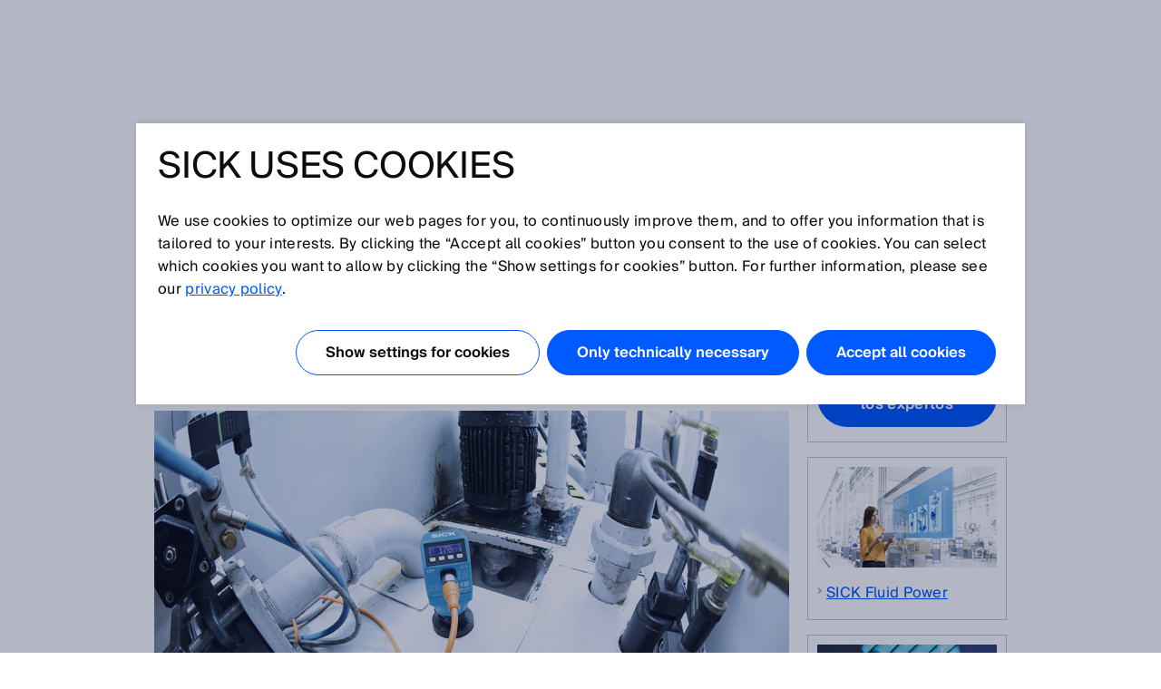

--- FILE ---
content_type: text/html;charset=UTF-8
request_url: https://www.sick.com/cl/es/smart-fluid-power-soluciones-de-sensores-para-la-hidraulica/w/fluid-power-hydraulics
body_size: 8358
content:
<!DOCTYPE html>
<!--[if lt IE 7 ]>
<html lang="es" class="ie ie6 no-js">
<![endif]-->
<!--[if IE 7 ]>
<html lang="es" class="ie ie7 no-js">
<![endif]-->
<!--[if IE 8 ]>
<html lang="es" class="ie ie8 no-js">
<![endif]-->
<!--[if IE 9 ]>
<html lang="es" class="ie ie9 no-js">
<![endif]-->
<!--[if !IE]>
<!-->
<html lang="es" class="no-ie no-js">
<!--
<![endif]-->
	<head>
		<title>Smart Fluid Power: Soluciones de sensores para la hidráulica | SICK </title>

		<meta http-equiv="Content-Type" content="text/html; charset=utf-8"/>
		<meta name="robots" content="index,follow"/>
			<meta http-equiv="X-UA-Compatible" content="IE=edge" />

		<meta name="description" content="Nuestras soluciones para la generación de Fluid-Power y los actuadores de Fluid-Power en la hidráulica" />
			<meta name="viewport" content="width=device-width, initial-scale=1.0, user-scalable=no">

        <link rel="icon" href="/favicon.ico" sizes="32x32">
		<link rel="icon" href="/icon.svg" type="image/svg+xml">
		<link rel="apple-touch-icon" href="/apple-touch-icon.png">

		<link rel="dns-prefetch" href="//www.sick.com" />
		<link rel="dns-prefetch" href="//tags.tiqcdn.com" />
		<link rel="dns-prefetch" href="//s2116941023.t.eloqua.com" />
		<link rel="preconnect" href="//www.sick.com" />
		<link rel="preconnect" href="//tags.tiqcdn.com" />
		<link rel="preconnect" href="//s2116941023.t.eloqua.com" />

		<!--[if !IE]> START: prepareWebfonts.tag <![endif]-->

<link rel="preload" as="font" type="font/woff2" href="https://www.sick.com/media/fonts/opensans-v1/Regular/OpenSans-Regular.woff2" crossorigin="anonymous"/>
<link rel="preload" as="font" type="font/woff2" href="https://www.sick.com/media/fonts/sickintl-v1/regular/SICKIntl-Regular.woff2" crossorigin="anonymous"/>
<link rel="preload" as="font" type="font/woff2" href="https://www.sick.com/media/fonts/sickintl-v1/semibold/SICKIntl-Semibold.woff2" crossorigin="anonymous"/>

<!--[if !IE]> END: prepareWebfonts.tag <![endif]-->
<link rel="canonical" href="https://www.sick.com/cl/es/smart-fluid-power-soluciones-de-sensores-para-la-hidraulica/w/fluid-power-hydraulics" />
		<!--[if !IE]> START: javaScriptConfig.tag <![endif]-->
<script type="text/javascript">
	// Define Namespace cjs
	var cjs = {
  "currentLanguage": "es",
  "ui": {},
  "utils": {},
  "page": {},
  "i18n": {
    "search.page.compare.error.max": "Ha seleccionado el máximo número de artículos para comparar",
    "checkout.shipment.pleaseSelect": "En caso necesario, seleccione",
    "ui.forms.select.empty": "Seleccione",
    "text.account.myCatalogs.search.success.results": "El número de artículo se encuentra en los siguientes catálogos:",
    "text.account.myCatalogs.search.success.empty": "No se ha encontrado su número de artículo.",
    "text.account.myCatalogs.search.form.error": "Introduzca un número de artículo",
    "text.account.myQuotes.export.error.processing": "There was a problem processing the export.",
    "text.account.myQuotes.export.error.concurrent": "Previous export still running, please wait and try again.",
    "text.account.myQuotes.export.select": "Seleccione las ofertas que desea exportar",
    "ui.search.suggest.campaign.more": "Todas las campañas",
    "ui.search.suggest.content.more": "Todos los contenidos",
    "ui.search.suggest.productName.more": "Todos los productos",
    "ui.search.suggest.download.more": "Todas las descargas",
    "ui.search.suggest.productFamily.more": "Todas las gamas de productos",
    "ui.global.download.waiting.infotext": "Se está preparando la exportación...",
    "ui.idp.sessionChanged.title": "Cambio de sesión detectado",
    "ui.idp.sessionChanged.text": "Su sesión de SICK ID parece haber cambiado. Haga clic en el botón «actualizar» para cargar la página nuevamente.",
    "ui.idp.sessionChanged.action": "Recargar",
    "basket.page.message.update": "Se ha actualizado la cantidad de artículos.",
    "basket.error.quantity.update.locked": "No se ha podido actualizar la cantidad de artículos",
    "product.product.quantityOnHand": "{0} <span class=\"date_quantity\">(Cantidad disponible resp. almacén Norteamerica: {1})<\/span>",
    "product.product.backorderQuantity": "{0} <span class=\"date_quantity\">({1} pz. de repuesto)<\/span>",
    "text.price.deliverydate.sales.availability": "Fecha de disponiblidad: a consultar",
    "text.account.export.error.processing": "There was a problem processing the export.",
    "text.account.myOrders.export.select": "Seleccione los pedidos que desea exportar",
    "ui.return.request.product.added": "Producto añadido",
    "ui.return.request.product.added.error": "Error al agregar el producto a la solicitud de devolución",
    "form.error.message": "No ha rellenado correctamente el formulario.",
    "ui.global.remove": "Eliminar",
    "ui.return.request.product.remove": "El producto ha sido eliminado",
    "ui.return.request.product.remove.error": "Error al eliminar el producto.",
    "ui.return.request.reference.po.number": "Número de referencia del pedido",
    "ui.return.request.address.added.error": "Error al agregar la dirección",
    "ui.return.request.original.order": "Orden de referencia",
    "ui.return.request.lines.updated": "La línea de productos se ha actualizado correctamente",
    "ui.return.request.reference.PO.number.long.message": "Por favor, el número de pedido que nos ha facilitado para la solicitud de reparación / cambio. <b> Nota: <\/b> el número de pedido debe ser válido para todos los artículos. Si este no es el caso, abra un RMA separado.",
    "ui.return.request.reference.number.repair.long.message": "Indique el número de pedido de referencia del pedido original. <b> Nota <\/b>: el número de referencia debe ser válido para todos los artículos. Si este no es el caso, abra un RMA separado.",
    "ui.return.request.substances.inContact": "¿Con qué gases / líquidos / sustancias han estado en contacto?",
    "configapp.text.layer.list.emptyTable": "No data available in table",
    "configapp.text.layer.list.emptySearchTable": "No matching records found"
  },
  "config": {
    "video": {
      "params": "rel=0&theme=light&autohide=1&enablejsapi=1&autoplay=1",
      "subtitleLanguage": "&cc_lang_pref=es&cc_load_policy=1"
    },
    "url": {"locationPath": "/cl/es/"},
    "placeholder": {"product": {"small": "https://www.sick.com/static_2026012721/_ui/desktop/common/images/base/pics/noimage_thumbnail.png"}},
    "isWebAnalyticsEnabled": true
  },
  "idp": {
    "statusIframeUrl": "https://id.sick.com/auth/realms/sickservices/protocol/openid-connect/login-status-iframe.html",
    "clientId": "hybris-client",
    "origin": "",
    "sessionState": "",
    "sessionSyncFeatureEnabled": true
  },
  "ffTrackingData": {},
  "userlikeData": {}
};
	var Imager = function () {};
</script>
<!--[if !IE]> END: javaScriptConfig.tag <![endif]-->
<link rel="stylesheet" href="https://www.sick.com/_ui/webx/prod/latest/embedded/styles.css">

		<!--[if !IE]> START: styleSheets.tag <![endif]-->

<link rel="stylesheet" type="text/css" href="https://www.sick.com/static_2026012721/_ui/desktop/common/css/base/material-icons.css" />

<link rel="stylesheet" type="text/css" href="https://www.sick.com/static_2026012721/_ui/desktop/common/css//min/pt_common-min.css" />
		<link rel="stylesheet" type="text/css" href="https://www.sick.com/static_2026012721/_ui/desktop/common/css//min/pt_default-min.css" />
		<link rel="stylesheet" type="text/css" href="https://www.sick.com/static_2026012721/_ui/desktop/common/css//min/lang-min.css" />
	<!--[if IE]>
	<link rel="stylesheet" type="text/css" href="https://www.sick.com/static_2026012721/_ui/desktop/common/css/base/global_fixes_ie.css" />
<![endif]-->

<link rel="stylesheet" type="text/css" media="print" href="https://www.sick.com/static_2026012721/_ui/desktop/common/css//min/media_print-min.css" />
	<!--[if !IE]> END: styleSheets.tag <![endif]-->
<!--[if !IE]> START: javaScript.tag <![endif]-->

<script type="text/javascript" src="https://www.sick.com/static_2026012721/_ui/desktop/common/js//min/combined-min.js"></script>
		<script type="text/javascript" src="https://www.sick.com/static_2026012721/_ui/desktop/common/js//min/sick.page.pt_default-min.js"></script>
	<!--[if !IE]> END: javaScript.tag <![endif]-->
<script type="text/javascript">
			document.write('<style>');
			document.write('/* hide the elements with class disabled_js if JS is enabled */');
			document.write('.disabled_js {display: none !important;}');
			document.write('/* show the elements with class enabled_js if JS is enabled */');
			document.write('.enabled_js {display: block !important;}');
			document.write('</style>');
		</script>
		<noscript>
			<style>
				/* show the elements with class disabled_js if JS is disabled */
				.disabled_js {
					display: block !important;
				}
				/* hide the elements with class enabled_js if JS is disabled */
				.enabled_js {
					display: none !important;
				}
			</style>
		</noscript>

		<script src="https://www.sick.com/_ui/webx/prod/latest/embedded/webcomponents-loader.js" defer></script>
		<script src="https://www.sick.com/_ui/webx/prod/latest/embedded/custom-elements-es5-adapter.js" defer></script>
		<script type="module" src="https://www.sick.com/_ui/webx/prod/latest/embedded/polyfills.js"></script>
		<script type="module" src="https://www.sick.com/_ui/webx/prod/latest/embedded/main.js" onload="cjs.ui.loadHandler()"></script>
		<script type="application/ld+json">
			{
				"@context": "https://schema.org",
				"@type": "WebSite",
				"name": "SICK",
				"alternateName": "SICK Sensor Intelligence",
				"url": "https://www.sick.com/"
			}
		</script>

		<!--[if !IE]> START: utag_data.tag <![endif]-->




	

	<script type="text/javascript">
		var utag_data = {
		
			

			tm_country :

			
				
					"cl"
				
				
			
			,
		
			

			tm_userStatus :

			
				
					"external"
				
				
			
			,
		
			

			tm_loginStatus :

			
				
					"anonym"
				
				
			
			,
		
			

			tm_sub_sub_siteSection :

			
				
					""
				
				
			
			,
		
			

			chat_name :

			
				
					"anonymous_cl ."
				
				
			
			,
		
			

			tm_language :

			
				
					"es"
				
				
			
			,
		
			

			tm_siteSection :

			
				
					"gmt-fluid-power-hydraulics"
				
				
			
			,
		
			

			chatEnabled :

			
				
					"false"
				
				
			
			,
		
			

			tm_sub_siteSection :

			
				
					""
				
				
			
			,
		
			

			tm_pageName :

			
				
					"cl_es_gmt-fluid-power-hydraulics_gmt-fluid-power-hydraulics"
				
				
			
			,
		
			

			tm_pageIdentifier :

			
				
					"gmt-fluid-power-hydraulics"
				
				
			
			,
		
			

			tm_accountName :

			
				
					""
				
				
			
			,
		
			

			tm_accountNumber :

			
				
					""
				
				
			
			,
		
			

			chat_email :

			
				
					""
				
				
			
			
		
		};
	</script>


<!--[if !IE]> END: utag_data.tag <![endif]--><!--[if !IE]> START: utag.tag <![endif]-->



	
	<script type="text/javascript">
		(function(a,b,c,d){
			a='//tags.tiqcdn.com/utag/sick/webellence/prod/utag.js';
			b=document;c='script';d=b.createElement(c);d.src=a;d.type='text/java'+c;d.async=true;
			a=b.getElementsByTagName(c)[0];a.parentNode.insertBefore(d,a);d.onload=function() {
				var retries = 0

				const intervalId = setInterval(() => {
					const uTagInstance$ = window['sick.uTagInstance$'];

					if (uTagInstance$) {
						// emit a event when uTag is loaded
						uTagInstance$.next(window.utag);
						console.info('embedded tracking initialized');
						clearInterval(intervalId);
					}

					if (retries > 9) {
						console.warn('uTagInstance$ subject not found, tracking for embedded components will not work.');
						clearInterval(intervalId);
					}

					retries++
				}, 500);
			};
		})();
	</script>

	
		
			<script type="text/javascript" src="https://www.sick.com/static_2026012721/_ui/desktop/common/js//min/sick.web_analytics-min.js"></script>
		
		
	

<!--[if !IE]> END: utag.tag <![endif]-->
</head>

	<body id="page_top" class="pt_default lang_es   page-gmt-fluid-power-hydraulics pageType-ContentPage template-pages-layout-contentLayout2Page pageLabel-fluid-power-hydraulics smartedit-page-uid-gmt-fluid-power-hydraulics smartedit-page-uuid-eyJpdGVtSWQiOiJnbXQtZmx1aWQtcG93ZXItaHlkcmF1bGljcyIsImNhdGFsb2dJZCI6InNpY2stbWFzdGVyLWNvbnRlbnQtY2F0YWxvZyIsImNhdGFsb2dWZXJzaW9uIjoiT25saW5lIn0= smartedit-catalog-version-uuid-sick-master-content-catalog/Online " onload="cjs.ui.linkAppender()" data-acc-theme="revision">

		<!--[if !IE]> START: page.tag <![endif]-->

		<div class="webx_embedded" style="opacity:0">
			<wc-toast-overlay></wc-toast-overlay>
			<wc-header></wc-header>
		</div>

		<div class="main_content">
			<div class="grid">
				<!--[if !IE]> START: contentLayout2Page.jsp <![endif]-->

	<div class="slice_12">

		<div class="slice slice_9">
			<!--[if !IE]> START: breadcrumb.tag <![endif]-->

<ul class="breadcrumb horizontal hide-on-mobile">
	<li>
		<a class="sprite" href="/cl/es/">Página de inicio</a>
	</li>

	<li>
			Smart Fluid Power: Soluciones de sensores para la hidráulica</li>
	</ul>

<div class="breadcrumb-mobile-wrapper hide-on-desktop">
	<div class="breadcrumb-mobile-wrapper__gradient"></div>

	<ul class="breadcrumb horizontal small">
		<li  class="breadcrumb__item">
			<a class="sprite" href="/cl/es/">Página de inicio</a>
		</li>

		<li class="breadcrumb__item">
					Smart Fluid Power: Soluciones de sensores para la hidráulica</li>
			</ul>
</div>

<!--[if !IE]> END: breadcrumb.tag <![endif]-->
<div id="globalMessages">
                </div>

			<!--[if !IE]>START: pageSlotWithCache.tag<![endif]-->

<!-- make sure that attribute is set to default value false -->
	<!-- output -->
<div class="yCmsComponent cms">
<!--[if !IE]> START: sickcmstextimagecomponent.jsp <![endif]-->

<div class="comp_border ">
        <div class="comp comp_text_image ">
            <!--[if !IE]> START: component (uid: fluid-power-hydraulics-headline / cmsComponentType: CONTENT_ONLY) <![endif]-->
            <div class="hide-on-mobile">
                            <div class="floatbox">
                                <div class="image centered_box">
                                    <!--[if !IE]> START: componentImage.tag <![endif]-->

<!--[if !IE]> END: componentImage.tag <![endif]-->
</div>
                            </div>
                        </div>
                        <div class="hide-on-desktop">
                            <div class="image">
                                <!--[if !IE]> START: componentImage.tag <![endif]-->

<!--[if !IE]> END: componentImage.tag <![endif]-->
</div>
                        </div>
                        <div class="text">
                            <!--[if !IE]> START: componentText.tag <![endif]-->

<div class="headline"><h1>Smart Fluid Power: Soluciones de sensores para la hidráulica<h1></div>
		<!--[if !IE]> END: componentText.tag <![endif]--></div>
                    <!--[if !IE]> END: component (uid: fluid-power-hydraulics-headline / cmsComponentType: CONTENT_ONLY) <![endif]-->
        </div>
    </div>
<!--[if !IE]> END: sickcmstextimagecomponent.jsp <![endif]-->
</div><div class="yCmsComponent cms">
<!--[if !IE]> START: sickcmstextimagecomponent.jsp <![endif]-->

<div class="comp_border ">
        <div class="comp comp_text_image ">
            <!--[if !IE]> START: component (uid: fluid-power-hydraulics-keyvisual / cmsComponentType: CONTENT_ONLY) <![endif]-->
            <div class="hide-on-mobile">
                            <div class="floatbox">
                                <div class="image centered_box">
                                    <!--[if !IE]> START: componentImage.tag <![endif]-->

<div class="img-caption-wrapper">
            <div class="centered_box_content">
            <div class="relative">
                <img src="https://www.sick.com/media/content/h60/h91/9763797991454.jpg" alt="Sensor solutions for hydraulics from SICK"
                             title="Sensor solutions for hydraulics from SICK" width="auto" height="auto"/>
                    </div>

            </div>
            </div>
    <!--[if !IE]> END: componentImage.tag <![endif]-->
</div>
                            </div>
                        </div>
                        <div class="hide-on-desktop">
                            <div class="image">
                                <!--[if !IE]> START: componentImage.tag <![endif]-->

<div class="img-caption-wrapper">
            <div class="centered_box_content">
            <div class="relative">
                <img src="https://www.sick.com/media/content/h60/h91/9763797991454.jpg" alt="Sensor solutions for hydraulics from SICK"
                             title="Sensor solutions for hydraulics from SICK" width="auto" height="auto"/>
                    </div>

            </div>
            </div>
    <!--[if !IE]> END: componentImage.tag <![endif]-->
</div>
                        </div>
                        <div class="text">
                            <!--[if !IE]> START: componentText.tag <![endif]-->

<!--[if !IE]> END: componentText.tag <![endif]--></div>
                    <!--[if !IE]> END: component (uid: fluid-power-hydraulics-keyvisual / cmsComponentType: CONTENT_ONLY) <![endif]-->
        </div>
    </div>
<!--[if !IE]> END: sickcmstextimagecomponent.jsp <![endif]-->
</div><div class="yCmsComponent cms">
<!--[if !IE]> START: sickcmstextimagecomponent.jsp <![endif]-->

<div class="comp_border ">
        <div class="comp comp_text_image ">
            <!--[if !IE]> START: component (uid: fluid-power-hydraulics-headline-unsere-lösungen / cmsComponentType: CONTENT_ONLY) <![endif]-->
            <div class="hide-on-mobile">
                            <div class="floatbox">
                                <div class="image centered_box">
                                    <!--[if !IE]> START: componentImage.tag <![endif]-->

<!--[if !IE]> END: componentImage.tag <![endif]-->
</div>
                            </div>
                        </div>
                        <div class="hide-on-desktop">
                            <div class="image">
                                <!--[if !IE]> START: componentImage.tag <![endif]-->

<!--[if !IE]> END: componentImage.tag <![endif]-->
</div>
                        </div>
                        <div class="text">
                            <!--[if !IE]> START: componentText.tag <![endif]-->

<div class="headline"><h2>Nuestras soluciones para la generación de presión en la hidráulica</h2></div>
		<!--[if !IE]> END: componentText.tag <![endif]--></div>
                    <!--[if !IE]> END: component (uid: fluid-power-hydraulics-headline-unsere-lösungen / cmsComponentType: CONTENT_ONLY) <![endif]-->
        </div>
    </div>
<!--[if !IE]> END: sickcmstextimagecomponent.jsp <![endif]-->
</div><div class="yCmsComponent cms">
<!--[if !IE]> START: sickcmstextimagecomponent.jsp <![endif]-->

<div class="comp_border ">
        <div class="comp comp_text_image ">
            <!--[if !IE]> START: component (uid: fluid-power-hydraulics-messung-maschinenhydraulic-text-image / cmsComponentType: IMAGE_LEFT) <![endif]-->
            <div class="image left">
                            <!--[if !IE]> START: componentImage.tag <![endif]-->

<div class="img-caption-wrapper">
            <div class="relative">
                <a href="/cl/es/catalog/sectores/maquinas-y-materiales/maquinas/maquinas-herramienta/medicion-de-presion-nivel-de-llenado-y-temperatura-en-el-sistema-hidraulico-de-la-maquina/c/p346584"
                           
                        >
                            <img src="https://www.sick.com/media/content/h06/hf7/9773842038814.jpg" alt=""
                             title="" width="auto" height="auto"/>
                        </a>
                    </div>

            </div>
    <!--[if !IE]> END: componentImage.tag <![endif]-->
</div>
                        <div class="text">
                            <!--[if !IE]> START: componentText.tag <![endif]-->

<p><a class="standalone" href="/cl/es/c/p346584">Medición de presión, nivel y temperatura en el sistema hidráulico de la máquina </a></p><!--[if !IE]> END: componentText.tag <![endif]--></div>
                    <!--[if !IE]> END: component (uid: fluid-power-hydraulics-messung-maschinenhydraulic-text-image / cmsComponentType: IMAGE_LEFT) <![endif]-->
        </div>
    </div>
<!--[if !IE]> END: sickcmstextimagecomponent.jsp <![endif]-->
</div><div class="yCmsComponent cms">
<!--[if !IE]> START: sickcmstextimagecomponent.jsp <![endif]-->

<div class="comp_border ">
        <div class="comp comp_text_image ">
            <!--[if !IE]> START: component (uid: fluid-power-hydraulics-messung-hydrauliksystemen-text-image / cmsComponentType: IMAGE_LEFT) <![endif]-->
            <div class="image left">
                            <!--[if !IE]> START: componentImage.tag <![endif]-->

<div class="img-caption-wrapper">
            <div class="relative">
                <a href="/cl/es/catalog/sectores/maquinas-y-materiales/maquinas/maquinas-herramienta/medicion-de-presion-nivel-de-llenado-y-temperatura-en-sistemas-hidraulicos/c/p346572"
                           
                        >
                            <img src="https://www.sick.com/media/content/hd1/hf6/9782031777822.jpg" alt=""
                             title="" width="auto" height="auto"/>
                        </a>
                    </div>

            </div>
    <!--[if !IE]> END: componentImage.tag <![endif]-->
</div>
                        <div class="text">
                            <!--[if !IE]> START: componentText.tag <![endif]-->

<p><a class="standalone" href="/cl/es/c/p346572 ">Medición de presión, nivel de llenado y temperatura en sistemas hidráulicos </a></p><!--[if !IE]> END: componentText.tag <![endif]--></div>
                    <!--[if !IE]> END: component (uid: fluid-power-hydraulics-messung-hydrauliksystemen-text-image / cmsComponentType: IMAGE_LEFT) <![endif]-->
        </div>
    </div>
<!--[if !IE]> END: sickcmstextimagecomponent.jsp <![endif]-->
</div><div class="yCmsComponent cms">
<!--[if !IE]> START: sickcmstextimagecomponent.jsp <![endif]-->

<div class="comp_border ">
        <div class="comp comp_text_image ">
            <!--[if !IE]> START: component (uid: fluid-power-hydraulics-überwachung-hydraulikdruck-text-image / cmsComponentType: IMAGE_LEFT) <![endif]-->
            <div class="image left">
                            <!--[if !IE]> START: componentImage.tag <![endif]-->

<div class="img-caption-wrapper">
            <div class="relative">
                <a href="/cl/es/catalog/sectores/maquinas-y-materiales/maquinas/plasticos-y-gomas/supervision-de-la-presion-hidraulica/c/p341804"
                           
                        >
                            <img src="https://www.sick.com/media/content/h34/h4b/9782043344926.jpg" alt=""
                             title="" width="auto" height="auto"/>
                        </a>
                    </div>

            </div>
    <!--[if !IE]> END: componentImage.tag <![endif]-->
</div>
                        <div class="text">
                            <!--[if !IE]> START: componentText.tag <![endif]-->

<p><a class="standalone" href="/cl/es/c/p341804">Supervisión de la presión hidráulica </a></p><!--[if !IE]> END: componentText.tag <![endif]--></div>
                    <!--[if !IE]> END: component (uid: fluid-power-hydraulics-überwachung-hydraulikdruck-text-image / cmsComponentType: IMAGE_LEFT) <![endif]-->
        </div>
    </div>
<!--[if !IE]> END: sickcmstextimagecomponent.jsp <![endif]-->
</div><div class="yCmsComponent cms">
<!--[if !IE]> START: sickcmstextimagecomponent.jsp <![endif]-->

<div class="comp_border ">
        <div class="comp comp_text_image ">
            <!--[if !IE]> START: component (uid: fluid-power-hydraulics-druckmessung-hydrauliksystem-text-image / cmsComponentType: IMAGE_LEFT) <![endif]-->
            <div class="image left">
                            <!--[if !IE]> START: componentImage.tag <![endif]-->

<div class="img-caption-wrapper">
            <div class="relative">
                <a href="/cl/es/catalog/sectores/maquinas-y-materiales/maquinas/plasticos-y-gomas/medicion-de-presion-en-el-sistema-hidraulico/c/p341813"
                           
                        >
                            <img src="https://www.sick.com/media/content/hb1/h0c/9782043508766.jpg" alt=""
                             title="" width="auto" height="auto"/>
                        </a>
                    </div>

            </div>
    <!--[if !IE]> END: componentImage.tag <![endif]-->
</div>
                        <div class="text">
                            <!--[if !IE]> START: componentText.tag <![endif]-->

<p><a class="standalone" href="/cl/es/c/p341813 ">Medición de presión en el sistema hidráulico </a></p><!--[if !IE]> END: componentText.tag <![endif]--></div>
                    <!--[if !IE]> END: component (uid: fluid-power-hydraulics-druckmessung-hydrauliksystem-text-image / cmsComponentType: IMAGE_LEFT) <![endif]-->
        </div>
    </div>
<!--[if !IE]> END: sickcmstextimagecomponent.jsp <![endif]-->
</div><!--[if !IE]>END: pageSlotWithCache.tag<![endif]-->
<div class="floatbox offset_top_big">
				<div class="slice slice_9_half">
					<!--[if !IE]>START: pageSlotWithCache.tag<![endif]-->

<!-- make sure that attribute is set to default value false -->
	<!-- output -->
<div class="yCmsComponent cms">
<!--[if !IE]> START: sickcmsproductfamilycomponent.jsp <![endif]-->
<!--[if !IE]> START: componentText.tag <![endif]-->

<!--[if !IE]> START: component (uid: fluid-power-hydraulics-product-families-pressure) <![endif]-->

<div class="comp_productfamily_groups floatbox">
	<div class="slice slice_9_half">
					<div class="page_box">
						<div class="h3">
							Sensores de presión</div>
						<div class="item offset_top_big">
								<div class="image">
											<a href="/cl/es/catalog/archivo/pbs/c/g143649">
												<img src="https://www.sick.com/media/130/9/39/739/IM0032739.png" title="PBS" alt="PBS" />
											</a>
										</div>
									<div class="content">
										<div class="h4">
									 		El presostato universal</div>
										<a href="/cl/es/catalog/archivo/pbs/c/g143649" class="standalone offset_top_big">
											PBS</a>
									</div>
								</div>
						<div class="item offset_top_big">
								<div class="image">
											<a href="/cl/es/catalog/productos/sensores-de-proceso/sensores-de-presion/pbs-plus/c/g507653">
												<img src="https://www.sick.com/media/130/5/35/735/IM0085735.png" title="PBS plus" alt="PBS plus" />
											</a>
										</div>
									<div class="content">
										<div class="h4">
									 		Presostato multifuncional con pantalla, IO-Link y salida analógica conmutable</div>
										<a href="/cl/es/catalog/productos/sensores-de-proceso/sensores-de-presion/pbs-plus/c/g507653" class="standalone offset_top_big">
											PBS plus</a>
									</div>
								</div>
						<div class="item offset_top_big">
								<div class="image">
											<a href="/cl/es/catalog/productos/sensores-de-proceso/sensores-de-presion/pet/c/g262351">
												<img src="https://www.sick.com/media/130/2/52/052/IM0044052.png" title="PET" alt="PET" />
											</a>
										</div>
									<div class="content">
										<div class="h4">
									 		Transmisor de presión compacto especial para fabricantes: económico y muy versátil</div>
										<a href="/cl/es/catalog/productos/sensores-de-proceso/sensores-de-presion/pet/c/g262351" class="standalone offset_top_big">
											PET</a>
									</div>
								</div>
						<div class="item offset_top_big">
								<div class="image">
											<a href="/cl/es/catalog/productos/sensores-de-proceso/sensores-de-presion/pbt/c/g143633">
												<img src="https://www.sick.com/media/130/7/17/017/IM0032017.png" title="PBT" alt="PBT" />
											</a>
										</div>
									<div class="content">
										<div class="h4">
									 		Transmisor de presión robusto y compacto: preciso, versátil y de rápida instalación</div>
										<a href="/cl/es/catalog/productos/sensores-de-proceso/sensores-de-presion/pbt/c/g143633" class="standalone offset_top_big">
											PBT</a>
									</div>
								</div>
						<div class="item offset_top_big">
								<div class="image">
											<a href="/cl/es/catalog/productos/sensores-de-proceso/sensores-de-presion/pft/c/g143624">
												<img src="https://www.sick.com/media/130/0/20/020/IM0032020.png" title="PFT" alt="PFT" />
											</a>
										</div>
									<div class="content">
										<div class="h4">
									 		Transmisor de presión preciso con conexiones de proceso enrasadas para un uso flexible</div>
										<a href="/cl/es/catalog/productos/sensores-de-proceso/sensores-de-presion/pft/c/g143624" class="standalone offset_top_big">
											PFT</a>
									</div>
								</div>
						</div>
					</div>
					</div>
<!--[if !IE]> END: component (uid: fluid-power-hydraulics-product-families-pressure) <![endif]--><!--[if !IE]> END: sickcmsproductfamilycomponent.jsp <![endif]--></div><div class="yCmsComponent cms">
<!--[if !IE]> START: sickcmsproductfamilycomponent.jsp <![endif]-->
<!--[if !IE]> START: componentText.tag <![endif]-->

<!--[if !IE]> START: component (uid: fluid-power-hydraulics-product-families-level) <![endif]-->

<div class="comp_productfamily_groups floatbox">
	<div class="slice slice_9_half">
					<div class="page_box">
						<div class="h3">
							Sensores de nivel</div>
						<div class="item offset_top_big">
								<div class="image">
											<a href="/cl/es/catalog/archivo/cfp-cubic/c/g410063">
												<img src="https://www.sick.com/media/130/5/15/415/IM0065415.png" title="CFP Cubic" alt="CFP Cubic" />
											</a>
										</div>
									<div class="content">
										<div class="h4">
									 		Sensor multifuncional para la medición de nivel y temperatura</div>
										<a href="/cl/es/catalog/archivo/cfp-cubic/c/g410063" class="standalone offset_top_big">
											CFP Cubic</a>
									</div>
								</div>
						<div class="item offset_top_big">
								<div class="image">
											<a href="/cl/es/catalog/productos/sensores-de-proceso/sensores-de-nivel/lfp-cubic/c/g249766">
												<img src="https://www.sick.com/media/130/2/12/612/IM0058612.png" title="LFP Cubic" alt="LFP Cubic" />
											</a>
										</div>
									<div class="content">
										<div class="h4">
									 		Sensor de nivel universal para líquidos, fiable y flexible.</div>
										<a href="/cl/es/catalog/productos/sensores-de-proceso/sensores-de-nivel/lfp-cubic/c/g249766" class="standalone offset_top_big">
											LFP Cubic</a>
									</div>
								</div>
						<div class="item offset_top_big">
								<div class="image">
											<a href="/cl/es/catalog/productos/sensores-de-proceso/sensores-de-nivel/lfv200/c/g105174">
												<img src="https://www.sick.com/media/130/4/54/454/IM0036454.png" title="LFV200" alt="LFV200" />
											</a>
										</div>
									<div class="content">
										<div class="h4">
									 		Interruptor de nivel límite robusto y fiable, para prácticamente todos los líquidos y apto para aplicaciones higiénicas.</div>
										<a href="/cl/es/catalog/productos/sensores-de-proceso/sensores-de-nivel/lfv200/c/g105174" class="standalone offset_top_big">
											LFV200</a>
									</div>
								</div>
						</div>
					</div>
					</div>
<!--[if !IE]> END: component (uid: fluid-power-hydraulics-product-families-level) <![endif]--><!--[if !IE]> END: sickcmsproductfamilycomponent.jsp <![endif]--></div><!--[if !IE]>END: pageSlotWithCache.tag<![endif]-->
</div>
				<div class="slice slice_9_half">
					<!--[if !IE]>START: pageSlotWithCache.tag<![endif]-->

<!-- make sure that attribute is set to default value false -->
	<!-- output -->
<div class="yCmsComponent cms">
<!--[if !IE]> START: sickcmsproductfamilycomponent.jsp <![endif]-->
<!--[if !IE]> START: componentText.tag <![endif]-->

<!--[if !IE]> START: component (uid: fluid-power-hydraulics-product-families-termperature) <![endif]-->

<div class="comp_productfamily_groups floatbox">
	<div class="slice slice_9_half">
					<div class="page_box">
						<div class="h3">
							Sensores de temperaturas</div>
						<div class="item offset_top_big">
								<div class="image">
											<a href="/cl/es/catalog/productos/sensores-de-proceso/sensores-de-temperaturas/tbs/c/g259789">
												<img src="https://www.sick.com/media/130/4/04/604/IM0042604.png" title="TBS" alt="TBS" />
											</a>
										</div>
									<div class="content">
										<div class="h4">
									 		Supervisión de la temperatura simplificada</div>
										<a href="/cl/es/catalog/productos/sensores-de-proceso/sensores-de-temperaturas/tbs/c/g259789" class="standalone offset_top_big">
											TBS</a>
									</div>
								</div>
						<div class="item offset_top_big">
								<div class="image">
											<a href="/cl/es/catalog/productos/sensores-de-proceso/sensores-de-temperaturas/tbt/c/g180852">
												<img src="https://www.sick.com/media/130/6/96/896/IM0037896.png" title="TBT" alt="TBT" />
											</a>
										</div>
									<div class="content">
										<div class="h4">
									 		La medición de temperatura contrastada</div>
										<a href="/cl/es/catalog/productos/sensores-de-proceso/sensores-de-temperaturas/tbt/c/g180852" class="standalone offset_top_big">
											TBT</a>
									</div>
								</div>
						<div class="item offset_top_big">
								<div class="image">
											<a href="/cl/es/catalog/productos/sensores-de-proceso/sensores-de-temperaturas/tsp/c/g180851">
												<img src="https://www.sick.com/media/130/0/00/900/IM0037900.png" title="TSP" alt="TSP" />
											</a>
										</div>
									<div class="content">
										<div class="h4">
									 		Para medir la temperatura con eficacia y sin necesidad de mucho espacio</div>
										<a href="/cl/es/catalog/productos/sensores-de-proceso/sensores-de-temperaturas/tsp/c/g180851" class="standalone offset_top_big">
											TSP</a>
									</div>
								</div>
						<div class="item offset_top_big">
								<div class="image">
											<a href="/cl/es/catalog/productos/sensores-de-proceso/sensores-de-temperaturas/tct/c/g180853">
												<img src="https://www.sick.com/media/130/7/87/087/IM0101087.png" title="TCT" alt="TCT" />
											</a>
										</div>
									<div class="content">
										<div class="h4">
									 		Compacto, robusto y precis</div>
										<a href="/cl/es/catalog/productos/sensores-de-proceso/sensores-de-temperaturas/tct/c/g180853" class="standalone offset_top_big">
											TCT</a>
									</div>
								</div>
						</div>
					</div>
					</div>
<!--[if !IE]> END: component (uid: fluid-power-hydraulics-product-families-termperature) <![endif]--><!--[if !IE]> END: sickcmsproductfamilycomponent.jsp <![endif]--></div><!--[if !IE]>END: pageSlotWithCache.tag<![endif]-->
<!--[if !IE]>START: pageSlotWithCache.tag<![endif]-->

<!-- make sure that attribute is set to default value false -->
	<!-- output -->
<!--[if !IE]>END: pageSlotWithCache.tag<![endif]-->
</div>
			</div>

			<div class="floatbox offset_top_big">
					<!--[if !IE]>START: pageSlotWithCache.tag<![endif]-->

<!-- make sure that attribute is set to default value false -->
	<!-- output -->
<!--[if !IE]>END: pageSlotWithCache.tag<![endif]-->
</div>
		</div>

		<div class="slice slice_3 marginal">
			<!--[if !IE]>START: pageSlotWithCache.tag<![endif]-->

<!-- make sure that attribute is set to default value false -->
	<!-- output -->
<div class="yCmsComponent cms">
<!--[if !IE]> START: sickcmstextimagecomponent.jsp <![endif]-->

<div class="comp_border ">
        <div class="comp comp_text_image ">
            <!--[if !IE]> START: component (uid: mc-contact-questions-or-consultation / cmsComponentType: IMAGE_LEFT) <![endif]-->
            <div class="image left">
                            <!--[if !IE]> START: componentImage.tag <![endif]-->

<div class="img-caption-wrapper">
            <div class="relative">
                <img src="https://www.sick.com/media/content/hd5/hbe/11111841202206.jpg" alt=""
                             title="" width="auto" height="auto"/>
                    </div>

            </div>
    <!--[if !IE]> END: componentImage.tag <![endif]-->
</div>
                        <div class="text">
                            <!--[if !IE]> START: componentText.tag <![endif]-->

<div class="headline"><h4>¿Tiene alguna pregunta?</h4></div>
		<p><a class="button yellow big js_dialog" href="/cl/es/contact?openTab=js_tab_contact_request">Consulte con los expertos</a></p><!--[if !IE]> END: componentText.tag <![endif]--></div>
                    <!--[if !IE]> END: component (uid: mc-contact-questions-or-consultation / cmsComponentType: IMAGE_LEFT) <![endif]-->
        </div>
    </div>
<!--[if !IE]> END: sickcmstextimagecomponent.jsp <![endif]-->
</div><div class="yCmsComponent cms">
<!--[if !IE]> START: sickcmstextimagecomponent.jsp <![endif]-->

<div class="comp_border ">
        <div class="comp comp_text_image ">
            <!--[if !IE]> START: component (uid: fluid-power-hydraulics-mc-links-fluid-power / cmsComponentType: CONTENT_ONLY) <![endif]-->
            <div class="hide-on-mobile">
                            <div class="floatbox">
                                <div class="image centered_box">
                                    <!--[if !IE]> START: componentImage.tag <![endif]-->

<!--[if !IE]> END: componentImage.tag <![endif]-->
</div>
                            </div>
                        </div>
                        <div class="hide-on-desktop">
                            <div class="image">
                                <!--[if !IE]> START: componentImage.tag <![endif]-->

<!--[if !IE]> END: componentImage.tag <![endif]-->
</div>
                        </div>
                        <div class="text">
                            <!--[if !IE]> START: componentText.tag <![endif]-->

<p><a href="/cl/es/www.sick.com/w/fluid-power/"><img src="/medias/key-visual-fluid-power220x124.jpg?context=bWFzdGVyfGNvbnRlbnR8MTgzMjB8aW1hZ2UvanBlZ3xjb250ZW50L2g2Yi9oYjAvOTc3Mzg0MTM1MDY4Ni5qcGd8ZDMxZmIzMzlmYzU1NjZkYTQ1NWI5NGM5YjQ2MjRjNzgwY2IzZDMwNDE2OWQyMGE0MDU2MjI3YTg1ZWRmM2ZiOA" alt="" /></a></p> <p><a class="standalone" href="/cl/es/w/fluid-power" target="_self">SICK Fluid Power</a></p><!--[if !IE]> END: componentText.tag <![endif]--></div>
                    <!--[if !IE]> END: component (uid: fluid-power-hydraulics-mc-links-fluid-power / cmsComponentType: CONTENT_ONLY) <![endif]-->
        </div>
    </div>
<!--[if !IE]> END: sickcmstextimagecomponent.jsp <![endif]-->
</div><div class="yCmsComponent cms">
<!--[if !IE]> START: sickcmstextimagecomponent.jsp <![endif]-->

<div class="comp_border ">
        <div class="comp comp_text_image ">
            <!--[if !IE]> START: component (uid: fluid-power-mc-links-unterseite-pneumatics / cmsComponentType: CONTENT_ONLY) <![endif]-->
            <div class="hide-on-mobile">
                            <div class="floatbox">
                                <div class="image centered_box">
                                    <!--[if !IE]> START: componentImage.tag <![endif]-->

<!--[if !IE]> END: componentImage.tag <![endif]-->
</div>
                            </div>
                        </div>
                        <div class="hide-on-desktop">
                            <div class="image">
                                <!--[if !IE]> START: componentImage.tag <![endif]-->

<!--[if !IE]> END: componentImage.tag <![endif]-->
</div>
                        </div>
                        <div class="text">
                            <!--[if !IE]> START: componentText.tag <![endif]-->

<p><a href="/cl/es/www.sick.com/w/fluid-power-pneumatics/"> <img src="	/medias/Pneumatics-teaser220x124.jpg?context=bWFzdGVyfGNvbnRlbnR8MjE2MDJ8aW1hZ2UvanBlZ3xjb250ZW50L2hmZi9oMWIvOTc4OTUyNzE5NTY3OC5qcGd8YTI2ZjNmOWRhNDYxYmFkMTVlNWE0MzgxOWQ4NjJhMTE5ZjI4YWVjYmI1ODQzNGIxZTE1NGY2MGU3OTk3M2NmNQ" alt="" /></a></p>
<p><a class="standalone" href="/cl/es/w/fluid-power-pneumatics/"> Nuestras soluciones de sensores para la neumática</a></p><!--[if !IE]> END: componentText.tag <![endif]--></div>
                    <!--[if !IE]> END: component (uid: fluid-power-mc-links-unterseite-pneumatics / cmsComponentType: CONTENT_ONLY) <![endif]-->
        </div>
    </div>
<!--[if !IE]> END: sickcmstextimagecomponent.jsp <![endif]-->
</div><div class="yCmsComponent cms">
<!--[if !IE]> START: sickcmstextimagecomponent.jsp <![endif]-->

<div class="comp_border ">
        <div class="comp comp_text_image ">
            <!--[if !IE]> START: component (uid: fluid-power-hydraulics-mc-video-links / cmsComponentType: CONTENT_ONLY) <![endif]-->
            <div class="hide-on-mobile">
                            <div class="floatbox">
                                <div class="image centered_box">
                                    <!--[if !IE]> START: componentImage.tag <![endif]-->

<!--[if !IE]> END: componentImage.tag <![endif]-->
</div>
                            </div>
                        </div>
                        <div class="hide-on-desktop">
                            <div class="image">
                                <!--[if !IE]> START: componentImage.tag <![endif]-->

<!--[if !IE]> END: componentImage.tag <![endif]-->
</div>
                        </div>
                        <div class="text">
                            <!--[if !IE]> START: componentText.tag <![endif]-->

<p>Vídeos:</p>  <p><a class="standalone" href="https://www.youtube.com/watch?v=k4CINbpcyQM" target="_blank"> LFP Cubic: Sensor de nivel para la industria de máquinas herramienta</a></p><!--[if !IE]> END: componentText.tag <![endif]--></div>
                    <!--[if !IE]> END: component (uid: fluid-power-hydraulics-mc-video-links / cmsComponentType: CONTENT_ONLY) <![endif]-->
        </div>
    </div>
<!--[if !IE]> END: sickcmstextimagecomponent.jsp <![endif]-->
</div><div class="yCmsComponent cms">
<!--[if !IE]> START: sickcmssocialmediacontainercomponent.jsp <![endif]-->


<div class="resultlist border_top_none">
	<div class="marginaldownload view_gallery" >
				<!--[if !IE]> START: literatureListerItem.tag <![endif]-->

<!--[if !IE]> START: literatureListerItemReduced.tag <![endif]-->

<div class="js_download_select_wrapper item download short comp_border_radus"  >
<div class="media_inner_margin">


  <div class="image reduced">
    <div class="inner">
      <a href="https://www.sick.com/media/docs/0/50/750/special_information_smart_fluid_power_en_im0089750.pdf" class="js_download_select_target" target="_blank" data-tracking="downloadtracking"
		data-tracking-code="en_im0089750.pdf"
           data-csrf_token=""><img
          src="https://www.sick.com/media/prv/0/50/750/IM0089750.jpg"
          alt="SMART FLUID POWER"
          data-src-view_list="https://www.sick.com/media/prv/0/50/750/IM0089750.jpg"
          data-src-view_gallery="https://www.sick.com/media/prv/0/50/750/IM0089750.jpg"/></a>
      </div>
  </div>
  <div class="content small">

 <p class="js_ellipsis ellipsis lines_2">
	
	 <strong> <span class="name"> <a
			 href="https://www.sick.com/media/docs/0/50/750/special_information_smart_fluid_power_en_im0089750.pdf"
			 class="js_download_select_target"
			 target="_blank"
			 data-literature-description="description"
			 data-tracking="downloadtracking"
			 data-tracking-code="en_im0089750.pdf"
			 data-csrf_token=""> SMART FLUID POWER</a>
          </span>
          </strong>
        </p>
        <p>
            <span data-literature-type="type"> Más información</span>
          </p>
        <div>
				<div class="form offset_top_small">
					<select name="format" class="js_styled_select js_download_select_url">
						<option data-lang="en"
										data-code="en_im0089750.pdf"
										data-description="SMART FLUID POWER"
										data-partnumber="8025438"
										data-size="1,82&nbsp;MB"
										data-releasedate="31-mar-2020"
										data-preview="https://www.sick.com/media/prv/0/50/750/IM0089750.jpg"
										data-type="Más información"
										data-product=""
										value="https://www.sick.com/media/docs/0/50/750/special_information_smart_fluid_power_en_im0089750.pdf"
											

											selected="selected"
											
										>

								English</option>


						<option data-lang="de"
										data-code="de_im0089394.pdf"
										data-description="SMART FLUID POWER"
										data-partnumber="8025437"
										data-size="7,09&nbsp;MB"
										data-releasedate="31-mar-2020"
										data-preview="https://www.sick.com/media/prv/4/94/394/IM0089394.jpg"
										data-type="Más información"
										data-product=""
										value="https://www.sick.com/media/docs/4/94/394/special_information_smart_fluid_power_de_im0089394.pdf"
											
										>

								Deutsch</option>


						<option data-lang="zh"
										data-code="zh_im0091621.pdf"
										data-description="SMART FLUID POWER SICK 传感器创造不同"
										data-partnumber="8025822"
										data-size="2,04&nbsp;MB"
										data-releasedate="01-jul-2021"
										data-preview="https://www.sick.com/media/prv/1/21/621/IM0091621.jpg"
										data-type="Más información"
										data-product=""
										value="https://www.sick.com/media/docs/1/21/621/special_information_smart_fluid_power_zh_im0091621.pdf"
											
										>

								Chino</option>


						</select>
				</div>
			</div>
		</div>



  <div class="cta_left small ">

    <ul class="fl_left horizontal">
    <li class="hidden">
				<!--[if !IE]> START: wishlistAdd.tag <![endif]-->
<!--[if !IE]> END: wishlistAdd.tag <![endif]-->
</li>
		<li>
      <a href="https://www.sick.com/media/docs/0/50/750/special_information_smart_fluid_power_en_im0089750.pdf"
        class="js_download_select_target download_button yellow "
        target="_blank"
         data-tracking="downloadtracking"
         data-tracking-code="en_im0089750.pdf"
         data-csrf_token="">
        Descargar</a>
    </li>
    </ul>
  </div>
  </div>
</div>
<!--[if !IE]> END: literatureListerItemReduced.tag <![endif]--><!--[if !IE]> END: literatureListerItem.tag <![endif]-->
</div>
	</div>


</div><!--[if !IE]>END: pageSlotWithCache.tag<![endif]-->
</div>

	</div>

	<!--[if !IE]> END: contentLayout2Page.jsp <![endif]-->
<div class="clear" style="height:12px"></div>

			</div>
		</div>

		<div class="webx_embedded" style="margin-top:30px;opacity:0">
			<wc-footer></wc-footer>
		</div>

		<div class="js_ajax_loading hidden ajax_loading">
			<div class="strong">
				Espere, por favor</div>
			<div class="offset_top_small">
				Se está procesando su solicitud...</div>
		</div>

		<div class="js_ajax_loading_short hidden ajax_loading_short">
			<div class="strong">
				Cargando...</div>
		</div>

		<!--[if !IE]> END: page.tag <![endif]-->
	<!--[if !IE]> START: debugFooter.tag <![endif]-->

<!--[if !IE]> END: debugFooter.tag <![endif]-->
</body>
</html>


--- FILE ---
content_type: text/css
request_url: https://www.sick.com/static_2026012721/_ui/desktop/common/css//min/pt_common-min.css
body_size: 39092
content:
@charset "UTF-8";/*! This file is generated by sass - please DO NOT edit */*,::after,::before{box-sizing:initial}.icon{width:unset}html,body,header,footer,nav,section,details,audio,canvas,video,object,iframe,ul,ol,li,dl,dt,dd,h1,h2,h3,h4,h5,h6,p,table,tbody,tfoot,thead,tr,th,td,img,form,fieldset,legend,label,input,select,textarea,button{margin:0;padding:0}header,footer,nav,section,details{display:block}audio,canvas,video{display:inline-block}b,strong{font-weight:bold}sub,sup{font-size:.75em;line-height:0;position:relative;vertical-align:baseline;margin-left:0!important}sup{top:-0.5em}sub{bottom:-0.25em}a{cursor:pointer}a:active,a:focus,a:hover{outline:0}ul,ol{list-style:none inside none}table{border-spacing:0}.table_scroll_h{display:block;overflow-x:auto}img{border:0;-ms-interpolation-mode:bicubic}button,input,optgroup,select,textarea{font-family:inherit;font-size:100%;line-height:1.15;margin:0}button,input{overflow:visible}button,select{text-transform:none}button,[type=button],[type=reset],[type=submit]{-webkit-appearance:button}button::-moz-focus-inner,[type=button]::-moz-focus-inner,[type=reset]::-moz-focus-inner,[type=submit]::-moz-focus-inner{border-style:none;padding:0}button:-moz-focusring,[type=button]:-moz-focusring,[type=reset]:-moz-focusring,[type=submit]:-moz-focusring{outline:1px dotted ButtonText}input,select,textarea{font-size:1em;vertical-align:baseline;*vertical-align:middle}input[type=button],input[type=reset],input[type=submit]{cursor:pointer;vertical-align:bottom}input[type=checkbox],input[type=radio]{margin:0!important;position:relative!important;height:20px;width:20px}input[disabled]{cursor:default}input::-moz-focus-inner,button::-moz-focus-inner{padding:0;border:0}input:focus,button:focus{outline:0}textarea{overflow:auto;vertical-align:top}fieldset{border:0}iframe{display:block;border:0}@font-face{font-family:"SICK Intl";src:url(https://www.sick.com/media/fonts/sickintl-v1/regular/SICKIntl-Regular.woff2) format("woff2");font-weight:400;font-style:normal;font-display:swap}@font-face{font-family:"SICK Intl";src:url(https://www.sick.com/media/fonts/sickintl-v1/semibold/SICKIntl-Semibold.woff2) format("woff2");font-weight:600;font-style:normal;font-display:swap}@font-face{font-family:"SICK Intl";src:url(https://www.sick.com/media/fonts/sickintl-v1/semibold/SICKIntl-Semibold.woff2) format("woff2");font-weight:700;font-style:normal;font-display:swap}/*! This file is generated by sass - please DO NOT edit */html{font-size:14px}body{font-size:1rem;line-height:1.4;font-weight:400;color:#2c3133;font-family:"SICK Intl",-apple-system,BlinkMacSystemFont,"Segoe UI",Roboto,"Helvetica Neue",Arial,sans-serif;background:#fff}@media only screen and (max-width:899px){body{text-size-adjust:100%;-webkit-text-size-adjust:100%;-moz-text-size-adjust:100%;-ms-text-size-adjust:100%}}p{font-size:1rem;line-height:1.4;font-weight:400;color:#2c3133;margin-bottom:16px;font-size:16px;line-height:1.6;color:#0d0d0d}h1,.h1{font-size:1.802rem;line-height:1.2;font-weight:400;color:#50585c;margin:0 0 24px 0;-webkit-hyphens:auto;hyphens:auto;font-size:52px;line-height:1.2;text-transform:uppercase}@media only screen and (min-width:900px){h1,.h1{font-size:52px}}h2,.h2{font-size:1.602rem;line-height:1.2;font-weight:400;color:#50585c;margin:0 0 24px 0;-webkit-hyphens:auto;hyphens:auto;font-size:40px;line-height:1.2;text-transform:uppercase;letter-spacing:-0.5%}@media only screen and (min-width:900px){h2,.h2{font-size:40px}}h3,.h3{font-size:34px;line-height:1.3;font-weight:400;color:#50585c;margin:0 0 16px 0;-webkit-hyphens:auto;hyphens:auto}@media only screen and (min-width:900px){h3,.h3{font-size:34px;line-height:1.2}}h4,.h4{font-size:1.266rem;line-height:1.3;font-weight:600;color:#50585c;margin:0 0 16px 0;-webkit-hyphens:auto;hyphens:auto}@media only screen and (min-width:900px){h4,.h4{font-size:28px;line-height:1.2}}h5,.h5{font-size:1.125rem;line-height:1.4;font-weight:700;color:#50585c;margin:0 0 16px 0;-webkit-hyphens:auto;hyphens:auto}@media only screen and (min-width:900px){h5,.h5{font-size:1.2rem}}h6,.h6{font-size:1rem;line-height:1.4;font-weight:700;color:#50585c;margin:0 0 16px 0;-webkit-hyphens:auto;hyphens:auto}h1 b,h1 strong,h2 b,h2 strong,h3 b,h3 strong{font-weight:normal}.h1,.h2,.h3,.h4,.h5,.h6,h1,h2,h3,h4,h5,h6{color:#0d0d0d;font-weight:normal}.text .headline+h3,h1+h4,h2+h5{margin-top:-16px;margin-bottom:24px}h3+h6{margin-top:-8px}h4+h1,h5+h2,h6+h3{margin-top:-8px}.js_tab_contactflyout_general_contacts h3{font-size:18px;line-height:1.5;font-weight:600;letter-spacing:2%}p,.text,.ellipsis,a,.h1,.h2,.h3,.h4,.h5,.h6,h1,h2,h3,h4,h5,h6{word-break:break-word;word-wrap:break-word;overflow-wrap:break-word}a,button.link{color:#007cc1;text-decoration:none;font-size:inherit;line-height:inherit;background:0;border:0;outline:none!important;cursor:pointer;color:#005aff;text-decoration:underline}a:hover,button.link:hover{color:#000a37}a:focus,button.link:focus{outline:.5px #007cc1 dotted}a:disabled,button.link:disabled{color:#8e989d}a:hover{color:#0d0d0d}a[href^=mailto]{word-break:normal;word-wrap:normal;overflow-wrap:normal}a.standalone,.standalone a,button.link.standalone{display:block;padding-left:10px;position:relative}a.standalone:before,.standalone a:before,button.link.standalone:before,a.wishlist.disabled:before{position:absolute;background:url(/static_b54350bc64/_ui/desktop/common/images/base/sprites/sprite_default.png) no-repeat -9px -52px;content:"";width:6px;height:7px;top:6px;left:0}a.wishlist.disabled:before{left:3px}a.wishlist.disabled{position:relative;display:block}.wishlist.disabled.icon{padding-left:18px;padding-top:2px}a.standalone.small:before,.standalone.small a:before,.small a.standalone:before,.small .standalone a:before,.small button.link.standalone:before,.small.link.standalone:before,.marginal .cms a.standalone:before{top:6px}a.disabled,button.link.disabled{color:#8e989d;cursor:default}a.disabled:hover,a.disabled:focus,button.link.disabled:hover,button.link.disabled:focus{text-decoration:none}ul{list-style:none outside none}ul li{overflow:hidden}ul.enum{margin:8px 0}.enum_wrapper ul li,ul.enum li{padding-left:25px;position:relative;line-height:19.6px}.enum_wrapper ul li+li,ul.enum li+li{margin-top:3px}.enum_wrapper ul li:before,ul.enum li:before{position:absolute;content:"";background:url(/static_b54350bc64/_ui/desktop/common/images/base/sprites/sprite_default.png) no-repeat -9px -59px;left:11px;top:6px;width:5px;height:5px}.small .enum_wrapper ul li:before,.small ul.enum li:before{top:5px}ul.horizontal{overflow:hidden}ul.horizontal>li{float:left}.list__wrapper{display:flex;flex-flow:column;margin-bottom:16px}.list__entry{position:relative;padding-left:24px}.list__entry::before{position:absolute;left:7px;top:7px;height:5px;width:5px;background:#737f85;content:""}table{overflow-x:auto;width:100%;border:0}th,td{padding:10px;word-break:unset;word-wrap:unset;overflow-wrap:unset}th{text-align:left;font-weight:bold}td{vertical-align:top}td.centered_column{vertical-align:middle}img{display:block}.small,small,p small{line-height:1.4;font-weight:400;color:#2c3133;font-size:12px;line-height:1.2;color:#0d0d0d}.medium{font-size:14px;line-height:18px}.large{font-size:18px;line-height:23px}strong,.strong{font-weight:bold}.separator{border-top:1px solid #eeeff0}.separator.xlarge{margin:32px 0 16px 0}.separator.xxlarge{margin:48px 0 16px 0}.nowrap{white-space:nowrap}.break_word{word-wrap:break-word}.msg_phaseout{color:#f00;font-weight:bold}.webx_embedded{margin:0 auto;max-width:1920px}@media(min-width:0){.webx_embedded{min-height:65px}}@media(min-width:1024px){.webx_embedded{min-height:127px}}.main_content{font-family:"SICK Intl",-apple-system,BlinkMacSystemFont,"Segoe UI",Roboto,"Helvetica Neue",Arial,sans-serif;display:flex;justify-content:center;position:relative;max-width:1280px;margin:0 auto}@media only screen and (max-width:899px){.main_content{padding-top:60px}}.hidden{display:none!important}@media only screen and (max-width:899px){.hide-on-mobile{display:none}}@media only screen and (min-width:900px){.hide-on-desktop{display:none}}.jsondata,.trackingdata{display:none}.transparent{display:block;opacity:.8}.relative{position:relative}.pointer{cursor:pointer}.offset_top_mini{margin-top:4px}.offset_top_small{margin-top:8px}.offset_top_big{margin-top:16px}.offset_left_mini{margin-left:4px}@media only screen and (min-width:640px){.offset_left_small{margin-left:8px}}.offset_left_big{margin-left:16px}.offset_bottom_small{margin-bottom:8px}.offset_bottom_big{margin-bottom:16px}.offset_right_small{margin-right:8px}.offset_right_big{margin-right:16px}.border_top{border-top:1px solid #b1b8bc}.border_left{border-left:1px solid #b1b8bc}.border_bottom{border-bottom:1px solid #b1b8bc}.border_right{border-right:1px solid #b1b8bc}.fl_left{float:none!important}@media only screen and (min-width:640px){.fl_left{float:left!important}}.fl_right{float:none!important}@media only screen and (min-width:640px){.fl_right{float:right!important}}.al_right{text-align:right}.al_left{text-align:left}.al_center{text-align:center}.color_red{color:#ea0823}.color_blue{color:#007cc1}.color_orange{color:#005aff}.color_gray_dark{color:#50585c}.color_gray_light{color:#8e989d}.floatbox{overflow:hidden}.clear{clear:both;overflow:hidden;height:0;line-height:0;font-size:0}.clear_print{display:none;clear:both}.sprite{position:relative;display:block}.sprite::before,.sprite::after{position:absolute;background:url(/static_b54350bc64/_ui/desktop/common/images/base/sprites/sprite_default.png) no-repeat;content:""}.sprite::before{left:0}.sprite::after{right:0}@media only screen and (max-width:899px){.sprite.hide-on-mobile{display:none}}.zoom_magnifier{position:relative;display:block}.zoom_magnifier:before{position:absolute;content:"";background:url(/static_b54350bc64/_ui/desktop/common/images/base/sprites/sprite_default.png) no-repeat -114px 0;width:12px;height:12px;bottom:8px;right:8px}.centered_box{float:left;left:50%;position:relative}.centered_box .centered_box_content{position:relative;right:50%}.jump_to_top{display:block;border-bottom:1px solid #eeeff0;margin-bottom:14px;padding-top:30px}.jump_to_top .centered_box{bottom:7px}.jump_to_top .centered_box .centered_box_content{text-transform:uppercase;font-size:11px;line-height:14px;padding:0 10px 0 25px;background-color:#FFF;color:#8e989d}.jump_to_top .centered_box .centered_box_content:before{width:10px;height:7px;left:10px;top:4px;background-position:-193px -77px}.jump_to_top .centered_box .centered_box_content:hover{color:#007cc1}.centered_container{display:table;overflow:hidden}.centered_container .centered_content{display:table-cell;text-align:center;vertical-align:middle}.centered_container .centered_content img{display:block;margin:0 auto}.ajax_loading{background:url(/static_b54350bc64/_ui/desktop/common/images/base/icons/ajax_loading.gif) no-repeat center 5px;width:160px;padding:30px 0 5px;margin:0 auto;font-size:11px;line-height:14px;text-align:center}.ajax_loading_short{background:url(/static_b54350bc64/_ui/desktop/common/images/base/icons/ajax_loading.gif) no-repeat center 5px;width:60px;padding:25px 0 5px;margin:0 auto;font-size:11px;line-height:14px;text-align:center}.ajax_loading_inline{position:relative;display:inline-block;padding-left:22px}.ajax_loading_inline:before{background:url(/static_b54350bc64/_ui/desktop/common/images/base/icons/ajax_loading.gif) no-repeat 0 0;position:absolute;content:"";width:16px;height:16px;top:0;left:0}.global_message{padding:5px 10px 4px 32px;margin-bottom:10px;border-top:1px solid transparent;border-bottom:1px solid transparent;font-weight:bold}.global_message.positive{background-color:#cff9ae;border-color:#75c438}.global_message.positive:before{left:8px;top:8px;width:16px;height:11px;background-position:-16px 0}.global_message.neutral{background-color:#f7e1ad;border-color:#efb043}.global_message.neutral:before{left:7px;top:3px;width:18px;height:19px;background-position:-96px 0}.global_message.negative{background-color:#ffbfbf;border-color:#ea0823}.global_message.negative:before{left:10px;top:7px;width:11px;height:13px;background-position:0 -39px}.search_result_margin_bottom{margin-bottom:10px}.overlay{position:absolute;width:100%;z-index:10}.overlay .shadow{background-color:#005aff;position:absolute;width:100%;height:100%;z-index:-1;opacity:.8}.overlay .shadow_text{padding:8px 10px;font-weight:normal;color:#FFF}.overlay a.shadow_text{text-decoration:none;display:block}.shadow_box{position:relative;margin:0 2px 2px 0;padding:10px;background-color:#FFF;border:1px solid #eeeff0;overflow:hidden}.shadow_box.editable{padding-right:120px}.icon.edit{line-height:1.4;font-weight:400;color:#2c3133}.page_box{margin:0 2px 2px 2px;overflow:hidden}.page_box+.page_box{margin-top:16px}.comment .comment_area{white-space:normal;width:250px;display:inline-block;vertical-align:top}.comment.short .comment_area{width:150px}.comment .comment_area .comment_output{border:1px solid #c9c9c9;min-height:88px;padding:5px;word-wrap:break-word}.comment textarea{height:88px}.comment.short textarea{width:138px}.comment .comment_actions{display:inline-block;margin:5px;min-width:50px}.availability{displaY:inline-block;padding-left:14px;height:18px;width:0}.availability:before{width:14px;height:13px;top:2px}.availability.state_empty:before{display:none}.availability.state_1:before{background-position:-70px -89px}.availability.state_2:before{background-position:-42px -89px}.availability.state_3:before{background-position:-1px -89px}.availability.state_4:before{background-position:-40px -102px}.availibility .message{display:none}.ellipsis{display:block;overflow:hidden}.ellipsis.lines_1{max-height:14px}.ellipsis.lines_2{max-height:40px;max-height:unset}.iframe_blocker{display:block;position:relative}.iframe_blocker .iframe_layer{position:absolute;left:0;top:0;right:0;bottom:0;z-index:11;background:#FFF;opacity:.1}.backorder_delivery_date_value{color:#8c3217}.showcase{border:1px solid #eeeff0;border-radius:10px;padding:10px;margin:10px 0}.showcase .separator{margin:10px 0}.showcase .title{color:#007cc1;text-transform:uppercase;padding-bottom:10px;font-weight:bold}.showcase.buttons label{float:left;width:220px;font-weight:bold}.showcase.buttons li+li{margin-top:10px}.showcase .element{float:left}.showcase .simple_box{height:200px;width:200px;border:1px solid #8e989d}.showcase .simple_box .centered_content{max-width:200px}.ie7 .showcase .simple_box .centered_content{line-height:200px}.showcase .dreieck{position:relative;width:0;height:0;border-left:20px solid transparent;border-right:20px solid transparent;border-top:20px solid #007cc1}.showcase .dreieck:before{position:absolute;width:0;height:0;left:-18px;top:-20px;border-left:18px solid transparent;border-right:18px solid transparent;border-top:18px solid #FFF;content:""}.no-margin-top{margin-top:0!important}.uppercase{text-transform:uppercase}.feedback_consent{text-align:right;width:340px;margin-left:40px}.additionalterm .form_element{width:550px!important}.additionalterm label{text-align:justify!important}.eulaSecurity{margin-top:10px;margin-bottom:10px;color:#ea0823}.eulaSecurity p{margin-top:5px;margin-bottom:5px}.contact_feedback_text{margin-top:-5px}.internal_use{padding:1px 5px;background:#ea0823;display:inline-block;color:white;font-weight:normal;text-transform:uppercase;margin-top:2px}.internal_use--partner{background:#efb043}.line_height_24 a{line-height:24px}.js_wishlist_url.hiddenTab{display:none}.compareTableCls th:first-child{min-width:240px}.material-icons{color:#8e989d}a:hover .material-icons{color:#b1b8bc}a .material-icons{vertical-align:middle;font-size:20px;color:inherit;font-family:inherit;margin-left:4px}.cartQuoteMessage{padding-bottom:7px;padding-bottom:10px}.overflowTable{overflow-x:auto}/*! This file is generated by sass - please DO NOT edit */.sprite.icon{padding-left:18px}.sprite.inline{display:inline-block}.sprite.pdf{padding-left:20px}.sprite.pdf:before{background-position:-121px -54px;width:17px;height:11px;top:3px}.sprite.document:before{background-position:-51px -73px;width:14px;height:16px}.sprite.shortlink{font-size:12px!important;padding-left:20px;padding-right:25px}.sprite.shortlink:before{background-position:-138px -54px;width:17px;height:11px;top:4px}.sprite.shortlink.zeroclipboard-is-hover{text-decoration:underline}.sprite.edit:before{top:2px;width:13px;height:13px;background-position:-153px -77px}.sprite.remove:before{top:3px;width:8px;height:10px;left:3px;background-position:-166px -77px}.sprite.add:before{top:1px;width:12px;height:12px;background-position:-116px -73px}.sprite.phone{padding-left:20px}.sprite.phone:before{top:0;width:16px;height:16px;background-position:-81px -73px}.sprite.email{padding-left:20px}.sprite.email:before{top:3px;width:16px;height:11px;background-position:-65px -73px}.sprite.action:before{width:7px;height:10px;top:3px;left:3px;background-position:-186px -77px}.sprite.save:before,.sprite.checkmark:before{width:12px;height:12px;top:1px;background-position:-174px -77px}.checkmark_gray{padding-left:22px}.checkmark_gray:before{top:5px;width:16px;height:11px;background-position:-16px 0}.flag{display:inline-block;width:16px;height:11px;background:url(/static_b54350bc64/_ui/desktop/common/images/base/sprites/sprite_default.png) no-repeat}.flag.flag-ae{background-position:-320px -110px}.flag.flag-ag{background:0}.flag.flag-at{background-position:-288px -88px}.flag.flag-au{background-position:-288px -77px}.flag.flag-be{background-position:-304px -99px}.flag.flag-br{background-position:-304px -88px}.flag.flag-ca{background-position:-304px -77px}.flag.flag-ch{background-position:-272px -99px;width:11px}.flag.flag-cl{background-position:-240px -99px}.flag.flag-cn{background-position:-320px -99px}.flag.flag-cz{background-position:-320px -88px}.flag.flag-de{background-position:-320px -77px}.flag.flag-dk{background-position:-336px -99px}.flag.flag-dz{background-position:-336px -110px}.flag.flag-ee{background-position:-368px -22px}.flag.flag-es{background-position:-336px -88px}.flag.flag-fi{background-position:-336px -77px}.flag.flag-fr{background-position:-352px -99px}.flag.flag-gb{background-position:-352px -88px}.flag.flag-hk{background-position:-352px -77px}.flag.flag-hq{background-position:-256px -110px}.flag.flag-hr{background-position:-368px -99px}.flag.flag-hu{background-position:-384px -99px}.flag.flag-il{background-position:-368px -88px}.flag.flag-in{background-position:-384px -88px}.flag.flag-it{background-position:-368px -77px}.flag.flag-jp{background-position:-384px -77px}.flag.flag-kr{background-position:-368px -66px}.flag.flag-lt{background-position:-384px -66px}.flag.flag-lv{background-position:-368px -55px}.flag.flag-ma{background-position:-368px -110px}.flag.flag-my{background-position:-256px -99px}.flag.flag-mx{background-position:-304px -110px}.flag.flag-nl{background-position:-384px -55px}.flag.flag-no{background-position:-288px -110px}.flag.flag-nz{background-position:-384px -110px}.flag.flag-pl{background-position:-384px -44px}.flag.flag-ro{background-position:-368px -33px}.flag.flag-ru{background-position:-384px -33px}.flag.flag-se{background-position:-272px -110px}.flag.flag-sg{background-position:-384px -22px}.flag.flag-si{background-position:-368px -11px}.flag.flag-sk{background-position:-368px -11px}.flag.flag-th{background-position:-368px -121px}.flag.flag-tn{background-position:-352px -110px}.flag.flag-tr{background-position:-384px -11px}.flag.flag-tw{background-position:-368px 0}.flag.flag-ua{background-position:-384px -121px}.flag.flag-us{background-position:-384px 0}.flag.flag-za{background-position:-288px -99px}.sick-emoji{font-family:"Apple Color Emoji","Segoe UI Emoji","NotoColorEmoji","Segoe UI Symbol","Android Emoji","EmojiSymbols","EmojiOne Mozilla"}/*! This file is generated by sass - please DO NOT edit */@media only screen and (max-width:899px){.mobile-padding{padding-left:10px;padding-right:10px}}:root{--pageGap:10px}@media only screen and (min-width:900px){:root{--pageGap:24px}}.grid{max-width:1280px;margin-left:var(--pageGap);margin-right:var(--pageGap);overflow:hidden;box-sizing:border-box}.grid.visible{overflow:visible}@media only screen and (min-width:900px){.slice{float:left}.slice+.slice{margin-left:20px}.no_slice_offset{margin-left:0}.slice_1{width:60px}.slice_2{width:140px}.slice_3{width:220px}.slice_3+.slice:nth-child(2):last-child{width:calc(100% - 240px)}.slice_4{width:300px}.slice_9_half{width:342px}.slice_9_half+.slice_9_half{margin-left:16px}.slice_5{width:380px}.slice_6{width:460px}.slice_7{width:540px}.slice_8{width:620px}.slice_9{width:700px}.slice_10{width:780px}.slice_11{width:860px}.slice_12{width:940px}.slice_12.account{width:1280px}.slice_12.account .slice_9{width:909px}.slice_12.account .slice_3.marginal{width:288px}.lang_de .slice_12_maxi{width:1020px!important}.prefix_1{margin-left:80px!important}.prefix_2{margin-left:160px!important}.prefix_3{margin-left:240px!important}.prefix_4{margin-left:320px!important}.prefix_5{margin-left:400px!important}.prefix_6{margin-left:480px!important}.prefix_7{margin-left:560px!important}.prefix_8{margin-left:640px!important}.prefix_9{margin-left:720px!important}.prefix_10{margin-left:800px!important}.prefix_11{margin-left:880px!important}.suffix_1{margin-right:80px}.suffix_2{margin-right:160px}.suffix_3{margin-right:240px}.suffix_4{margin-right:320px}.suffix_5{margin-right:400px}.suffix_6{margin-right:480px}.suffix_7{margin-right:560px}.suffix_8{margin-right:640px}.suffix_9{margin-right:720px}.suffix_10{margin-right:800px}.suffix_11{margin-right:880px}}/*! This file is generated by sass - please DO NOT edit */.header{display:flex;flex-flow:column;align-items:center;position:relative;padding-top:15px;z-index:300;color:#8e989d;background:#fff}@media only screen and (max-width:899px){.header{padding-top:0}}.header .site_logo{padding:0 25px 10px 0;width:153px;vertical-align:bottom}.header .site_logo img{width:auto;height:auto}.header .search{padding:0 0 10px;vertical-align:bottom;width:300px}.header .cpq-version .search{padding:0 0 10px}.header .search form{position:relative;max-width:100%;right:-10px}.header .search input[type=text]{-webkit-box-sizing:border-box;box-sizing:border-box;-moz-box-sizing:border-box;height:30px;padding:0 8px;width:70%}.header .search input[type=text]::-ms-clear{display:none}.header .search input[type=submit]{position:absolute;width:19px;height:19px;right:160px;top:7px;background:url(/static_b54350bc64/_ui/desktop/common/images/base/sprites/sprite_default.png) no-repeat -97px -73px;border:0}.support_button_zh{position:fixed;right:0;text-align:center;z-index:1;border:1px solid #b1b8bc;border-right:0;-webkit-box-shadow:0 0 3px #d9d9d9;box-shadow:0 0 3px #d9d9d9;background:-webkit-gradient(linear,left top,right top,from(#FFF),to(#ebebeb));background:linear-gradient(to right,#FFF 0,#ebebeb 100%);width:27px;line-height:27px;white-space:nowrap}.support_button_zh_feedback{position:fixed;right:0;text-align:center;z-index:1;border:1px solid #b1b8bc;border-right:0;-webkit-box-shadow:0 0 3px #d9d9d9;box-shadow:0 0 3px #d9d9d9;background:-webkit-gradient(linear,left top,right top,from(#FFF),to(#ebebeb));background:linear-gradient(to right,#FFF 0,#ebebeb 100%);width:27px;line-height:27px;white-space:nowrap}.support_button_zh .link{display:inline-block;margin-top:30px;bottom:5px;width:25px;font-weight:bold;color:#007cc1;text-transform:uppercase;font-size:13px;left:0;right:0;word-spacing:1em;word-break:break-all;white-space:normal;white-space:normal;max-width:1em;line-height:1.2}.support_button_zh_feedback .link{display:inline-block;bottom:5px;margin-top:10px;width:25px;font-weight:bold;color:#007cc1;text-transform:uppercase;font-size:13px;left:0;right:0;word-spacing:1em;word-break:break-all;white-space:normal;white-space:normal;max-width:1em;line-height:1.2}.support_button_zh.contact{top:395px;height:100px}.support_button_zh.contact:after{content:"";width:19px;height:14px;position:absolute;top:5px;left:5px;background:url(/static_b54350bc64/_ui/desktop/common/images/base/sprites/sprite_default.png) no-repeat 0 -11px}.support_button_zh.contact:before{content:"";width:25px;height:0;position:absolute;top:25px;left:1px;border-top:1px solid #b1b8bc;border-bottom:1px solid #FFF}.support_button_zh_feedback.feedback{top:500px;height:82px}.support_button{position:fixed;right:0;z-index:1;border:1px solid #b1b8bc;border-right:0;-webkit-box-shadow:0 0 3px #d9d9d9;box-shadow:0 0 3px #d9d9d9;background:-webkit-gradient(linear,left top,right top,from(#FFF),to(#ebebeb));background:linear-gradient(to right,#FFF 0,#ebebeb 100%);width:27px;line-height:27px;white-space:nowrap}@media only screen and (max-width:899px){.support_button,.support_button_zh,.support_button_zh_feedback{display:none!important}}.support_button .link{display:block;position:absolute;bottom:5px;right:0;width:25px;font-weight:bold;color:#007cc1;text-transform:uppercase;font-size:13px;-webkit-transform:rotate(270deg);transform:rotate(270deg)}.support_button .link:hover{text-decoration:none}.support_button.contact{top:calc(50% - 100px);height:100px}.support_button.contact:after{content:"";width:19px;height:14px;position:absolute;top:5px;left:5px;background:url(/static_b54350bc64/_ui/desktop/common/images/base/sprites/sprite_default.png) no-repeat 0 -11px}.support_button.contact:before{content:"";width:25px;height:0;position:absolute;top:25px;left:1px;border-top:1px solid #b1b8bc;border-bottom:1px solid #FFF}.support_button.feedback{top:50%;height:85px;margin-top:10px}.header .cookie_law{position:fixed;top:0;left:0;right:0;border:1px solid #b1b8bc;-webkit-box-shadow:0 1px 2px #e5e5e5;box-shadow:0 1px 2px #e5e5e5;background-color:#f9f9f9;margin-bottom:4px;padding:10px;text-align:center;z-index:11111;-webkit-transform:translateZ(0)}.header .cookie_law .grid{width:1280px}@media only screen and (max-width:899px){.header .cookie_law .grid{width:auto;padding:0}}.header .cookie_law .infomessage{padding-left:25px;display:inline-block}.header .cookie_law .infomessage:before{width:18px;height:19px;background-position:-96px 0;top:-1px}.header .cookie_law .ajax_loading_short{display:inline-block}@media only screen and (max-width:899px){.header{margin-top:0!important}.header .cookie_law{top:auto;bottom:0;margin-bottom:0}}/*! This file is generated by sass - please DO NOT edit */.navi_meta{position:relative;z-index:40;padding:5px 0 15px 0}.navi_meta ul{overflow:visible}.navi_meta ul>li{overflow:visible;position:relative}.navi_meta ul>li+li{margin-left:5px}.navi_meta ul>li.separator{border-right:1px solid #b1b8bc;height:20px;margin:5px 5px 5px 10px}.navi_meta ul li .navi_point{z-index:10;line-height:34px;padding:0 9px;border:1px solid transparent;border-bottom:0;color:#8e989d}.navi_meta ul li .navi_point a{color:#8e989d}.navi_meta ul li.hover .navi_point.item_flyout,.navi_meta ul li.focus .navi_point.item_flyout,.no-js .navi_meta ul li:hover .navi_point.item_flyout{text-decoration:none;background-color:#FFF;border-color:#d9d9d9;border-top-left-radius:5px;border-top-right-radius:5px;-webkit-box-shadow:1px -1px 1px #d9d9d9;box-shadow:1px -1px 1px #d9d9d9}.navi_meta ul li .item_flyout{padding-right:23px}.navi_meta ul li .item_flyout:after{background-position:0 -25px;width:8px;height:5px;top:16px;right:9px}.navi_meta ul li .item_country{padding-left:30px}.navi_meta ul li .item_country:before{width:16px;height:11px;top:12px;left:9px}.navi_meta ul li .item_country.country_be:before{background-position:-304px -99px}.navi_meta ul li .item_country.country_fr:before{background-position:-352px -99px}.navi_meta ul li .item_country.country_au:before{background-position:-288px -77px}.navi_meta ul li .item_country.country_br:before{background-position:-304px -88px}.navi_meta ul li .item_country.country_ch:before{background-position:-272px -99px}.navi_meta ul li .item_country.country_cz:before{background-position:-320px -88px}.navi_meta ul li .item_country.country_sk:before{background-position:-368px -11px}.navi_meta ul li .item_country.country_dk:before{background-position:-336px -99px}.navi_meta ul li .item_country.country_cn:before{background-position:-320px -99px}.navi_meta ul li .item_country.country_hu:before{background-position:-384px -99px}.navi_meta ul li .item_country.country_it:before{background-position:-368px -77px}.navi_meta ul li .item_country.country_kr:before{background-position:-368px -66px}.navi_meta ul li .item_country.country_nl:before{background-position:-384px -55px}.navi_meta ul li .item_country.country_pl:before{background-position:-384px -44px}.navi_meta ul li .item_country.country_lt:before{background-position:-384px -66px}.navi_meta ul li .item_country.country_lv:before{background-position:-368px -55px}.navi_meta ul li .item_country.country_tw:before{background-position:-368px 0}.navi_meta ul li .item_country.country_fi:before{background-position:-336px -77px}.navi_meta ul li .item_country.country_sg:before{background-position:-384px -22px}.navi_meta ul li .item_country.country_se:before{background-position:-272px -110px}.navi_meta ul li .item_country.country_no:before{background-position:-288px -110px}.navi_meta ul li .item_country.country_tr:before{background-position:-384px -11px}.navi_meta ul li .item_country.country_gb:before{background-position:-352px -88px}.navi_meta ul li .item_country.country_us:before{background-position:-384px 0}.navi_meta ul li .item_country.country_at:before{background-position:-288px -88px}.navi_meta ul li .item_country.country_hr:before{background-position:-368px -99px}.navi_meta ul li .item_country.country_es:before{background-position:-336px -88px}.navi_meta ul li .item_country.country_jp:before{background-position:-384px -77px}.navi_meta ul li .item_country.country_in:before{background-position:-384px -88px}.navi_meta ul li .item_country.country_ee:before{background-position:-368px -22px}.navi_meta ul li .item_country.country_ca:before{background-position:-304px -77px}.navi_meta ul li .item_country.country_il:before{background-position:-368px -88px}.navi_meta ul li .item_country.country_si:before{background-position:-368px -11px}.navi_meta ul li .item_country.country_ro:before{background-position:-368px -33px}.navi_meta ul li .item_country.country_de:before{background-position:-320px -77px}.navi_meta ul li .item_country.country_za:before{background-position:-288px -99px}.navi_meta ul li .item_country.country_ru:before{background-position:-384px -33px}.navi_meta ul li .item_country.country_cl:before{background-position:-240px -99px}.navi_meta ul li .item_country.country_my:before{background-position:-256px -99px}.navi_meta ul li .item_country.country_nz:before{background-position:-384px -110px}.navi_meta ul li .item_country.country_ma:before{background-position:-368px -110px}.navi_meta ul li .item_country.country_tn:before{background-position:-352px -110px}.navi_meta ul li .item_country.country_dz:before{background-position:-336px -110px}.navi_meta ul li .item_country.country_ae:before{background-position:-320px -110px}.navi_meta ul li .item_country.country_mx:before{background-position:-304px -110px}.navi_meta ul li .item_country.country_ua:before{background-position:-384px -121px}.navi_meta ul li .item_country.country_th:before{background-position:-368px -121px}.navi_meta ul li .item_country.country_hk:before{background-position:-352px -77px}.navi_meta ul li .item_country.country_mc:before{background-position:-352px -77px}.navi_meta ul li .item_contact{padding-left:30px}.navi_meta ul li .item_contact:before{background-position:0 0;width:16px;height:11px;top:11px;left:9px}.navi_meta ul li .item_procurement{padding-left:30px}.navi_meta ul li .item_procurement:before{background-position:-16px 0;width:16px;height:11px;top:11px;left:9px}.navi_meta ul li .item_quickorder{padding-left:30px}.navi_meta ul li .item_quickorder:before{background-position:-32px 0;width:16px;height:18px;top:7px;left:9px}.navi_meta ul li .item_login{padding-left:31px}.navi_meta ul li .item_login:before{background-position:-48px 0;width:17px;height:18px;top:7px;left:9px}.navi_meta ul li .item_wishlist{padding-left:29px}.navi_meta ul li .item_wishlist:before{background-position:-65px 0;width:15px;height:17px;top:8px;left:9px}.navi_meta ul li .item_cart{padding-left:32px;color:#005aff}.navi_meta ul li .item_cart{color:#005aff}.navi_meta ul li .item_cart:before{background-position:-111px -19px;width:18px;height:20px;top:5px;left:9px}.navi_meta ul li .item_cart:after{background-position:-11px -36px}.navi_meta .flyout_content{font-size:1rem;line-height:1.4;font-weight:400;color:#2c3133;display:none;background-color:#FFF;border:1px solid #b1b8bc;border-radius:0 5px 5px 5px;position:absolute;top:34px;z-index:5;padding:10px;overflow:hidden;min-width:120px}.navi_meta ul li .flyout_content.flyout_right{border-top-right-radius:0;border-top-left-radius:5px;right:0}.navi_meta ul li .flyout_content.flyout_center{width:240px;left:50%;margin-left:-135px;text-align:center;border-top-left-radius:5px}.navi_meta ul li.hover .flyout_content,.navi_meta ul li.focus .flyout_content,.no-js .navi_meta ul li:hover .flyout_content{display:block}.flyout_country ul.continents li a{font-size:1rem;line-height:1.4;font-weight:400;color:#2c3133;font-size:16px;line-height:1.6;text-decoration:none;word-break:normal;word-wrap:normal;overflow-wrap:normal}.navi_meta .flyout_country{min-width:250px;padding:18px;overflow:visible;min-height:300px}.navi_meta .flyout_country .tabbar_slider_container{padding-left:11px}.navi_meta .flyout_country .small .h3{padding-left:0}.navi_meta .flyout_country .strong{padding-left:7px;padding-right:0}.navi_meta .flyout_country .strong .button{padding-left:15px}.navi_meta .flyout_country .button a{padding-left:8px}.navi_meta .flyout_country .button .flag{margin-top:14px}.navi_meta .flyout_country .special-case-buttons{display:-ms-flexbox;display:-webkit-box;display:flex;-ms-flex-wrap:wrap;flex-wrap:wrap}.navi_meta .flyout_country .special-case-buttons .special-txt{position:relative;left:-5px;text-align:left}.navi_meta .flyout_country li{overflow:visible}.navi_meta .flyout_country ul.continents{display:table-cell;vertical-align:top;border-right:1px solid #b1b8bc}.navi_meta .flyout_country ul.continents li{overflow:visible}.navi_meta .flyout_country ul.continents li+li{margin-top:14px}.navi_meta .flyout_country ul.continents .toggle_open{cursor:pointer;color:#8e989d;padding-right:20px}.navi_meta .flyout_country ul.continents .toggle_open:hover{color:#007cc1}.navi_meta .flyout_country ul.continents .toggle_close{color:#007cc1;text-decoration:none;padding-right:20px}.navi_meta .flyout_country ul.continents .toggle_close:after{background-position:-24px -24px;width:6px;height:11px;right:-1px;top:2px}.navi_meta .flyout_country ul.countries{display:table-cell;vertical-align:top;padding-left:25px}.navi_meta .flyout_country ul.countries form{overflow:visible}.no-js .navi_meta .flyout_country ul.countries>li{padding-bottom:10px}.no-js .navi_meta .flyout_country ul.countries>li+li{padding-top:10px;border-top:1px solid #b1b8bc}.navi_meta .flyout_country ul.country_list{display:flex;justify-content:space-between}.navi_meta .flyout_country ul.country_list ul{display:block;overflow:hidden}.navi_meta .flyout_country ul.country_list ul.ui-menu{overflow-y:auto}.navi_meta .flyout_country ul.country_list li{display:table;vertical-align:top;margin-bottom:15px}.navi_meta .flyout_country ul.country_list .ui-selectmenu-text{font-size:1rem;line-height:1.4;font-weight:400;color:#2c3133;margin-top:3px}.navi_meta .flyout_country ul.country_list .section-left{display:table;vertical-align:top;margin-bottom:10px}.navi_meta .flyout_country ul.country_list .section-left form label{width:120px}.navi_meta .flyout_country ul.country_list .section-left form .form_element{margin-left:130px}.navi_meta .flyout_country ul.country_list .section-left li{display:block;width:100%}.navi_meta .flyout_country ul.country_list .section-left li img{position:relative;left:50%;-webkit-transform:translateX(-58%);transform:translateX(-58%)}.navi_meta .flyout_country ul.country_list li:last-child{margin-bottom:0}.navi_meta .flyout_country ul.country_list .distributor-address{margin-left:25px;border-left:1px solid #b1b8bc;padding:0 25px;height:288px;overflow:hidden}.navi_meta .flyout_country ul.country_list .distributor-address .address-title{display:block;color:#50585c;font-size:1.2rem;line-height:1.4;font-weight:bold;margin-bottom:15px}.navi_meta .flyout_country ul.country_list .distributor-address.activeScroll{overflow-y:scroll}.navi_meta .flyout_country ul.country_list .distributor-address li{width:200px}.navi_meta .flyout_country ul.country_list .distributor-address li div .email{margin:5px 0;min-height:15px}.navi_meta .flyout_country ul.country_list .distributor-address li div .company-web{display:block;margin-top:5px}.navi_meta .flyout_country ul.country_list .distributor-address li div .company-name{color:#50585c;font-size:1rem;line-height:1.4;font-weight:bold;margin-bottom:5px;display:block}.navi_meta .flyout_country ul.country_list .distributor-address li div .distributor-logo{display:block;width:100%;margin-bottom:10px}.navi_meta .flyout_country ul.country_list .distributor-address li div .distributor-logo img{max-width:70%}.navi_meta .flyout_country ul.country_list li .item_country{padding-left:21px;width:79px}.navi_meta .flyout_country ul.country_list li .item_country+.item_country{margin-top:8px}.navi_meta .flyout_country ul.country_list li .item_country:before{top:2px;left:0}.navi_meta .flyout_country ul.country_list .form_custom .form_element{z-index:5}.navi_meta .flyout_country ul.country_list .form_custom .type_select{z-index:10}.navi_meta .flyout_country ul.country_list .form_custom:before{height:85px;display:none}.navi_meta .flyout_country ul.country_list .form_custom:after{height:15px;display:none}.navi_meta .flyout_country ul.country_list .form_custom .ui-selectmenu-menu{width:100%!important}.navi_meta .flyout_country ul.country_list .form_custom .ui-selectmenu-menu ul{padding-left:0;padding-right:0}.navi_meta .flyout_country ul.country_list .form_custom .ui-selectmenu-menu ul li{display:block;margin-bottom:0}.navi_meta .flyout_language{min-width:100px}.navi_meta .flyout_language a:hover{color:#007cc1}.navi_meta .flyout_language li+li{margin-top:5px}.navi_meta .flyout_quickorder{width:310px}.navi_meta .flyout_quickorder ul li{margin-top:6px}.navi_meta .flyout_quickorder input.artno{width:130px;height:24px;margin-bottom:4px}.navi_meta .flyout_quickorder input.deliverydate{width:80px;height:24px;margin-bottom:4px}.navi_meta .flyout_quickorder .quantity_spinner{margin-left:10px;margin-right:10px}.navi_meta .flyout_login{min-width:170px}.navi_meta .flyout_login a:not(.button){color:#007cc1;font-size:1rem}.navi_meta .flyout_login .form:before,.navi_meta .flyout_login .form:after{content:normal}.navi_meta .flyout_login .form{padding:0}.navi_meta .flyout_login .form .button{margin-bottom:16px}.navi_meta .flyout_login .form_item label{display:none}.navi_meta .flyout_login .form_element{margin-left:0}.navi_meta .flyout_login .form_element.required{width:250px}.navi_meta .flyout_cart{min-width:180px;border-top-right-radius:0;border-top-left-radius:5px;right:0}.navi_meta .flyout_cart .button.cart{padding-left:37px}.navi_meta .flyout_wishlist{width:160px}.navi_meta .flyout_wishlist .headline{margin-bottom:16px;font-weight:bold;color:#555}.navi_meta .flyout_wishlist a.standalone+a.standalone{margin-top:8px}.flyout_content .h3{font-size:25px;color:#007cc1;line-height:32px;padding-left:10px}.flyout_content .h4{color:#0d0d0d;font-size:28px;line-height:1.2;font-weight:normal;padding-left:10px;margin-bottom:20px}.flyout_content .info-txt{padding-left:10px;margin-bottom:15px;max-height:26px;overflow:hidden}.overlay-background{width:100vw;height:100vh;position:absolute;display:none;top:0;left:0;background-color:rgba(6,60,161,0.3);z-index:400;cursor:pointer}.overlay-container{position:absolute;top:-300px;left:50%;-webkit-transform:translate(-50%,-50%);transform:translate(-50%,-50%);-webkit-transition:top 350ms;transition:top 350ms;z-index:500;color:#8e989d}.overlay-container.active{top:50%;-webkit-transform:translate(-50%,-50%);transform:translate(-50%,-50%)}.overlay-container .inner{width:600px;overflow:visible;background-color:#fff;-webkit-transition:all 150ms;transition:all 150ms}.overlay-container .inner.expand{width:878px}.overlay-container .inner .flyout_country{display:block!important;width:calc(100% - 36px);padding:18px;overflow:visible}.overlay-container .inner .flyout_country .tabbar_slider_container{padding-left:11px;min-width:75px!important}.overlay-container .inner .flyout_country .offset_bottom_big{margin:0 0 15px 7px}.overlay-container .inner .flyout_country .button a{padding-left:8px}.overlay-container .inner .flyout_country .button .flag{margin-top:14px}.overlay-container .inner .flyout_country .special-case-buttons{display:-ms-flexbox;display:-webkit-box;display:flex;-ms-flex-wrap:wrap;flex-wrap:wrap}.overlay-container .inner .flyout_country .special-case-buttons .special-txt{position:relative;left:-5px;text-align:left;color:#8e989d}.overlay-container .flyout_country li{overflow:visible}.overlay-container .flyout_country ul.continents{display:table-cell;vertical-align:top;border-right:1px solid #b1b8bc;width:50px!important;height:273px}.overlay-container .flyout_country ul.continents li{overflow:visible}.overlay-container .flyout_country ul.continents li+li{margin-top:14px}.overlay-container .flyout_country ul.continents .toggle_open{cursor:pointer;color:#0d0d0d;padding-right:20px}.overlay-container .flyout_country ul.continents .toggle_open:hover{color:#000a37}.overlay-container .flyout_country ul.continents .toggle_close{color:#005aff;text-decoration:underline;padding-right:20px}.overlay-container .flyout_country ul.continents .toggle_close:after{background-position:-24px -24px;width:6px;height:11px;right:-1px;top:2px}.overlay-container .flyout_country ul.countries{display:table-cell;vertical-align:top;top:0;left:75px}.overlay-container .flyout_country ul.countries form{overflow:visible}.no-js .overlay-container .flyout_country ul.countries>li{padding-bottom:10px}.no-js .overlay-container .flyout_country ul.countries>li+li{padding-top:10px;border-top:1px solid #b1b8bc}.overlay-container .flyout_country ul.country_list{display:-ms-flexbox;display:-webkit-box;display:flex;-ms-flex-pack:justify;-webkit-box-pack:justify;justify-content:space-between}.overlay-container .flyout_country ul.country_list .section-left{margin:0 35px 0 0}.overlay-container .flyout_country ul.country_list .section-left li{display:block;width:100%}.overlay-container .flyout_country ul.country_list .section-left li img{position:relative;max-width:70%;left:50%;-webkit-transform:translateX(-48%);transform:translateX(-48%)}.overlay-container .flyout_country ul.country_list .section-left form{margin-top:20px}.overlay-container .flyout_country ul.country_list .section-left form label{width:155px}.overlay-container .flyout_country ul.country_list .section-left form .form_element{margin-left:190px}.overlay-container .flyout_country ul.country_list ul{display:block;overflow-y:hidden;width:249px;-webkit-transition:width 500ms;transition:width 500ms}.overlay-container .flyout_country ul.country_list ul.ui-menu{width:auto;overflow-y:auto}.overlay-container .flyout_country ul.country_list ul.setScroll{width:249px;background-color:#fff;padding-right:10px}.overlay-container .flyout_country ul.country_list li{display:table;vertical-align:top;margin-bottom:15px}.overlay-container .flyout_country ul.country_list li:last-child{margin-bottom:0}.overlay-container .flyout_country ul.country_list .distributor-address{margin-left:23px;border-left:1px solid #b1b8bc;padding:0 25px;min-height:324px;-webkit-transition:all 500ms;transition:all 500ms;overflow:hidden}.overlay-container .flyout_country ul.country_list .distributor-address .address-title{display:block;color:#0d0d0d;font-size:28px;line-height:1.2;font-weight:normal;margin-bottom:15px}.overlay-container .flyout_country ul.country_list .distributor-address.activeScroll{overflow-y:scroll}.overlay-container .flyout_country ul.country_list .distributor-address.trans{width:170px}.overlay-container .flyout_country ul.country_list .distributor-address li{width:170px}.overlay-container .flyout_country ul.country_list .distributor-address li span{display:block;width:100%}.overlay-container .flyout_country ul.country_list .distributor-address li .company-name{color:#007cc1;font-size:12px;font-weight:bold;margin-bottom:5px}.overlay-container .flyout_country ul.country_list .distributor-address li .email{margin:5px 0;min-height:15px}.overlay-container .flyout_country ul.country_list .distributor-address li .company-web{display:block;width:100%;margin-top:5px}.overlay-container .flyout_country ul.country_list li .item_country{padding-left:21px;width:79px}.overlay-container .flyout_country ul.country_list li .item_country+.item_country{margin-top:8px}.overlay-container .flyout_country ul.country_list li .item_country:before{top:2px;left:0}.overlay-container .flyout_country ul.country_list .form_custom .form_element{z-index:5}.overlay-container .flyout_country ul.country_list .form_custom .type_select{z-index:10}.overlay-container .flyout_country ul.country_list .form_custom:before{height:109px;display:none}.overlay-container .flyout_country ul.country_list .form_custom:after{height:39px;display:none}.overlay-container .flyout_country ul.country_list .form_custom .ui-selectmenu-menu{width:100%!important}.overlay-container .flyout_country ul.country_list .form_custom .ui-selectmenu-menu ul{padding-left:0;padding-right:0}.overlay-container .flyout_country ul.country_list .form_custom .ui-selectmenu-menu ul li{display:block;margin-bottom:0}.worldWidePage .overlay-container{position:static;-webkit-transform:translate(0,0);transform:translate(0,0)}.worldWidePage .overlay-container .inner{position:static;min-height:550px}.worldWidePage .overlay-container .inner .h4{padding-left:0}.worldWidePage .overlay-container .inner .flyout_country{position:static;min-height:700px;-webkit-transform:translate(0,0);transform:translate(0,0);padding-left:0;padding-right:0}.worldWidePage .overlay-container .flyout_country ul.country_list ul{width:325px;overflow-x:hidden}.worldWidePage .overlay-container .flyout_country ul.country_list ul.ui-menu{width:auto}.worldWidePage .overlay-container .flyout_country ul.country_list ul.setScroll{width:325px}.worldWidePage .overlay-container .flyout_country ul.country_list .distributor-address.trans{width:225px}.worldWidePage .overlay-container .flyout_country ul.country_list .distributor-address li{width:225px}@media only screen and (max-width:899px){.worldWidePage .overlay-container .inner{width:100%;height:100%}.worldWidePage .overlay-container .inner .flyout_country{width:100%;min-height:auto}.worldWidePage .overlay-container .inner .flyout_country .tabbar_slider_container{padding-left:0}.worldWidePage .overlay-container .flyout_country ul.countries{width:100%}.worldWidePage .overlay-container .flyout_country ul.country_list .section-left{margin:0}.worldWidePage .overlay-container .flyout_country ul.country_list .section-left li{display:none}.worldWidePage .overlay-container .flyout_country ul.country_list .section-left form{padding:0 0 15px 15px;margin-top:0}.worldWidePage .overlay-container .flyout_country ul.country_list .section-left form>.form_item{margin-top:0}.worldWidePage .overlay-container .flyout_country ul.country_list .section-left form label{display:block;float:none;width:auto;margin:0 0 5px 0;text-align:left}.worldWidePage .overlay-container .flyout_country ul.country_list .section-left form .form_element select{width:100%}.worldWidePage .overlay-container .flyout_country ul.country_list .section-left form .form_element .ui-selectmenu-button{display:block;width:100%!important}.worldWidePage .overlay-container .flyout_country ul.country_list .section-left form .form_element{width:100%;margin-left:0}.worldWidePage .overlay-container .flyout_country ul.country_list{-webkit-box-orient:vertical;-webkit-box-direction:normal;-ms-flex-direction:column;flex-direction:column;width:100%}.worldWidePage .overlay-container .flyout_country ul.country_list ul.setScroll{padding-right:0}.worldWidePage .overlay-container .flyout_country ul.country_list ul{width:100%!important}.worldWidePage .overlay-container .flyout_country ul.country_list .distributor-address.activeScroll{overflow-y:auto}.worldWidePage .overlay-container .flyout_country ul.country_list .distributor-address{height:100%;padding:0;margin-left:15px;border:0}.worldWidePage .overlay-container .flyout_country ul.country_list .distributor-address li{width:100%}}/*! This file is generated by sass - please DO NOT edit */.navi_content{position:relative;z-index:30;width:1px;padding:0 0 0 10px;vertical-align:bottom}.navi_content a{display:block;position:relative}.navi_content>ul{overflow:visible;white-space:nowrap}.navi_content>ul>li{position:relative;overflow:visible;display:inline-block;margin-left:-4px}.navi_content>ul>li.hover,.navi_content>ul>li.focus,.no-js .navi_content>ul>li:hover{border-top-left-radius:5px;border-top-right-radius:5px;-webkit-box-shadow:1px -1px 1px #d9d9d9;box-shadow:1px -1px 1px #d9d9d9}.navi_content ul li .navi_point{z-index:10;line-height:34px;padding:0 9px;border:1px solid transparent;border-bottom:0;position:relative}.navi_content ul li+li .navi_point:before{position:absolute;top:10px;left:0;content:"";height:15px;border-left:1px solid #b1b8bc}.navi_content ul li.hover .navi_point,.navi_content ul li.focus .navi_point,.no-js .navi_content ul li:hover .navi_point{background-color:#f9f9f9;border-color:#d9d9d9;border-top-left-radius:5px;border-top-right-radius:5px;-webkit-box-shadow:-7px 7px 7px -9px #d9d9d9 inset;box-shadow:-7px 7px 7px -9px #d9d9d9 inset}.navi_content ul li.hover .navi_point a,.navi_content ul li.focus .navi_point a,.no-js .navi_content ul li:hover .navi_point a{text-decoration:none;color:#555}.navi_content ul li.hover .navi_point:before,.navi_content ul li.focus .navi_point:before,.no-js .navi_content ul li:hover .navi_point:before{content:normal}.navi_content ul li.hover+li .navi_point:before,.navi_content ul li.focus+li .navi_point:before,.no-js .navi_content ul li:hover+li .navi_point:before{content:normal}.navi_content ul li .flyout_content{display:none;background-color:#f9f9f9;border:1px solid #b1b8bc;border-radius:5px;border-top-right-radius:0;position:absolute;top:34px;right:0;-webkit-box-shadow:1px -1px 1px #d9d9d9;box-shadow:1px -1px 1px #d9d9d9;z-index:5;min-width:200px;min-height:40px}.navi_content ul li.hover .flyout_content,.navi_content ul li.focus .flyout_content,.no-js .navi_content ul li:hover .flyout_content{display:block}.navi_content .flyout_content .content_list{overflow:hidden;padding:15px;-webkit-box-shadow:-7px -7px 7px -9px #d9d9d9 inset;box-shadow:-7px -7px 7px -9px #d9d9d9 inset}.navi_content .flyout_content .content_list>li+li>a{margin-top:11px}.navi_content .flyout_content .content_list a{color:#555;padding-left:12px;white-space:nowrap}.navi_content .flyout_content .content_list a:before{position:absolute;content:"";background:url(/static_b54350bc64/_ui/desktop/common/images/base/sprites/sprite_default.png) no-repeat -9px -52px;left:0;top:6px;width:6px;height:7px}.navi_content .flyout_content .content_list ul{margin-left:12px}.navi_content .flyout_content .content_list ul li a{color:#007cc1;text-transform:none;white-space:normal;margin-top:6px}/*! This file is generated by sass - please DO NOT edit */@media only screen and (min-width:900px){.navi_main_container{display:flex;justify-content:center;width:100%;margin-top:6px;background:#007cc1}.navi_main{position:relative;z-index:20}.navi_main a{display:block;position:relative}.navi_main>ul{margin-top:-6px;overflow:visible}.navi_main>ul>li{overflow:visible}.navi_main>ul>li.hide{display:none}.navi_main ul li .navi_point{position:relative;line-height:43px;padding:5px 16px 0 18px;border:1px solid transparent;border-bottom:0}.navi_main ul li .navi_point a{color:#fff;font-size:16px;font-weight:normal}.navi_main ul li .navi_point:before{position:absolute;top:5px;left:0;content:"";height:43px;border-left:1px solid #43a2ce;border-right:1px solid #137faf}.navi_main ul li:last-child .navi_point{padding-right:18px}.navi_main ul li:last-child .navi_point:after{position:absolute;top:5px;right:0;content:"";height:43px;border-left:1px solid #43a3ce;border-right:1px solid #137faf}.navi_main ul li.hover .navi_point,.navi_main ul li.focus .navi_point,.no-js .navi_main ul li:hover .navi_point{background-color:#fff;border-color:#fff;z-index:2}.navi_main ul li.hover .navi_point a,.navi_main ul li.focus .navi_point a,.no-js .navi_main ul li:hover .navi_point a{text-decoration:none;color:#007cc1;text-shadow:none}.navi_main ul li.hover .navi_point:before,.navi_main ul li.focus .navi_point:before,.no-js .navi_main ul li:hover .navi_point:before{content:normal}.navi_main ul li.hover+li .navi_point:before,.navi_main ul li.focus+li .navi_point:before,.no-js .navi_main ul li:hover+li .navi_point:before{content:normal}.navi_main ul li.hover:last-child .navi_point:after,.navi_main ul li.focus:last-child .navi_point:after,.no-js .navi_main ul li:hover:last-child .navi_point:after{content:normal}.navi_main ul li .flyout_content{display:none;color:#555;background-color:#fff;border:1px solid #eeeff0;position:absolute;z-index:1;min-width:198px;left:0}.navi_main ul li .flyout_content.flyout_full{top:42px}.navi_main ul li .flyout_content.flyout_left{width:198px;top:48px}.navi_main ul li .flyout_content.flyout_right{right:0;left:auto;width:198px;top:48px}.navi_main ul li .flyout_content.flyout_centered{width:198px;left:50%;margin-left:-100px;top:48px}.navi_main ul li.focus .flyout_content,.no-js .navi_main ul li:hover .flyout_content{display:block}.navi_main .flyout_content .content_area{overflow:hidden;padding:10px!important}.navi_main .flyout_content a.standalone+a.standalone,.navi_main .flyout_content .standalone+.standalone a{margin-top:6px}.navi_main .flyout_content h4{font-size:1.2rem;line-height:1.4;font-weight:normal;margin-bottom:10px}.navi_main .flyout_content h4 a{color:#555}.navi_main .flyout_content ul li{display:inline-block;vertical-align:top}.navi_main .flyout_content ul li .comp{margin-bottom:10px}.navi_main ul li .flyout_content.flyout_products ul li{width:220px}.navi_main ul li .flyout_content.flyout_products ul li+li{margin-left:8px}.navi_main ul li .flyout_content.flyout_products .overlay{bottom:0;text-align:center}.navi_main .flyout_content.flyout_industries ul li{width:290px}.navi_main .flyout_content.flyout_industries ul li+li{margin-left:20px}}.navi_point.strong,.navi_point strong{font-weight:normal}/*! This file is generated by sass - please DO NOT edit */.navi_account{background-color:#FFF;border:0}.navi_account ul{margin:0 10px}.navi_account ul.simb{margin:0!important}.navi_account ul li{min-height:18px;padding:0}.navi_account ul li+li{border-top:1px solid #eeeff0}.navi_account ul li:after{display:none}.navi_account ul li.nav_selected:after,.navi_account ul li:hover:after{background-position:-186px -77px}.navi_account ul a{display:block;color:#0d0d0d;text-decoration:none;padding:12px 16px;font-size:16px;font-weight:600;line-height:160%;border-radius:8px}.navi_account .nav_selected a{color:#007cc1;text-decoration:none}.navi_account ul a:hover{color:#0d0d0d;border-radius:8px;background:#f2f0ed}.navi_account .simb .spritenav_selected a{color:#fff;font-weight:600;background:#000a37}.nav_link_inf{background:#005aff}.nav_link_inf d{background:-webkit-gradient(linear,left top,left bottom,from(#fac350),to(#e47c00));background:linear-gradient(to bottom,#fac350 0,#e47c00 100%);background:-webkit-gradient(linear,left top,left bottom,from(#fac350),to(#e47c00));background:linear-gradient(to bottom,#fac350 0,#e47c00 100%)}.nav_link_inf a{color:white!important;margin:0 10px}.margin_0_10{margin:0 10px}.padding_0_10{padding:0 10px}.padding_bottom_10{padding-bottom:10px}.padding_top_10{padding-bottom:10px}/*! This file is generated by sass - please DO NOT edit */.navi_checkout{width:936px;height:39px;-webkit-box-shadow:0 2px 2px #8e989d;box-shadow:0 2px 2px #8e989d;overflow:hidden;margin:25px 2px}.navi_checkout li{position:relative;height:39px;background:url(/static_b54350bc64/_ui/desktop/common/images/base/sprites/sprite_checkout.png) repeat-x 0 -39px;float:left;overflow:visible}.navi_checkout li:after{position:absolute;background:url(/static_b54350bc64/_ui/desktop/common/images/base/sprites/sprite_checkout.png) no-repeat 0 0;width:15px;height:39px;right:-15px;top:0;content:"";z-index:1}.navi_checkout li.last:after{display:none}.navi_checkout li>div{display:table-cell;height:36px;padding:2px 10px 0 20px;vertical-align:middle;text-align:center;position:relative}.navi_checkout li span{display:inline-block;color:#8e989d;padding-left:25px;text-align:left;max-height:36px}.navi_checkout li.current span{font-weight:bold;text-shadow:0 1px 0 #FFF;color:#555}.navi_checkout li.done span{color:#FFF;text-shadow:0 -1px 0 #555}.navi_checkout .sprite:before{width:22px;height:22px;top:50%;margin-top:-11px}.navi_checkout .step_cart span{margin-left:0;height:36px}.navi_checkout .step_cart .sprite:before{background-position:-62px -18px;width:24px;height:23px;left:-11px}.navi_checkout .step_locations .sprite:before{background-position:-145px 0}.navi_checkout .step_payment .sprite:before{background-position:-167px 0}.navi_checkout .step_shipment .sprite:before{background-position:-189px 0}.navi_checkout .step_review .sprite:before{background-position:-211px 0}.navi_checkout .step_confirm .sprite:before{background-position:-233px 0}.navi_checkout .steps_6 .step_login .sprite:before{background-position:-145px 0}.navi_checkout .steps_6 .step_locations .sprite:before{background-position:-167px 0}.navi_checkout .steps_6 .step_payment .sprite:before{background-position:-189px 0}.navi_checkout .steps_6 .step_shipment .sprite:before{background-position:-211px 0}.navi_checkout .steps_6 .step_review .sprite:before{background-position:-233px 0}.navi_checkout .steps_6 .step_confirm .sprite:before{background-position:-255px 0}.navi_checkout .steps_5 li,.navi_checkout .steps_5 li>div{width:179px}.navi_checkout .steps_6 li,.navi_checkout .steps_6 li>div{width:149px}.navi_checkout .steps_5 li:first-child{width:41px}.navi_checkout .steps_6 li:first-child{width:42px}.navi_checkout .state_1 .step_cart:after{background-position:0 -234px}.navi_checkout .state_2 .step_cart:after,.navi_checkout .state_3 .step_cart:after,.navi_checkout .state_4 .step_cart:after,.navi_checkout .state_5 .step_cart:after{background-position:0 -273px}.navi_checkout .state_2 .step_locations,.navi_checkout .state_3 .step_locations,.navi_checkout .state_3 .step_payment,.navi_checkout .state_4 .step_locations,.navi_checkout .state_4 .step_payment,.navi_checkout .state_4 .step_shipment,.navi_checkout .state_5 .step_locations,.navi_checkout .state_5 .step_payment,.navi_checkout .state_5 .step_shipment,.navi_checkout .state_5 .step_review{background-position:0 -117px}.navi_checkout .state_3 .step_locations:after,.navi_checkout .state_4 .step_locations:after,.navi_checkout .state_4 .step_payment:after,.navi_checkout .state_5 .step_locations:after,.navi_checkout .state_5 .step_payment:after,.navi_checkout .state_5 .step_shipment:after{background-position:0 -78px}.navi_checkout .state_2 .step_locations:after,.navi_checkout .state_3 .step_payment:after,.navi_checkout .state_4 .step_shipment:after,.navi_checkout .state_5 .step_review:after{background-position:0 -312px}.navi_checkout .state_1 .step_locations,.navi_checkout .state_2 .step_payment,.navi_checkout .state_3 .step_shipment,.navi_checkout .state_4 .step_review,.navi_checkout .state_5 .step_confirm{background-position:0 -195px}.navi_checkout .state_1 .step_locations:after,.navi_checkout .state_2 .step_payment:after,.navi_checkout .state_3 .step_shipment:after,.navi_checkout .state_4 .step_review:after,.navi_checkout .state_5 .step_confirm:after{background-position:0 -156px}.navi_checkout .state_1 .step_locations .sprite:before{background-position:-145px -22px}.navi_checkout .state_2 .step_payment .sprite:before{background-position:-167px -22px}.navi_checkout .state_3 .step_shipment .sprite:before{background-position:-189px -22px}.navi_checkout .state_4 .step_review .sprite:before{background-position:-211px -22px}.navi_checkout .state_5 .step_confirm .sprite:before{background-position:-233px -22px}.navi_checkout .state_2 .step_locations .sprite:before,.navi_checkout .state_3 .step_locations .sprite:before,.navi_checkout .state_3 .step_payment .sprite:before,.navi_checkout .state_4 .step_locations .sprite:before,.navi_checkout .state_4 .step_payment .sprite:before,.navi_checkout .state_4 .step_shipment .sprite:before,.navi_checkout .state_5 .step_locations .sprite:before,.navi_checkout .state_5 .step_payment .sprite:before,.navi_checkout .state_5 .step_shipment .sprite:before,.navi_checkout .state_5 .step_review .sprite:before{background-position:-259px -74px}@media only screen and (max-width:899px){.navi_checkout{position:relative;width:100%;margin-left:0}.navi_checkout-gradient{position:absolute;z-index:2;top:0;right:0;bottom:0;width:20%;background:-webkit-gradient(linear,left top,right top,from(rgba(255,255,255,0)),to(#fff));background:linear-gradient(to right,rgba(255,255,255,0),#fff)}.navi_checkout ul{display:-webkit-box;display:-ms-flexbox;display:flex;overflow-x:scroll;overflow-y:hidden;-webkit-overflow-scrolling:touch}.navi_checkout li{display:-webkit-box;display:-ms-flexbox;display:flex;float:none}.navi_checkout li:last-child{padding-right:20%}.navi_checkout li>div{display:-webkit-box;display:-ms-flexbox;display:flex;-webkit-box-pack:center;-ms-flex-pack:center;justify-content:center;-webkit-box-align:center;-ms-flex-align:center;align-items:center}}/*! This file is generated by sass - please DO NOT edit */.breadcrumb{padding:16px 0}.breadcrumb li+li{margin-left:5px}.breadcrumb a{color:#0d0d0d;text-decoration:none;padding-right:11px}.breadcrumb a::after{width:6px;height:7px;top:55%;right:0;transform:translateY(-50%);background:url(/static_b54350bc64/_ui/desktop/common/images/base/sprites/sprite_default.png) no-repeat -9px -52px}.breadcrumb a:hover{color:#005aff;text-decoration:underline}.breadcrumb a:hover::after{background-position:-193px -84px}.breadcrumb .current_page{color:#0d0d0d;font-weight:600}@media only screen and (max-width:899px){.breadcrumb-mobile-wrapper{position:relative;-webkit-overflow-scrolling:touch}.breadcrumb-mobile-wrapper__gradient{position:absolute;z-index:1;top:0;right:0;bottom:0;width:20%;background:-webkit-gradient(linear,left top,right top,from(rgba(255,255,255,0)),to(#fff));background:linear-gradient(to right,rgba(255,255,255,0),#fff)}.breadcrumb-mobile-wrapper .breadcrumb{display:flex;position:relative;overflow-x:auto}.breadcrumb-mobile-wrapper .breadcrumb__item{overflow:visible;white-space:nowrap}.breadcrumb-mobile-wrapper .breadcrumb__item:last-child{padding-right:20%}}/*! This file is generated by sass - please DO NOT edit */.debugFooter{border:1px solid #8e989d;margin:10px;padding:5px;background-color:#EEE;font-size:11px;color:#555;word-break:break-all;font-family:monospace}.footer_print{display:none}.footer{display:flex;flex-flow:column;align-items:center;position:relative;max-width:1280px;margin:8px auto 24px;color:#8e989d;z-index:100}.footer p{color:#8e989d}.footer a{font-size:12px;line-height:14px;color:#8e989d}.footer .footer_separator{max-width:1280px;width:100%;height:10px;background:url(/static_b54350bc64/_ui/desktop/common/images/base/pics/footer_separator.png) no-repeat center}.footer .footer_content{margin:8px 10px 15px}.footer .footer_navigation,.footer .footer_portfolio{display:-ms-flex;display:-webkit-box;display:-ms-flexbox;display:flex;-ms-flex-wrap:wrap;flex-wrap:wrap}.footer .slide_container{margin-bottom:15px}.footer_portfolio{margin:10px 10px 0;overflow:hidden}.footer_portfolio>li{width:25%;padding-right:20px;float:left;-webkit-box-sizing:border-box;box-sizing:border-box}.footer_portfolio a+a{margin-top:5px}.footer_portfolio a{color:#007cc1;padding-left:15px}.footer_navigation li{width:140px}.footer_navigation li+li{margin-left:16px}.footer_navigation a{display:block;margin-top:5px}.footer_meta a,.footer_meta span{float:left}.footer_meta a+a,.footer_meta a+span{padding-left:5px;margin-left:5px;border-left:1px solid #b1b8bc}.footer_social_media{float:right;line-height:16px}.footer_social_media a{float:left;width:20px;height:18px}.footer_social_media a+a{margin-left:1px}.footer_social_media .tooltip .message{color:#007cc1}.small .footer_social_media .tooltip.top .message{bottom:30px}.footer_social_media .tooltip.top .message .message_box{text-align:center}.footer_social_media .tooltip .message .placeholder,.footer_social_media .tooltip .message .message_content{padding:4px 10px}.social_media_sprite{background:url("/_ui/desktop/common/images/base/sprites/sprite_socialmedia.png") no-repeat}a[class^=SocialMediaItem_facebook]{background-position:0 0}a[class^=SocialMediaItem_googleplus]{background-position:-21px 0}a[class^=SocialMediaItem_youtube]{background-position:-42px 0}a[class^=SocialMediaItem_twitter]{background-position:-63px 0}a[class^=SocialMediaItem_xing]{background-position:-85px 0}a[class^=SocialMediaItem_blog]{background-position:0 -21px}a[class^=SocialMediaItem_youku]{background-position:-21px -21px}a[class^=SocialMediaItem_weibo]{background-position:-42px -21px}a[class^=SocialMediaItem_weixin]{background-position:-63px -21px}a[class^=SocialMediaItem_linkedin]{background-position:-85px -21px}@media only screen and (max-width:639px){.footer_portfolio>li{float:none;width:calc(50% - 15px);margin:0 15px 30px 0;padding-right:0}.footer .footer_navigation li{width:calc(50% - 15px);margin:0 15px 20px 0}}@media only screen and (min-width:640px) and (max-width:899px){.footer_portfolio>li{float:none;width:calc(33% - 15px);margin:0 15px 30px 0;padding-right:0}.footer .footer_navigation li{width:calc(33% - 15px);margin:0 15px 20px 0}}@media only screen and (min-width:640px){.footer_portfolio>li{width:auto}.footer .footer_navigation,.footer .footer_portfolio{-webkit-box-pack:justify;-ms-flex-pack:justify;justify-content:space-between}.footer .footer_navigation li{max-width:calc((100% - 5 * 16px) / 6);width:auto}}@media only screen and (max-width:899px){.footer .footer_separator{background-position:center}.footer .footer_content{margin:8px 0 0 0}.footer_portfolio{margin:10px 0 0 0}.footer_portfolio a,.footer_navigation a{padding-top:4px;padding-bottom:4px}.footer_portfolio .standalone a::before{top:7px}.footer_portfolio>li{margin-bottom:20px}.footer_navigation a{margin-top:0}.footer_meta a,.footer_meta span{float:none;display:block;margin-bottom:10px}.footer_meta a+a,.footer_meta a+span{padding-left:0;margin-left:0;border:0}.footer_social_media{clear:both;float:none;padding-top:20px}.footer_social_media a{float:none;display:inline-block;margin-top:5px;margin-right:5px}.footer_social_media .fl_left{float:none!important;margin-left:0}}/*! This file is generated by sass - please DO NOT edit */.cms{overflow:hidden}.cms+.cms{margin-top:16px}.cms .separator{border-top:1px solid #eeeff0}.marginal{margin-top:16px}.page-categoryPage-1 .slice.marginal{margin-top:46px}.slice.marginal{margin-top:56px}.marginal>.cms{background-color:#FFF;font-size:1rem;line-height:1.4;margin-bottom:16px}.marginal .cms+.cms{padding-top:0}.marginal>.cms .comp_border_radus,.marginal>.cms .comp_border{border:1px solid #c5cacc;border-radius:0;-webkit-box-shadow:none;box-shadow:none}.marginal>.cms .comp_border.borderless{border:0;-webkit-box-shadow:none;box-shadow:none}.comp{overflow:hidden}.comp+.comp{margin-top:15px}.comp_text_image p{margin-top:5px}.marginal .comp_text_image p{margin-top:0}.marginal .comp_text_image p+p{margin-top:8px}.comp_text_image .img-caption-wrapper{margin-bottom:16px}.comp_text_image ul{font-size:1rem;line-height:1.4;margin:16px 0}.comp_text_image ul li{padding-left:25px;position:relative}.comp_text_image ul li+li{margin-top:3px}.comp_text_image ul li:before{position:absolute;content:"";background:url(/static_b54350bc64/_ui/desktop/common/images/base/sprites/sprite_default.png) no-repeat -9px -59px;left:11px;top:7px;width:5px;height:5px;display:block!important}.comp_text_image .text .comp_feed_articles a.standalone{display:block}.marginal .comp_text_image ul li:before{top:5px}.comp_text_image ol{margin:10px 0 10px 28px;list-style:decimal outside none}.comp_text_image ol li+li{margin-top:5px}.comp_text_image.link_teaser{font-size:11px;line-height:14px}.marginal .cms .comp_border .comp_contact_partner,.marginal .cms .comp_border>.comp_text_image{-webkit-box-shadow:none;box-shadow:none}.marginal .cms .comp_border.borderless .comp_contact_partner,.marginal .cms .comp_border.borderless>.comp_text_image{-webkit-box-shadow:none;box-shadow:none}.comp_text_image .image{position:relative}.comp_text_image .image.left+.text p:nth-child(1){margin-top:0}.comp_text_image .image.left+.text{margin-bottom:32px}.comp_text_image .image.left{float:left;margin-right:16px}.comp_text_image .image.right{float:right;margin-left:16px}.marginal .comp_text_image .image.left,.marginal .comp_text_image .image.right{margin:0;float:none}.comp_text_image .image .video{position:relative;display:block}.comp_text_image .image .video:before{position:absolute;content:"";background:url(/static_b54350bc64/_ui/desktop/common/images/base/sprites/sprite_default.png) no-repeat -97px -92px;width:40px;height:40px;top:50%;margin-top:-20px;left:50%;margin-left:-20px}.comp_text_image .image .iframe_blocker.video:before{background-image:none}.comp_text_image .image .caption{margin:4px 0 2px 0;color:#777;font-style:normal}.comp_text_image .floatbox+.text{margin-top:10px}.comp_text_image .text .headline{font-size:1rem;line-height:1.4;font-weight:bold;color:#50585c;margin-bottom:16px}.comp_text_image.link_teaser .text .headline{color:#007cc1}.marginal .cms .comp_border>.comp_text_image .image .caption{padding:0 10px}.marginal .cms .comp_text_image .text{margin-top:10px}.marginal .cms .comp_border>.comp_text_image .text{margin:10px}.comp_text_image .text a.standalone{margin-top:4px;display:inline-block}.marginal .comp_text_image .text a.standalone{margin-top:0}.comp_text_image .text a.standalone.floating{display:inline-block}.comp_text_image.link_teaser .text a.standalone:before{top:4px}.comp_text_image table{margin-top:10px;font-size:14px}.comp_text_image table thead th,.comp_text_image table tbody tr:first-child td{color:#0d0d0d;background:#f8f7f6;font-weight:normal;vertical-align:bottom;border:0}.comp_text_image table thead+tbody tr:first-child td{color:#555;background:#FFF}.comp_text_image table tr td{border-left:1px solid #eeeff0;word-break:normal;word-wrap:normal;overflow-wrap:normal}.comp_text_image table tr td:first-child{border-left:0}.comp_text_image table tbody tr:nth-child(even) td{background-color:#e9e9e9}.comp_text_image table th[role=columnheader]:hover{cursor:pointer}.marginal .cms .comp_link_list,.marginal .cms .comp_tab{padding:10px;-webkit-box-shadow:none;box-shadow:none}.marginal .cms .comp_border.borderless .comp_link_list,.marginal .cms .comp_border.borderless .comp_tab{-webkit-box-shadow:none;box-shadow:none}.cms .comp_link_list .headline{font-size:1rem;line-height:1.4;font-weight:bold;color:#555;margin-bottom:16px}.cms .comp_link_list a+a{margin-top:8px}.cms .comp_link_list a.pdf{padding-left:22px}.cms .comp_link_list a.pdf:before{background-position:-121px -54px;width:17px;height:11px;top:3px}.marginal .cms .comp_link_list a.pdf:before{top:2px}.cms .comp_link_list a.download{padding-left:22px}.cms .comp_link_list a.download:before{background-position:-140px -77px;width:13px;height:12px;top:3px}.marginal .cms .comp_link_list a.download:before{top:2px}.cms .comp_contact_partner{position:relative}.cms .comp_contact_partner ul{padding:10px}.cms .comp_contact_partner .sprite{padding:6px 0 1px 30px}.cms .comp_contact_partner .phone:before{top:5px}.cms .comp_contact_partner .email:before{top:8px}.marginal_top_8{margin-top:8px}.h160{height:160px}.left{float:left}.right{float:right}@media only screen and (max-width:899px){.left,.right{float:none!important}}.border_top_none{border-top:none!important}.height_380{height:380px}.comp_border_radus{border:1px solid #eeeff0;border-radius:3px;-webkit-box-shadow:0 0 10px #e5e5e5 inset;box-shadow:0 0 10px #e5e5e5 inset}@media only screen and (max-width:899px){.cms table{overflow-x:auto;display:block}}.cms .comp_link_list a.radiobutton-style{padding-left:20px}.cms .comp_link_list a.radiobutton-style::before{width:14px;height:14px;top:2px;background-position:-241px -60px}.cms .comp_link_list a.radiobutton-style.selected::before{background-position:-241px -46px}.tab_content .cms:nth-child(2),.slice_9 .cms:nth-child(5){margin-top:0}.slice_9 .slice_9_half .cms:nth-child(5){margin-top:15px}/*! This file is generated by sass - please DO NOT edit */.swiper-scrollbar{position:relative;height:12px;border-radius:4px;border:1px solid #e4e4e4;background:#f1f1f1;-ms-touch-action:none}.swiper-scrollbar-drag{position:relative;border-radius:4px;height:12px;background:#8e989d;background:-webkit-gradient(linear,left top,left bottom,from(#d8d8d8),to(#8e989d));background:linear-gradient(to bottom,#d8d8d8 0,#8e989d 100%);border:1px solid #b1b1b1;margin-top:-1px;cursor:pointer}.swiper-scrollbar-drag:after{content:"|||";position:absolute;right:50%;width:10px;font-size:8px;text-align:center;margin-left:-5px;top:-4px}.swiper-scrollbar.mode_vertical{position:absolute;display:block;right:3px;top:3px;height:auto;bottom:3px;width:9px;padding:0;border-radius:3px;overflow:hidden}.swiper-scrollbar.mode_vertical .swiper-scrollbar-drag{border-radius:2px;height:20px;background:-webkit-gradient(linear,right top,left top,from(#d8d8d8),to(#8e989d));background:linear-gradient(to left,#d8d8d8 0,#8e989d 100%)}.swiper-scrollbar.mode_vertical .swiper-scrollbar-drag:after{top:50%;margin-top:-5px;height:10px;width:auto;right:0;margin-left:0;font-size:6px;color:#FFF;letter-spacing:2px;-webkit-transform:rotate(-90deg);transform:rotate(-90deg)}/*! This file is generated by sass - please DO NOT edit */.cart_items td{padding:0 10px}.cart_items .productimage{float:left;margin:3px 10px 10px 0}.cart_items .productdetails{margin-left:60px}.cart_items .productdetails .product_name a{display:block;overflow:hidden}.no-js .cart_items .quantity .quantity_spinner{min-width:65px}.cart_items .quantity label{display:none}.cart_items .date_quantity{display:block}.cart_items .request-deliverydate{max-width:100px}.cart_items .request-deliverydate .element_info{font-style:normal;color:#8e989d}.datepicker_cart.ui-datepicker td.ui-state-disabled span{color:#CCC}.cart_items .price{border-left:1px solid #CCC;padding-left:20px}.cart_items .price,.cart_items .discount{color:#8e989d}.cart_items .list_price_value,.cart_items .net_price_value,.cart_items .discount_value{color:#555;font-weight:bold}.cart_items .quote_price_value{color:#005aff;font-weight:bold}.cart_items .net_price_sum_value{color:#007cc1;font-weight:bold}.cart_items .quote_price_sum_value{color:#005aff;font-weight:bold}.cart_items .cart_entry_notification{color:#ea0823;font-weight:bold}.cart_total_wrapper{float:right;overflow:hidden}.cart_total_wrapper .button{margin-left:8px;margin-bottom:16px}.cart_total_wrapper .button.wishlist{padding-left:32px}.cart_total_wrapper .button:first-child{margin-left:0}.cart_total{overflow:hidden;font-size:24px;line-height:32px;color:#007cc1;border-bottom:3px double #8e989d;margin-bottom:10px}.cart_total .label{float:left}.cart_total .price{float:right}.terms_and_conditions{float:right}.terms_and_conditions .form_element{text-align:right}.terms_and_conditions .form_element span{display:inline}.terms_and_conditions .form_element label{display:inline-block}.form_directorder{color:#8e989d;position:relative;padding-bottom:30px}.form_directorder p,.form_directorder label{font-weight:bold}.form_directorder label{margin-right:30px;float:left}.form_directorder textarea{height:60px;-webkit-box-sizing:border-box;box-sizing:border-box;-moz-box-sizing:border-box;width:100%}.form_directorder .form_element{float:left;position:relative;width:330px}.form_directorder .form_element .tooltip{background:url(/static_b54350bc64/_ui/desktop/common/images/base/sprites/sprite_default.png) no-repeat -96px 0;height:19px;position:absolute;right:-25px;top:0;width:18px}.form_directorder .button{position:absolute;right:0;bottom:0}.form_directorder li+li{margin-top:6px}.form_directorder .quantity_spinner{margin-left:10px;margin-right:10px}.form_directorder input.artno{height:22px;line-height:22px}.form_directorder input.deliverydate{width:148px;height:22px;line-height:22px}.form_directorder .directorder_switch_form{position:absolute;left:0;bottom:0}.sick-cart-total--loading{font-size:1.5em;color:#007cc1;animation:blink 1.5s infinite;-webkit-animation:blink 1.5s infinite}.sick-cart-total--warning{color:#ea0823}.sick-cart-total--list-element{display:-ms-flex;display:-webkit-box;display:-ms-flexbox;display:flex;-webkit-box-pack:justify;-ms-flex-pack:justify;justify-content:space-between;padding:.5em;border-bottom:1px solid #ccc;color:#005aff}.sick-cart-total--concept::after{content:":"}.sick-cart-total--summe{border-bottom:1px solid #0d0d0d;font-size:2em;padding-right:.2em;padding-left:.2em}.sick-cart-total--footnote{padding:.5em 0;font-size:11px;line-height:1.3}@media only screen and (max-width:899px){.cart_items td{padding:0;margin:5px 0}.cart_items .product .productimage{float:none;margin:0 20px 0 0}.cart_items .productdetails{margin-left:0}.cart_items.table_light td.spacer{padding:10px 0 10px 0}.cart__item,.cart_entry_notification{display:-webkit-box;display:-ms-flexbox;display:flex;-webkit-box-orient:vertical;-webkit-box-direction:normal;-ms-flex-direction:column;flex-direction:column}.cart__item label{margin-right:5px}.cart__item .product{display:-webkit-box;display:-ms-flexbox;display:flex}.cart__item .product .productdetails .tooltip::before{top:0}.cart__item .product .action{position:absolute;right:20px}.cart__item .product .action .remove{display:block;margin-top:-3px}.cart__item .product .action .remove svg{height:25px;width:25px;fill:#007cc1}.cart__item>td{margin-left:71px}.cart__item>.product{margin-left:0}.cart__item .deliverydate{display:-webkit-box;display:-ms-flexbox;display:flex;-webkit-box-align:center;-ms-flex-align:center;align-items:center}.cart_items .request-deliverydate{max-width:100%}.cart__item .item-availability .item-availability-inner-wrapper{display:-webkit-box;display:-ms-flexbox;display:flex;-webkit-box-orient:vertical;-webkit-box-direction:normal;-ms-flex-direction:column;flex-direction:column}.cart__item .item-availability .item-availability-inner-wrapper .availability{width:auto;height:auto}.cart__item .item-availability .item-availability-inner-wrapper .availability::after{content:attr(title);position:relative;top:2px;margin-left:5px;background:0}.cart__item .item-availability label::after,.cart__item .deliverydate label::after,.cart__item .request-deliverydate label:first-child::after{content:":"}.cart__item .quantity>span:first-child::after,.cart__item .quantity form label::after{content:":"}.cart__item .quantity>span+span{margin-left:5px}.cart__item .quantity{display:-webkit-box;display:-ms-flexbox;display:flex}.cart__item .quantity label{display:block;margin-bottom:5px}.cart__item .request-deliverydate label{display:inline-block;margin-bottom:5px}.cart__item .price{border-left:none;padding-left:0;text-align:left!important}.directorder-wrapper .price{border-left:none}.form_directorder label{display:block;float:none;margin-bottom:5px}.form_directorder textarea{height:70px}.form_directorder form>.form_element{float:none;width:calc(100% - 25px)}.form_directorder form>[type=submit]{position:relative;margin-top:15px}.cart_total_wrapper .al_right{text-align:left}.cart_total_wrapper .button{float:left;margin:0 10px 10px 0!important}.cart_total_wrapper .button.cart,.cart_total_wrapper .button.blue{clear:left;float:right;margin-right:0!important}.cart_total{margin-top:15px}}/*! This file is generated by sass - please DO NOT edit */.quantity_spinner{flex-shrink:0;margin-right:4px;position:relative;overflow:hidden;width:50px}.quantity_spinner input[type=text]{width:24px;height:24px;float:left;box-sizing:unset}.quantity_spinner .quantity_change{position:absolute;margin:11px 34px;float:left}.quantity_spinner .up,.quantity_spinner .down{position:absolute;width:15px;height:14px;left:0}.quantity_spinner .up:before,.quantity_spinner .up:before,.quantity_spinner .down:before,.quantity_spinner .down:before{top:0;width:15px}.quantity_spinner .up{top:0}.quantity_spinner .up:before{height:14px}.quantity_spinner .up:before{background-position:-314px -46px}.quantity_spinner .up:hover:before{background-position:-329px -46px}.quantity_spinner .down{top:14px}.quantity_spinner .down:before{height:12px}.quantity_spinner .down:before{-webkit-transform:rotate(180deg);transform:rotate(180deg);background-position:-314px -46px}.quantity_spinner .down:hover:before{background-position:-329px -46px}.quantity_spinner .refresh{margin-left:8px;padding-left:19px;height:26px;float:left}.quantity_spinner button.refresh{text-indent:-9999px}.quantity_spinner .refresh:before{width:19px;height:17px;top:5px;background-position:-126px 0}/*! This file is generated by sass - please DO NOT edit */.table th{color:#0d0d0d!important;background:#f2f0ed;font-weight:600}.table td+td{border-left:1px solid #eeeff0}.table tr:nth-child(even) td{background-color:#e9e9e9}.table_light th{color:#0d0d0d!important;background:#f2f0ed;font-weight:600;vertical-align:bottom}.table_light.table_sorting th{color:#FFF;background-color:#8e989d}.table_light td.spacer{padding:10px 0 20px 0}.table_light td.spacer.spacer_first{padding-top:0}.table_light .spacer>div{width:100%;border-bottom:1px solid #CCC}table .sorting:hover,table .sorting_asc:hover,table .sorting_desc:hover{cursor:pointer}table .sorting,table .sorting_asc,table .sorting_desc{background:#f2f0ed;color:#0d0d0d!important;font-weight:600}table .sorting .sprite,table .sorting_asc .sprite,table .sorting_desc .sprite{display:inline-block;height:11px;width:8px;margin-left:4px}table .sorting .sprite:after,table .sorting_asc .sprite:after,table .sorting_desc .sprite:after{height:11px;top:1px;width:8px}table .sorting_asc .sprite:after,table .sorting_desc .sprite:after{background-position:0 -78px}table .sorting .sprite:after{background-position:-8px -78px}table .sorting a{padding-right:12px;position:relative;display:inline-block;color:#0d0d0d}table .sorting a:hover{text-decoration:none}table .sorting a:after{content:"";position:absolute;right:0;height:11px;bottom:3px;width:8px;background:url(/static_b54350bc64/_ui/desktop/common/images/base/sprites/sprite_default.png) no-repeat}table .sorting a:after{background-position:-8px -78px}table .sorting.sorting_asc a:after,table .sorting.sorting_desc a:after{background-position:0 -78px}td.red{color:red}.compare_wrapper{position:relative;max-width:940px;overflow:hidden}.compare_table{overflow-x:hidden;overflow-y:hidden}.compare_wrapper:after{position:absolute;content:"";width:20px;right:0;top:17px;bottom:20px;background:-webkit-gradient(linear,left top,right top,from(rgba(255,255,255,0)),to(#fff));background:linear-gradient(to right,rgba(255,255,255,0) 0,#fff 100%)}.compare_wrapper .compare_scrollbar{height:17px;overflow-x:auto;overflow-y:hidden;display:none}.compare_wrapper .compare_scrollbar.visible{display:block}.compare_wrapper .compare_scrollbar .scrollbar{height:17px;padding-right:20px}.compare_table table{border-collapse:separate;border-spacing:2px;padding-right:20px;width:auto;overflow-wrap:break-word;word-wrap:break-word;word-break:break-word;-webkit-hyphens:auto;-ms-hyphens:auto;hyphens:auto}.compare_table th{padding:0;font-weight:normal;text-transform:none;vertical-align:top}.compare_table th{width:170px;border:1px solid #8e989d}.compare_table th>div{min-width:150px;padding:10px}.compare_table .inner{display:table-cell}.compare_table .image{height:90px;text-align:center}.compare_table .image img{display:inline-block;max-height:100%;max-width:100%}.compare_table .enum_wrapper ul li{font-size:1rem;line-height:1.4;padding-left:12px}.compare_table .enum_wrapper ul li:before{left:0}.compare_table .compareTableCls .title{font-size:1.2rem;line-height:1.4;font-weight:700;text-transform:none}.compare_table .section .title{text-transform:uppercase;font-weight:bold;font-size:12px;padding-left:0;vertical-align:middle}.compare_table .select td{padding:25px 0 0}.compare_table .select td .ui-printview-button{float:left;margin:0 0 15px 0}.compare_table .value,.compare_table .attribute{font-size:1rem;line-height:1.4;text-transform:none;padding:8px}.compare_table .attribute{background-color:#8e989d;color:#FFF}.compare_table .value{text-align:center;position:relative;padding:10px;background-color:#FFF;border:1px solid #8e989d;-webkit-box-sizing:border-box;box-sizing:border-box}.compare_table tbody tr:nth-child(2n+1) .value,.compare_table tbody tr.dark .value{background-color:#e9e9e9}.compare_table tbody tr.bright .value{background-color:#FFF}.compare_table_wrapper{width:100%;overflow:hidden}.compare_table_wrapper .compare_wrapper:after{content:none}.compare_table_wrapper .compare_table_section{overflow:hidden;position:relative;width:70%}.compare_table_wrapper .table_attributes_name{width:30%}.compare_table_wrapper .table_attributes_value{width:585px;margin-left:40px}.compare_table_wrapper .table_attributes_value .compare_table{width:585px}.compare_table_wrapper .table_attributes_name .compare_table{overflow:hidden}.compare_table_wrapper .table_attributes_name .compare_table table{width:100%;padding:0;margin:0}.compare_table_wrapper .compare_table_section .section_nav_item.top{top:29px}.compare_table_wrapper .compare_table_section .section_nav_item.bottom{bottom:90px}.compare_table_wrapper .compare_table_section .section_nav_item{position:absolute;width:24px;height:25%;display:-webkit-box;display:-ms-flexbox;display:flex;-ms-flex-align:center;-webkit-box-align:center;align-items:center;-ms-flex-pack:center;-webkit-box-pack:center;justify-content:center;border-radius:3px;background:#079fe6;background:-webkit-gradient(linear,left top,right top,from(#05608a),to(#079fe6));background:linear-gradient(to right,#05608a,#079fe6);color:#FFF;cursor:pointer;-webkit-touch-callout:none;-webkit-user-select:none;-moz-user-select:none;-ms-user-select:none;user-select:none}.compare_table_wrapper .compare_table_section .section_nav_item:hover,.compare_table_wrapper .compare_table_section .section_nav_item:focus{background:#05608a}.compare_table_wrapper .compare_table_section .section_nav_item_inactive,.compare_table_wrapper .compare_table_section .section_nav_item_inactive:hover,.compare_table_wrapper .compare_table_section .section_nav_item_inactive:focus{background:#f0f0f0;color:#CCC;cursor:default}.compare_table_wrapper .compare_table_section .section_nav_prev{left:10px}.compare_table_wrapper .compare_table_section .section_nav_next{right:0}.compare_table th,.compareTableCls th:first-child{min-width:189px;max-width:189px}.table.table_order th,.table.table_order th a,.table.table_order td{max-width:100px;word-wrap:break-word}.table tr td,.table_quotes_details tbody tr td,.table_quotes_details tbody tr:first-child td{background:white;color:#0d0d0d;border:0}.table tr:nth-child(2n) td,.table_quotes_details tr:nth-child(2n) td{background:#f8f7f6}.table_quotes_details td{max-width:120px;word-wrap:break-word}.table_approval_dashbord td{max-width:120px;word-wrap:break-word}.table_approval_dashbord td.comment{max-width:160px}.table_approval_details td.comment{max-width:300px;word-wrap:break-word}.compare_products_number{color:#555}/*! This file is generated by sass - please DO NOT edit */.resultlist{border-top:1px solid #eeeff0}.resultlist.borderless{border-top:0}.resultlist .item{padding:10px 0;border-bottom:1px solid #eeeff0;position:relative}.resultlist .item__flag{position:absolute;left:5px;top:5px;z-index:1}.resultlist .item.contentresult .content{padding-bottom:0}.resultlist .item.drawing .image .inner,.resultlist .item.download .image .inner{position:relative;overflow:hidden;width:120px;height:148px;border:1px solid #eeeff0;margin:0 auto}.resultlist .item.drawing img,.resultlist .item.download img{position:absolute;margin:auto;left:0;top:0;right:0;bottom:0}.resultlist .item:not(.download){padding:16px 0}.resultlist .item.download.short .ellipsis.lines_2{margin-bottom:8px}.resultlist .item.download.short .content{margin-bottom:16px;padding:0}.resultlist .item.download.short .image{height:auto;overflow:inherit;margin-bottom:8px}.resultlist .item.download.short .cta_left{position:relative;left:0;bottom:inherit}.resultlist .item.download .name{color:#007cc1}.resultlist .item.download .attributes{margin-left:-5px;overflow:hidden}.resultlist .item.download .attribute{border-left:1px solid #0d0d0d;float:left;margin:0;padding:0 5px}.resultlist .item.download .content.small p{margin-bottom:4px}.resultlist .item .image{float:left}.resultlist .item .image img{width:100%}.resultlist .item .content{margin-bottom:16px;overflow:hidden}.resultlist .item .content .classifications{font-size:1rem;line-height:1.4;font-weight:400;color:#2c3133;margin-top:16px}.resultlist .item .cta li{border-right:0}.resultlist .item .cta li:last-child{margin-right:0;padding-right:0}.resultlist .item .slogan{font-weight:bold}.resultlist .item .product_attributes{font-size:1.2rem;line-height:1.4;overflow:hidden;color:#0d0d0d}.resultlist .item .product_attributes label{display:inline-block}.quote_label .resultlist .item .product_attributes{font-size:1rem}.resultlist .item .product_attribute{display:inline;padding-right:5px;font-weight:600}.resultlist .item .product_attribute:not(:first-child)::before{padding-left:8px;border-left:1px solid #0d0d0d;content:""}.resultlist .item .product_attribute label{font-weight:normal;margin-right:5px}.resultlist .item .product_attribute .availability{height:14px}.resultlist .item .software{padding-bottom:10px}.resultlist .item .button.selection{font-weight:normal}.resultlist .view_gallery .phased_out,.resultlist .view_list .phased_out{background-color:#ffefd5}.resultlist .view_list .item{overflow:hidden}.resultlist .view_list .item img{display:inline-block;width:auto;max-width:100%}.resultlist .view_list .item .slogan{font-size:1rem;line-height:1.4;margin-bottom:16px;margin-top:-8px}.resultlist .view_list .item.download select{width:200px}.resultlist .view_list .item.download .ui-selectmenu-status{width:338px}@media only screen and (min-width:900px){.resultlist .view_list .item.download .image+.content{margin-left:140px}}.resultlist .view_list .item .cta button.contact-button{position:relative;right:unset;align-self:flex-end}.resultlist .view_list .item .cta ul{margin-right:0;margin-bottom:8px}.pt_cpq .resultlist .view_list .item .cta ul{padding-left:15px;padding-right:15px}.resultlist .view_list .internal_sales{position:relative;padding-bottom:30px;margin-top:15px;border-bottom:1px solid #eeeff0}.resultlist .view_list .orderLiteratureDetails{margin-right:15px!important}.resultlist .view_list .image{width:150px;text-align:center;margin-right:24px}@media only screen and (min-width:900px){.resultlist .view_list .image+.content{margin-left:160px}}.resultlist .view_gallery{display:flex;flex-flow:wrap;overflow:hidden;margin-right:-20px}.resultlist .view_gallery .item{display:flex;flex-flow:column;width:220px;margin-right:20px}.resultlist .view_gallery .item::after{position:absolute;content:"";top:10px;bottom:10px;right:-10px;border-left:1px solid #eeeff0}.resultlist .view_gallery .item .pipe-separated-content{margin-top:auto}.resultlist .view_gallery .item.comp_border_radus{width:auto}@media only screen and (min-width:900px){.resultlist .view_gallery .item.comp_border_radus{width:auto}}.resultlist .view_gallery .item.download::after{bottom:10px}.resultlist .view_gallery .item.download.short{height:auto}.resultlist .view_gallery .item.download.short select{width:200px}.resultlist .view_gallery .item.download:not(.short) .content{max-height:inherit;overflow:inherit;margin-top:8px;float:none}.resultlist .view_gallery .item.download select{width:218px}.resultlist .view_gallery .item.download .content{max-height:180px}.resultlist .view_gallery .item.download .ui-selectmenu-status{width:212px}.resultlist .view_gallery .item.download .image{height:150px}.resultlist .view_gallery .item .cta ul li+li,.resultlist .view_gallery .item .cta ul li+li+li{margin-top:8px}.resultlist .view_gallery .orderliterature{left:0;right:0;bottom:0}.resultlist .view_gallery .orderliterature>form{float:none!important}.resultlist .view_gallery .orderliterature ul{width:100%;float:none;overflow:hidden;display:block}.resultlist .view_gallery .orderliterature ul li{float:left}.resultlist .view_gallery .orderliterature ul li ~ li{float:right}.resultlist .view_gallery .orderliterature .offset_left_small{margin-left:0}.resultlist .view_gallery .msg_phaseout{display:inline-block;position:relative;text-align:center;top:7px}.resultlist .view_gallery .content{margin-top:5px;float:left}.resultlist .view_gallery .image{width:220px;height:120px;overflow:hidden}@media only screen and (min-width:900px){.resultlist .view_gallery .image.reduced{width:200px;height:120px;overflow:hidden}}.resultlist .view_gallery .description{display:none}.resultlist .view_gallery .cta{right:0;bottom:10px}.resultlist .view_gallery .cta_left{position:absolute;left:8px;bottom:6px;overflow:visible}.resultlist .view_gallery .cta2{bottom:10px!important}.resultlist .view_gallery .cta ul{margin:0}.resultlist .view_gallery .cta ul li{border-right:0;float:none;padding-right:0;margin-right:0;text-align:right}.resultlist .view_gallery .cta ul li+li{margin-top:4px}.resultlist .view_gallery .cta ul li+li+li{margin-top:14px}.resultlist .universalsearch-content{display:flex;margin-bottom:1em}.resultlist .universalsearch-title{flex:0 0 160px;color:#005aff}.resultlist .universalsearch-data dt,.resultlist .universalsearch-data dd{display:inline;line-height:1.6}.resultlist .universalsearch-data dt{font-weight:bold}.resultlist .universalsearch-data dd{position:relative;margin-right:.5em}.resultlist .universalsearch-data dd::after{content:"";position:absolute;top:.3em;margin-left:.3em;height:1em;border-right:1px solid}.resultlist .universalsearch-data dd:last-child::after{border:0}.orderliterature_container{min-height:36px;margin-top:8px}.orderliterature_container:not(.hidden)+.cta.small ul.horizontal{margin-right:0}.orderliterature_container:not(.hidden)+.cta.small ul.horizontal li:first-child{border-left:1px solid #b1b8bc;padding-left:7px;margin-left:7px}.cta.small.orderliterature{bottom:0;right:337px}.cta.small.orderliterature li{border:0;margin-right:0;padding-right:0}.resultlist .item.drawing .image,.resultlist .view_gallery .item .image{height:auto;overflow:inherit;margin-bottom:8px}.slide_container .resultlist .view_gallery .item.download,.slide_container .resultlist .view_gallery .item.download select,.slide_container .resultlist .view_gallery .item.drawing,.slide_container .resultlist .view_gallery .item.drawing select{width:210px}.resultlist .teaser_item{padding:10px 0;border-bottom:1px solid #eeeff0}.resultlist .teaser_item .headline .h3{font-size:1.44rem;line-height:1.3;font-weight:600}.resultlist .teaser_item .headline a{color:#005aff}.resultlist .teaser_item .text a.standalone{display:none}.resultlist .teaser_item+.teaser_item{border-top:0}.resultlist .view_gallery .sales_tools_results{display:-webkit-box;display:-ms-flexbox;display:flex;-ms-flex-wrap:wrap;flex-wrap:wrap;-ms-flex-line-pack:stretch;align-content:stretch}.resultlist .view_gallery .sales_tools_results .item.download{-webkit-box-flex:0;-ms-flex:0 0 calc(33.3333333333% - 25px);flex:0 0 calc(33.3333333333% - 25px);height:auto;max-width:calc(33.3333333333% - 25px)}.resultlist .view_gallery .sales_tools_results .item.download:nth-child(3n){margin-right:0}.resultlist .view_gallery .sales_tools_results .item.download:nth-child(3n):after{border:0}.resultlist .view_gallery .sales_tools_results .cta ul li+li{margin-top:14px}.resultlist .view_gallery .sales_tools_results .item .content{padding-bottom:65px}.resultlist .view_gallery .internal_sales_container{width:100%!important;max-height:none;height:auto;margin-bottom:0}.resultlist .view_gallery .internal_sales_container>.content{margin-top:0;max-height:unset}.resultlist .view_gallery .internal_sales{position:relative;padding-bottom:60px;width:202px;float:left;min-height:200px;margin:20px 20px 0 0;border-bottom:1px solid #eeeff0}.resultlist .view_gallery .internal_sales:after{position:absolute;content:"";bottom:10px;right:-10px;width:1px;height:100%;background-color:#e5e5e5}.resultlist .view_gallery .internal_sales .cta{right:20px}.resultlist .control_bar.extended{padding-bottom:4px}.media_inner_margin{margin:0 10px 0 8px}@media only screen and (max-width:639px){.resultlist .item .image{float:none;width:100%;margin-bottom:20px}}@media only screen and (max-width:899px){.resultlist{margin-top:20px}.resultlist .item{padding:15px 0}.resultlist .item .offset_left_big{margin-left:0}.resultlist .cta{position:relative;right:0;bottom:0}.resultlist .cta.small{display:-webkit-box;display:-ms-flexbox;display:flex;-webkit-box-orient:vertical;-webkit-box-direction:normal;-ms-flex-direction:column;flex-direction:column;-webkit-box-align:start;-ms-flex-align:start;align-items:flex-start;clear:both}.resultlist .cta.small ul li{border-right:0}.resultlist .cta .offset_left_small{margin-left:0}.resultlist .cta #addToCartForm{display:-webkit-box;display:-ms-flexbox;display:flex;-ms-flex-wrap:wrap;flex-wrap:wrap}.resultlist .cta #addToCartForm .quantity_spinner,.resultlist .cta #addToCartForm .button.yellow{margin-right:10px}.resultlist .cta #addToCartForm .quantity_spinner,.resultlist .cta #addToCartForm button{margin-top:10px}.resultlist .cta .table_row{display:-webkit-box;display:-ms-flexbox;display:flex}.resultlist .view_list .item .cta ul li,.resultlist .cta .table_row>.table_cell{margin-right:0}.resultlist .view_list .item .cta ul li:first-child{margin-right:8px}.control_bar .paging ul li+li{margin-left:0}.control_bar .paging li{font-size:1rem;line-height:1.4;padding:0 8px}.control_bar .paging li:first-child{padding-left:0}}/*! This file is generated by sass - please DO NOT edit */.suggest_layer{position:absolute;left:0;top:0;padding:28px 2px 12px 12px;display:none;background-color:#FFF;broder-radius:3px;border:1px solid #eeeff0;-webkit-box-shadow:0 1px 2px #e5e5e5;box-shadow:0 1px 2px #e5e5e5;z-index:111}.suggest_layer .results{position:relative;display:block;width:140px}.suggest_layer .image img{width:100%}.suggest_layer .column{padding-right:10px;display:table-cell;vertical-align:top}.suggest_layer .column+.column{padding:0 10px;border-left:1px solid #eeeff0}.suggest_layer .results+.results{margin-top:16px}.suggest_layer .results li a{font-size:1rem;line-height:1.4}.suggest_layer .image+.list{margin-top:8px}.suggest_layer .title{position:relative;font-size:1rem;line-height:1.4;font-weight:bold;padding-bottom:16px;color:#555}.suggest_layer .column .results:first-child .title:before{position:absolute;left:-11px;top:0;bottom:0;content:"";border-left:2px solid #FFF}.suggest_layer .products .results,.suggest_layer .productfamilies .results{width:251px}.suggest_layer .downloads .results{width:180px}.suggest_layer .products .image,.suggest_layer .productfamilies .image{width:51px;float:left}.suggest_layer .products .content,.suggest_layer .productfamilies .content{margin-left:70px}.suggest_layer .products a,.suggest_layer .productfamilies a{display:inline-block}.suggest_layer li+li{margin-top:8px}.suggest_layer .mark{font-weight:bold}.suggest_layer .results.more{padding-bottom:30px}.suggest_layer .results .more{position:absolute;bottom:0;font-size:1rem;line-height:1.4}.suggest_layer .content{font-size:1rem;line-height:1.4}/*! This file is generated by sass - please DO NOT edit */.sick-filters__visible{border:1px solid #eeeff0}@media only screen and (max-width:899px){.searchfacets .shadow_box{border:0;-webkit-box-shadow:none;box-shadow:none}}.pt_category_button .searchfacets .shadow_box+.shadow_box,.pt_category_button .searchfacets .searchArea{margin-top:16px}.searchfacets .title,.searchfacets .headline{color:#50585c;text-transform:none;margin-bottom:8px}.pt_category_button .searchfacets .headline{font-size:11px;line-height:13px;font-weight:bold}.pt_category_button .searchfacets .comp_link_list a.selected{color:#007cc1;font-weight:bold}.pt_category_button .searchfacets .applied_filter .title{max-width:130px}.pt_category_button .searchfacets .remove_filter{margin:0 3px 5px 0;max-width:163px;overflow:hidden}.pt_category_button .searchfacets .clear_all{position:absolute;right:12px;top:0;padding-right:16px;color:#50585c;text-decoration:none;line-height:1.4;font-size:11px}.pt_category_button .searchfacets .clear_all:hover{color:#007cc1;text-decoration:none}.pt_category_button .searchfacets .clear_all::after{position:absolute;top:1px;right:0;width:11px;line-height:9px;padding-bottom:3px;content:"x";letter-spacing:-1px;text-align:center;color:#007cc1;border:1px solid #eeeff0;border-radius:3px;background:#FFF}.pt_category_button .searchfacets .applied_filter .clear_all{top:10px}.form.form_searchfacets .form_item{margin-top:15px}.form.form_searchfacets .form_element{width:auto;margin-left:0}.form.form_searchfacets label{display:block;float:none;margin-bottom:5px;text-align:left}.form.form_searchfacets label .thin{font-weight:normal}.form.form_searchfacets input[type=text],.form.form_searchfacets input[type=password],.form.form_searchfacets textarea{width:100%}.form.form_searchfacets input.freetext{width:184px}.form.form_searchfacets .form_item.error input.freetext{width:182px}.form.form_searchfacets .form_item.error label{width:auto}.form.form_searchfacets .form_item.error label::after{display:none}.form.form_searchfacets select{width:194px}.form.form_searchfacets .ui-selectmenu-status{width:166px}.form.form_searchfacets input.datepicker{width:calc(100% - 35px)}.ui-datepicker td.ui-state-disabled span{color:#CCC}.form.form_searchfacets .icons{margin:0 0 0 -3px}.form.form_searchfacets .icon{float:left;border-radius:3px;border:1px solid #555;width:44px;height:40px;background:yellow;margin:0 0 3px 3px}.searchfacets .ui-helper-hidden-accessible{display:none}.searchfacets .standalone{color:#555;font-size:1rem;line-height:1.4;padding:0 12px}.searchfacets .standalone+.standalone{margin-top:4px}.form.form_searchfacets .multi_checkbox{position:relative;border:1px solid #eeeff0;padding:6px 2px 6px 6px;height:152px;overflow:hidden}.form.form_searchfacets .multi_checkbox .form_item:first-child{margin-top:0}.form.form_searchfacets .multi_checkbox .form_item{margin-right:16px;margin-top:8px}.form.form_searchfacets .multi_checkbox label{margin:0}.form.form_searchfacets .swiper-container-facets{height:100px}.form.form_searchfacets .swiper-container{height:100px}.searchfacets_slider{position:relative;width:100%;height:10px;border:1px solid #eeeff0;border-radius:3px;margin-bottom:14px;background:#007cc1}@media only screen and (min-width:900px){.searchfacets_slider{width:auto}}.searchfacets_slider .slider{position:relative;margin-right:20px}.searchfacets_slider .ui-slider-range{border:1px solid #FFF;border-right:0;background:#FFF;display:block;height:10px;font-size:.7em;position:absolute;z-index:1;-webkit-box-sizing:border-box;box-sizing:border-box}.searchfacets_slider .ui-slider-handle{cursor:pointer;position:absolute;text-decoration:none;width:20px;margin-top:-1px;z-index:2;border-radius:3px;height:12px;background:#8e989d;border:1px solid #b1b1b1;background:-webkit-gradient(linear,left top,left bottom,from(#d8d8d8),to(#8e989d));background:linear-gradient(to bottom,#d8d8d8 0,#8e989d 100%);-webkit-box-sizing:border-box;box-sizing:border-box}.searchfacets_slider .ui-slider-handle::after{content:"|||";position:absolute;left:50%;width:10px;font-size:6px;text-align:center;margin-left:-5px;top:-3px;color:#FFF}.searchfacets_slider .label-range{position:absolute;bottom:-14px;height:14px;left:0;right:0;color:#8e989d}.searchfacets_slider .label-range .range_min{float:left}.searchfacets_slider .label-range .range_max{float:right}.searchfacets_slider .current_value{position:absolute;display:none;font-size:10px;text-align:center;bottom:2px;border-radius:3px;border:1px solid #b1b1b1;color:#8e989d;background:#FFF;padding:1px 2px;white-space:nowrap;z-index:2}.searchfacets_slider_input input[type=text]{display:inline-block;width:40px}.searchfacets_slider_input td{vertical-align:middle}.searchfacets_slider.slidemax .ui-slider-range{right:0}.searchfacets_slider.slidemax .ui-slider-range::after{content:"";position:absolute;right:-20px;top:-1px;border:1px solid #FFF;border-left:0;background:#FFF;width:20px;height:10px;-webkit-box-sizing:border-box;box-sizing:border-box}.searchfacets.searchfacets_columns{margin:0;overflow:hidden}@media only screen and (min-width:900px){.searchfacets.searchfacets_columns.offset_top_big{margin-top:16px}}@media only screen and (min-width:640px){.searchfacets.searchfacets_columns .column{width:33%;float:left;padding:10px;-webkit-box-sizing:border-box;box-sizing:border-box}}.searchfacets.searchfacets_columns.form_custom{padding:0}.searchfacets.searchfacets_columns.form_custom .basic_content{padding-top:15px}.searchfacets.searchfacets_columns .toggle_content{background-color:#FFF;padding:0}.searchfacets.searchfacets_columns .basic_content+div>.toggle_content{border-top:1px solid #eeeff0;padding-top:10px}.multi_checkbox a.styled_checkbox{font-size:1rem;line-height:1.4;padding:8px 0 8px 18px;color:#555}@media only screen and (min-width:900px){.multi_checkbox a.styled_checkbox{padding:0 0 0 18px}}.multi_checkbox .styled_checkbox:before{background-position:-255px -58px;height:12px;top:9px;width:13px}.multi_checkbox .styled_checkbox.checked:before{background-position:-255px -46px}.multi_checkbox .styled_checkbox.checked{color:#007cc1}.searchfacets .teaser_item .text{margin-bottom:16px}/*! This file is generated by sass - please DO NOT edit */.wishlist_layer .wishlist_name{margin-top:2px;width:385px;font-weight:bold;color:#8e989d}.wishlist_layer .wishlist_name.wishlist_new{padding-left:15px}.wishlist_layer ul.enum{margin:0}.wishlist_layer ul.enum li{padding-left:15px}.wishlist_layer ul.enum li+li{margin-top:12px}.wishlist_layer ul.enum li:before{left:1px;top:9px}/*! This file is generated by sass - please DO NOT edit */.product_classifications .check{display:inline-block;background:url(/static_b54350bc64/_ui/desktop/common/images/base/sprites/sprite_default.png) no-repeat -16px 0;width:16px;height:11px}.product_classifications sup{top:-3px}.product_classifications ul.footnote{color:#8e989d;margin-top:10px}.product_classifications ul.footnote li+li{margin-top:2px}.product_classifications>table>tbody>tr:nth-child(odd){background-color:#e9e9e9}.product_classifications table tr td{padding:6px 8px}.product_classifications table tr td:first-child{padding-right:0;width:235px;font-weight:bold}.product_classifications table tr td table tr.feature{font-size:11px;line-height:12px}.product_classifications table tr td table tr td{padding:2px 8px;font-weight:normal}.product_classifications table tr td table tr td:first-child{padding:2px 0;font-weight:bold}.product_classifications table tr td table tr.feature td:first-child{font-weight:normal;padding-left:10px;width:225px}.product_classifications table th{padding-left:8px}.product_classifications table th,.product_classifications table tr td[colspan="3"] td+td{min-width:200px}.product_classifications table td+td[colspan="2"]{padding-left:80px}.product_classifications table th+th+th,.product_classifications table td+td+td{width:200px}@media only screen and (max-width:899px){.product_classifications table tr td:first-child{width:50%}.product_classifications table tr td{word-break:break-all}}/*! This file is generated by sass - please DO NOT edit */.crossref_compare_view{overflow:hidden;width:950px;padding-top:12px}.crossref_compare_section{display:inline-block;float:left}.crossref_compare_reference_product{width:362px}.crossref_compare_matching_products{width:578px}.crossref_compare_reference_product ~ .crossref_compare_matching_products{margin-left:10px;float:right}.crossref_compare_section_headline{margin-bottom:1em;font-size:12px;font-weight:bold;color:#007cc1;text-align:left;white-space:nowrap;text-overflow:ellipsis}.crossref_compare_reference_product .crossref_compare_section_headline{text-align:right}.crossref_compare_data_listing{table-layout:fixed;border-collapse:separate;border-spacing:2px 0}.crossref_compare_data_listing th{font-weight:normal;text-transform:none}.crossref_compare_data_listing thead{font-size:11px}.crossref_compare_data_listing tbody{font-size:10px}.crossref_compare_data_listing tbody th,.crossref_compare_data_listing tbody td{padding:12px 10px;vertical-align:middle}.crossref_compare_data_listing tbody th{background-color:#8e989d;color:#FFF;text-transform:uppercase}.crossref_compare_data_listing tbody td{text-align:center}.crossref_compare_data_listing .crossref_compare_attributes_listing{width:214px}.crossref_compare_data_listing .crossref_compare_attribute_name{padding-right:30px;display:block}.crossref_compare_data_listing .crossref_compare_reference_product_listing{width:143px}.crossref_compare_data_listing .crossref_compare_matching_product_listing{width:172px}.crossref_compare_data_listing .crossref_compare_data_stage,.crossref_compare_data_listing .crossref_compare_matching_product_overview{height:260px;overflow:hidden}.crossref_compare_data_listing .crossref_compare_product_attribute_differences{color:red}.crossref_compare_data_listing .crossref_compare_product_attribute_undefined{color:red}.crossref_compare_reference_product thead th+th{border:1px solid #8e989d;border-bottom:0}.crossref_compare_reference_product tbody th{-webkit-box-shadow:inset 0 1px 0 0 #FFF,inset 0 -1px 0 0 #FFF;box-shadow:inset 0 1px 0 0 #FFF,inset 0 -1px 0 0 #FFF}.crossref_compare_reference_product tbody td{border-left:1px solid #8e989d;border-right:1px solid #8e989d;-webkit-box-shadow:inset 2px 0 0 0 #FFF,inset -2px 0 0 0 #FFF,inset 0 1px 0 0 #FFF,inset 0 -1px 0 0 #FFF;box-shadow:inset 2px 0 0 0 #FFF,inset -2px 0 0 0 #FFF,inset 0 1px 0 0 #FFF,inset 0 -1px 0 0 #FFF}.crossref_compare_reference_product tbody tr:nth-child(2n+1){background-color:#e9e9e9}.crossref_compare_reference_product tbody tr:last-child th{-webkit-box-shadow:inset 0 -2px 0 0 #FFF,inset 0 1px 0 0 #FFF;box-shadow:inset 0 -2px 0 0 #FFF,inset 0 1px 0 0 #FFF}.crossref_compare_reference_product tbody tr:last-child td{border-bottom:1px solid #8e989d;-webkit-box-shadow:inset 2px 0 0 0 #FFF,inset -2px 0 0 0 #FFF,inset 0 1px 0 0 #FFF,inset 0 -2px 0 0 #FFF;box-shadow:inset 2px 0 0 0 #FFF,inset -2px 0 0 0 #FFF,inset 0 1px 0 0 #FFF,inset 0 -2px 0 0 #FFF}.crossref_compare_data_stage_image{max-width:calc(100% - 2px);border:1px solid #CCC}.crossref_compare_reference_product .crossref_compare_data_stage_product_name{margin-top:1em;font-size:11px;font-weight:bold;text-align:center;color:#007cc1}.crossref_compare_reference_product .crossref_compare_data_stage_content{height:170px;overflow:hidden;line-height:normal}.crossref_compare_reference_product .crossref_compare_data_stage_content_headline{display:block;margin:.5em 0}.crossref_compare_reference_product .crossref_compare_data_importance_legend{clear:left;float:left;max-width:150px;margin-top:10px;font-weight:bold}.crossref_compare_reference_product .crossref_compare_data_importance_legend_item{margin-top:10px}.crossref_compare_reference_product .crossref_compare_attribute_listing{position:relative}.crossref_compare_reference_product .crossref_compare_attribute_listing .crossref_compare_attribute_importance{position:absolute;top:-3px;right:0;cursor:pointer}.crossref_compare_reference_product .crossref_attr_importance_settings{display:none;position:absolute;bottom:45px;width:125px;margin-left:-54px;border:1px solid #c9c9c9;background-color:#FFF;color:#555}.crossref_compare_reference_product .crossref_attr_importance_settings:before,.crossref_compare_reference_product .crossref_attr_importance_settings:after{content:" ";position:absolute;left:50%;margin-left:-8px;bottom:-10px;border-style:solid;border-width:10px 10px 0 10px;border-color:#FFF transparent transparent transparent}.crossref_compare_reference_product .crossref_attr_importance_settings:before{bottom:-12px;left:50%;margin-left:-10px;border-width:12px 12px 0 12px;border-color:#c9c9c9 transparent transparent transparent}.crossref_compare_reference_product .crossref_attr_importance_settings_active{display:block}.crossref_compare_reference_product .crossref_attr_importance_option .crossref_attr_importance{display:block;padding:4px 5px;border-top:1px solid #FFF;border-bottom:1px solid #FFF;cursor:pointer}.crossref_compare_reference_product .crossref_attr_importance_option .crossref_attr_importance:hover{background-color:#f5f5f5}.crossref_compare_reference_product .crossref_attr_importance_option_enable:checked+.crossref_attr_importance,.crossref_compare_reference_product .crossref_attr_importance_option_enable_active+.crossref_attr_importance{background-color:#f5f5f5;border-top:1px solid #c9c9c9;border-bottom:1px solid #c9c9c9;color:#0084c0}.crossref_compare_reference_product .crossref_attr_importance_option:first-child .crossref_attr_importance_option_enable:checked+.crossref_attr_importance,.crossref_compare_reference_product .crossref_attr_importance_option:first-child .crossref_attr_importance_option_enable_active+.crossref_attr_importance{border-top-color:#f5f5f5}.crossref_compare_reference_product .crossref_attr_importance_option:last-child .crossref_attr_importance_option_enable:checked+.crossref_attr_importance,.crossref_compare_reference_product .crossref_attr_importance_option:last-child .crossref_attr_importance_option_enable_active+.crossref_attr_importance{border-bottom-color:#f5f5f5}.crossref_compare_matching_products{position:relative;-webkit-box-sizing:border-box;box-sizing:border-box;padding:0 28px}.crossref_compare_matching_products_mask{overflow:hidden;width:522px}.crossref_compare_matching_products_mask table{position:relative;left:-362px;-webkit-transition:all .5s ease 0s;transition:all .5s ease 0s}.crossref_compare_matching_products .crossref_compare_attributes_listing{width:215px}.crossref_compare_matching_products .crossref_compare_attribute_name{padding-right:34px}.crossref_compare_matching_products .crossref_compare_reference_product_listing{width:142px}.crossref_compare_matching_products th,.crossref_compare_matching_products td{border:1px solid #8e989d}.crossref_compare_matching_products tfoot td{border:0}.crossref_compare_matching_products thead th{border-bottom:0;padding:0}.crossref_compare_matching_products .crossref_compare_matching_product_overview{position:relative;overflow:hidden;height:240px;padding:10px 10px 30px}.crossref_compare_matching_products .matching_product_count{position:absolute;right:5px;top:5px;padding:0 5px;text-align:right;color:#7f7f7f;background-color:rgba(255,255,255,0.5)}.crossref_compare_matching_product_overview .matching_product_img_wrapper{display:-ms-flexbox;display:-webkit-box;display:flex;text-align:center;-ms-flex-align:center;-webkit-box-align:center;align-items:center;-ms-flex-pack:distribute;justify-content:space-around;height:152px;margin-bottom:18px}.crossref_compare_matching_product_overview .matching_product_img_wrapper,.crossref_compare_matching_product_overview .matching_product_img_wrapper img{max-height:152px}.crossref_compare_matching_product_overview .matching_product_img_wrapper a{display:block}.crossref_compare_matching_product_overview .matching_product_img_wrapper img{display:block;max-width:100%}.crossref_compare_matching_product_overview .matching_product_title{font-size:12px;font-weight:normal;color:#0084c0}.crossref_compare_matching_product_overview .matching_product_availability{overflow:hidden;padding-top:6px}.crossref_compare_matching_product_overview .matching_product_availability label{margin-right:8px;font-weight:bold;color:#535353}.crossref_compare_matching_product_overview .crossref-fitlevel{margin-top:6px}.crossref_compare_matching_product_overview .remove{display:block;position:absolute;left:0;bottom:0;line-height:normal}.crossref_compare_matching_products tbody th{border-width:0 0 0 1px;-webkit-box-shadow:inset 2px 0 0 0 #FFF,inset 0 1px 0 0 #FFF,inset 0 -1px 0 0 #FFF;box-shadow:inset 2px 0 0 0 #FFF,inset 0 1px 0 0 #FFF,inset 0 -1px 0 0 #FFF}.crossref_compare_matching_products tbody th+td{border-width:0 1px 0 0;-webkit-box-shadow:inset 0 0 0 0 #FFF,inset 0 1px 0 0 #FFF,inset 0 -1px 0 0 #FFF;box-shadow:inset 0 0 0 0 #FFF,inset 0 1px 0 0 #FFF,inset 0 -1px 0 0 #FFF}.crossref_compare_matching_products tbody td{border-width:0 1px;-webkit-box-shadow:inset 2px 0 0 0 #FFF,inset -2px 0 0 0 #FFF,inset 0 1px 0 0 #FFF,inset 0 -1px 0 0 #FFF;box-shadow:inset 2px 0 0 0 #FFF,inset -2px 0 0 0 #FFF,inset 0 1px 0 0 #FFF,inset 0 -1px 0 0 #FFF}.crossref_compare_matching_products tbody tr:nth-child(2n+1){background-color:#e9e9e9}.crossref_compare_matching_products tbody tr:last-child th,.crossref_compare_matching_products tbody tr:last-child td{border-bottom:1px solid #8e989d}.crossref_compare_matching_products tbody tr:last-child th{-webkit-box-shadow:inset 2px 0 0 0 #FFF,inset 0 1px 0 0 #FFF,inset 0 -2px 0 0 #FFF;box-shadow:inset 2px 0 0 0 #FFF,inset 0 1px 0 0 #FFF,inset 0 -2px 0 0 #FFF}.crossref_compare_matching_products tbody tr:last-child th+td{-webkit-box-shadow:inset 0 0 0 0 #FFF,inset 0 1px 0 0 #FFF,inset 0 -2px 0 0 #FFF;box-shadow:inset 0 0 0 0 #FFF,inset 0 1px 0 0 #FFF,inset 0 -2px 0 0 #FFF}.crossref_compare_matching_products tbody tr:last-child td ~ td{-webkit-box-shadow:inset 2px 0 0 0 #FFF,inset -2px 0 0 0 #FFF,inset 0 1px 0 0 #FFF,inset 0 -2px 0 0 #FFF;box-shadow:inset 2px 0 0 0 #FFF,inset -2px 0 0 0 #FFF,inset 0 1px 0 0 #FFF,inset 0 -2px 0 0 #FFF}.crossref_compare_matching_products th.matched-product-marked{border-color:#5cca0c;-webkit-box-shadow:inset 2px 0 0 0 #5cca0c,inset -2px 0 0 0 #5cca0c,inset 0 2px 0 0 #5cca0c;box-shadow:inset 2px 0 0 0 #5cca0c,inset -2px 0 0 0 #5cca0c,inset 0 2px 0 0 #5cca0c}.crossref_compare_matching_products td.matched-product-marked{border-color:#5cca0c;-webkit-box-shadow:inset 2px 0 0 0 #5cca0c,inset -2px 0 0 0 #5cca0c,inset 0 1px 0 0 #FFF,inset 0 -1px 0 0 #FFF;box-shadow:inset 2px 0 0 0 #5cca0c,inset -2px 0 0 0 #5cca0c,inset 0 1px 0 0 #FFF,inset 0 -1px 0 0 #FFF}.crossref_compare_matching_products tbody tr:last-child td ~ td.matched-product-marked{-webkit-box-shadow:inset 2px 0 0 0 #5cca0c,inset -2px 0 0 0 #5cca0c,inset 0 1px 0 0 #FFF,inset 0 -2px 0 0 #5cca0c;box-shadow:inset 2px 0 0 0 #5cca0c,inset -2px 0 0 0 #5cca0c,inset 0 1px 0 0 #FFF,inset 0 -2px 0 0 #5cca0c}.crossref_compare_matching_product_actions .button{margin-top:10px}.crossref_compare_matching_product_actions .standalone{margin-top:16px}.crossref_compare_matching_products .section_nav_item.top{top:29px}.crossref_compare_matching_products .section_nav_item.bottom{bottom:90px}.crossref_compare_matching_products .section_nav_item{position:absolute;width:24px;height:25%;display:-webkit-box;display:-ms-flexbox;display:flex;-ms-flex-align:center;-webkit-box-align:center;align-items:center;-ms-flex-pack:center;-webkit-box-pack:center;justify-content:center;border-radius:3px;background:#079fe6;background:-webkit-gradient(linear,left top,right top,from(#05608a),to(#079fe6));background:linear-gradient(to right,#05608a,#079fe6);color:#FFF;cursor:pointer;-webkit-touch-callout:none;-webkit-user-select:none;-moz-user-select:none;-ms-user-select:none;user-select:none}.crossref_compare_matching_products .section_nav_item:hover,.crossref_compare_matching_products .section_nav_item:focus{background:#05608a}.crossref_compare_matching_products .section_nav_item_inactive,.crossref_compare_matching_products .section_nav_item_inactive:hover,.crossref_compare_matching_products .section_nav_item_inactive:focus{background:#f0f0f0;color:#CCC;cursor:default}.crossref_compare_matching_products .section_nav_prev{left:0}.crossref_compare_matching_products .section_nav_next{right:0}.crossref_search_result_popup{overflow:hidden}.crossref_search_result_popup h1{white-space:nowrap}.crossref_search_result_popup div.popup_container{padding:20px;position:relative}.crossref_search_result_popup div.popup_container img{max-height:35px;margin-right:10px}.crossref_search_result_popup div.popup_section{z-index:1;position:relative}.crossref_search_result_popup div.not_found_message{border-top:1px solid #eeeff0;border-bottom:1px solid #eeeff0;padding-top:10px;padding-bottom:30px;margin-bottom:20px}.crossref_search_result_popup div.popup_container:before{content:"";width:100%;top:0;left:0;-webkit-box-sizing:border-box;box-sizing:border-box;-moz-box-sizing:border-box;height:120px;border:1px solid #eeeff0;border-bottom:0;position:absolute;border-top-left-radius:5px;border-top-right-radius:5px;box-shadow:0 0 20px -2px #d9d9d9 inset;-webkit-box-shadow:0 0 20px -2px #d9d9d9 inset}.crossref_search_result_popup div.popup_container:after{content:"";width:100%;-webkit-box-sizing:border-box;box-sizing:border-box;-moz-box-sizing:border-box;height:50px;border:1px solid transparent;border-top:0;position:absolute;top:71px;left:0;background:-webkit-gradient(linear,left top,left bottom,from(rgba(255,255,255,0)),to(#fff));background:linear-gradient(to bottom,rgba(255,255,255,0) 0,#fff 100%)}/*! This file is generated by sass - please DO NOT edit */.visuallyhidden{border:0;clip:rect(0 0 0 0);height:1px;margin:-1px;overflow:hidden;padding:0;position:absolute;width:1px}.flex-line-brake{width:100%}.space-separated-content,.pipe-separated-content{display:flex;flex-flow:row wrap;justify-content:flex-end;align-items:center;margin-top:-8px}.space-separated-content+.space-separated-content,.space-separated-content+.pipe-separated-content,.pipe-separated-content+.space-separated-content,.pipe-separated-content+.pipe-separated-content{margin-top:0}.space-separated-content>*,.pipe-separated-content>*{margin-right:8px;margin-top:8px}.pipe-separated-content>*:not(:last-child){padding-right:8px;border-right:1px solid #b1b8bc}/*! This file is generated by sass - please DO NOT edit */:root{--mq-max-extlg:1574px;--mq-max-lg:1230px;--mq-max-medium:1024px;--mq-max-small:900px}.pt_cpq .main_content{width:58vw}@media only screen and (max-width:1799px){.pt_cpq .main_content{width:68vw}}@media only screen and (max-width:1799px){.pt_cpq .main_content{width:100%}}.pt_cpq .main_content>.grid{width:92%}.pt_cpq .grid .slice_12{width:100%}.pt_cpq .grid .slice_12+.slice_12{display:-ms-flexbox;display:-webkit-box;display:flex;-ms-flex-wrap:wrap;flex-wrap:wrap}.pt_cpq .grid .slice_12+.slice_12.no-wrap{-ms-flex-wrap:nowrap;flex-wrap:nowrap}.pt_cpq .grid .slice_12+.slice_12 .control_bar{width:100%}.pt_cpq .grid .slice_12+.slice_12 .resultlist{width:100%}.pt_cpq .grid .slice_12>.slice_9{width:74.47%}.pt_cpq .grid .slice_12>.left{width:100%}.pt_cpq .grid .slice_12>.left .p1_category{width:calc(100% - 240px)}@media only screen and (max-width:1799px){.pt_cpq .grid .slice_12>.slice_9{width:100%}}.pt_cpq .grid .slice_12>.slice_9.withCMS{width:calc(100% - 240px)}.pt_cpq .grid .slice_12>.slice_9 .industry_teaser{display:-ms-flexbox;display:-webkit-box;display:flex}.pt_cpq .grid .slice_12>.slice_9 .industry_teaser .slice_9_half{width:calc(50% - 8px)}.pt_cpq .grid .slice_12>.slice_9>.floatbox .slice_3{width:31%}.pt_cpq .grid .slice_12>.slice_9 .offset_top_big>.slice_9_half{width:calc(50% - 8px)}.pt_cpq .grid .slice_12>.slice_9 .offset_top_big>.slice_9_half:last-child{margin-left:16px}.pt_cpq .grid .slice_12>.slice_9 .offset_top_big>.slice_9_half .cms .slice_9_half{width:100%}.pt_cpq .grid .slice_12>.slice_9 .offset_top_big>.slice_9_half .cms .slice_9_half .item{display:-ms-flexbox;display:-webkit-box;display:flex}.pt_cpq .grid .slice_12>.slice_9 .offset_top_big>.slice_9_half .cms .slice_9_half .item .image{width:calc(50% - 25px)}.pt_cpq .grid .slice_12>.slice_9 .offset_top_big>.slice_9_half .cms .slice_9_half .item .image img{max-width:100%;height:auto}.pt_cpq .grid .slice_12>.slice_9 .offset_top_big>.slice_9_half .cms .slice_9_half .item .content{width:calc(50% - 25px);margin-left:25px}.smartedit-page-uid-categoryPage_1.pt_cpq .main_content{width:54vw}@media only screen and (max-width:1799px){.smartedit-page-uid-categoryPage_1.pt_cpq .main_content{width:70vw}}@media only screen and (max-width:1799px){.smartedit-page-uid-categoryPage_1.pt_cpq .main_content{width:100%}}.smartedit-page-uid-categoryPage_1.pt_cpq .main_content>.grid{width:100%}@media only screen and (max-width:1799px){.smartedit-page-uid-categoryPage_1.pt_cpq .main_content>.grid{width:calc(100% - 60px);margin:0 30px}}.smartedit-page-uid-categoryPage_1.pt_cpq .main_content>.grid .left.slice_9{width:calc(100% - 239px)}.smartedit-page-uid-categoryPage_1.pt_cpq .main_content>.grid .left.slice_9 .basic_content{display:-ms-flexbox;display:-webkit-box;display:flex;width:100%;-ms-flex-pack:justify;-webkit-box-pack:justify;justify-content:space-between}.smartedit-page-uid-categoryPage_1.pt_cpq .main_content>.grid .left.slice_9 .basic_content .image{display:block;width:auto}.smartedit-page-uid-categoryPage_1.pt_cpq .main_content>.grid .left.slice_9 .basic_content .image .centered_content{display:block}.smartedit-page-uid-categoryPage_1.pt_cpq .main_content>.grid .left.slice_9 .basic_content .image img{max-width:100%;height:auto}.smartedit-page-uid-categoryPage_1.pt_cpq .main_content>.grid .left.slice_9 .basic_content .small{margin-left:25px}/*! This file is generated by sass - please DO NOT edit */.pt_cpq .header .grid{width:100%}.pt_cpq .header .grid tbody tr{display:-ms-flexbox;display:-webkit-box;display:flex;width:600px;margin:0 auto}.pt_cpq .header .grid tbody tr .iframe-nav-btn-container{padding:0 0 2px 0;display:-ms-flexbox;display:-webkit-box;display:flex;-ms-flex-pack:center;-webkit-box-pack:center;justify-content:center;width:500px}.pt_cpq .header .grid tbody tr .iframe-nav-btn-container .pleft{float:left;cursor:pointer;height:35px}.pt_cpq .header .grid tbody tr .iframe-nav-btn-container .pleft .btn{height:100%;margin-right:8px}.pt_cpq .header .grid tbody tr .iframe-nav-btn-container .pright{float:left;cursor:pointer;height:35px}.pt_cpq .header .grid tbody tr .iframe-nav-btn-container .pright .btn{height:100%}.pt_cpq .header .grid tbody tr .iframe-nav-btn-container .pleft:hover .left_normal{display:none}.pt_cpq .header .grid tbody tr .iframe-nav-btn-container .pleft:hover .left_hover{display:block}.pt_cpq .header .grid tbody tr .iframe-nav-btn-container .pright:hover .right_normal{display:none}.pt_cpq .header .grid tbody tr .iframe-nav-btn-container .pright:hover .right_hover{display:block}.pt_cpq .header .grid tbody tr .iframe-nav-btn-container .pleft .left_hover{display:none}.pt_cpq .header .grid tbody tr .iframe-nav-btn-container .pright .right_hover{display:none}.pt_cpq .header .grid tbody tr .iframe-nav-btn-container .nav_btns .btn img{max-width:100%}.pt_cpq .header .search{padding-top:0}.pt_cpq .header .search form{width:500px;max-width:none;margin-left:0;margin-top:3px}.pt_cpq .header .navi_main_container{width:100%}.pt_cpq .header .navi_main_container>.grid{width:100%}.pt_cpq .header .navi_main_container>.grid .navi_main{display:-ms-flexbox;display:-webkit-box;display:flex;-ms-flex-pack:center;-webkit-box-pack:center;justify-content:center}.pt_cpq .header .navi_main_container>.grid ul.horizontal{display:-ms-flexbox;display:-webkit-box;display:flex;position:relative}.pt_cpq .header .navi_main_container>.grid ul.horizontal .flyout_content{width:100%}.pt_cpq .header .navi_main_container>.grid ul.horizontal .flyout_content ul{display:-ms-flexbox;display:-webkit-box;display:flex}/*! This file is generated by sass - please DO NOT edit */.download_button,.button{font-size:16px;line-height:1;font-weight:bold;text-decoration:none;text-align:center;text-transform:none;padding:4px 16px;border:0;background:transparent;display:inline-block;vertical-align:baseline;cursor:pointer;word-break:normal;word-wrap:normal;overflow-wrap:normal}.download_button[disabled],.button[disabled]{background:#b1b8bc!important;border-color:#b1b8bc!important;pointer-events:none!important}.download_button:hover,.button:hover,.download_button:focus,.button:focus{text-decoration:none}input.download_button,input.button{vertical-align:bottom}.download_button.fullsize,.button.fullsize{width:100%;-webkit-box-sizing:border-box;box-sizing:border-box;-moz-box-sizing:border-box}.download_button.nowrap,.button.nowrap{white-space:nowrap}.download_button.yellow,.button.yellow{background:#005aff;border:1px solid #005aff;color:#fff;padding:16px 32px;border-radius:999px}.download_button.yellow:focus,.button.yellow:focus{background:#000a37;border-color:#000a37;color:#FFF}.download_button.yellow:hover,.button.yellow:hover{background:#000a37;border-color:#000a37;color:#FFF}.download_button.yellow:active,.button.yellow:active{background:#000a37;border-color:#000a37;color:#FFF}.download_button.blue,.button.blue{padding:16px 32px;border-radius:999px;background:#005aff;border:1px solid #005aff;color:#fff}.download_button.blue:focus,.button.blue:focus{outline:2px solid #ccdeff;background:#005aff;box-shadow:0 0 4px 0 #ccdeff}.download_button.blue:hover,.button.blue:hover{background:#000a37;border-color:#000a37;color:#FFF}.download_button.blue:active,.button.blue:active{background:#000a37;border-color:#000a37;color:#FFF}.download_button.gray,.button.gray{background:transparent;border:1px solid #005aff;color:#0d0d0d;padding:16px 32px;border-radius:999px}.download_button.gray:focus,.button.gray:focus{border-color:#ccdeff;outline:2px solid #ccdeff;background:transparent;color:#0d0d0d;box-shadow:0 0 4px 0 #ccdeff}.download_button.gray:hover,.button.gray:hover,.download_button.gray:active,.button.gray:active{background:#000a37;border-color:#000a37;color:#FFF}.download_button.disabled,.button.disabled,.download_button.disabled:hover,.button.disabled:hover,.download_button.disabled:focus,.button.disabled:focus{color:#565656;background-color:#868686;border-color:#868686;cursor:default}.download_button.big,.button.big{text-transform:none;padding:16px 32px}.download_button.zoom,.button.zoom{width:80px}a.download_button.zoom,.button.zoom{width:66px}.download_button.cart,.button.cart{padding-left:32px}.download_button.cart:before,.button.cart:before{width:17px;height:16px;background-position:-86px -19px;top:8px;left:10px}.download_button.cancel,.button.cancel{padding-left:22px;border-radius:0}.download_button.cancel:before,.button.cancel:before{width:13px;height:12px;background-position:-140px -77px;top:5px;left:5px}.download_button.update,.button.update{padding-left:23px;border-radius:0}.download_button.update:before,.button.update:before{width:12px;height:11px;background-position:-19px -11px;top:5px;left:6px}.download_button.compare,.button.compare{padding-left:23px}.download_button.compare:before,.button.compare:before{width:12px;height:12px;background-position:-174px -77px;top:5px;left:6px}.download_button.checkout,.button.checkout{padding-left:40px;font-weight:normal}.download_button.checkout>span,.button.checkout>span{font-weight:bold;font-size:17px;line-height:20px;display:block}.download_button.checkout:before,.button.checkout:before{width:27px;height:27px;background-position:-35px -18px;top:8px;left:6px}.download_button.remove_filter,.button.remove_filter{margin-right:16px;margin-bottom:8px;background-color:#737f85;color:#FFF;font-size:12px;font-weight:normal;text-align:left;padding:4px 32px 4px 8px}input.download_button.remove_filter,input.button.remove_filter{height:22px}.download_button.remove_filter:after,.button.remove_filter:after{width:8px;height:11px;background-position:-11px -41px;top:6px;right:8px}.download_button.remove_filter:focus,.button.remove_filter:focus{color:#c5cacc}.download_button.remove_filter:hover,.button.remove_filter:hover{color:#868686}.download_button.cart::before,.button.cart::before{display:none}.download_button.wishlist,.button.wishlist{padding-left:28px}.download_button.wishlist:before,.button.wishlist:before{width:14px;height:16px;background-position:-51px -73px;top:4px;left:7px}.download_button.wishlist:hover,.button.wishlist:hover,.download_button.wishlist:focus,.button.wishlist:focus{color:#555}.back-to-top-btn{position:fixed;z-index:1;bottom:24px;right:calc(50% - 20px);display:none;width:40px;height:40px;border-radius:50%;background:#323c43;color:white}.back-to-top-btn:active{background:#1c2226}.back-to-top-btn:hover{background:#505f6b}.back-to-top-btn svg{fill:white}/*! This file is generated by sass - please DO NOT edit */.control_bar{overflow:hidden}.control_bar .extended{border-bottom:1px solid #eeeff0;min-height:35px}.control_bar .paging{margin-top:2px}.control_bar .form{margin-top:4px}.control_bar label{margin:5px 5px 0 0}.control_bar .separator{float:left;padding-left:10px;margin:13px 0 1px 10px;height:10px;border:0;border-left:1px solid #8e989d}.control_bar .view_gallery_item,.control_bar .view_list_item{display:inline-block;width:18px;height:12px;margin-left:5px;text-indent:-9999px;cursor:pointer}.control_bar .view_list_item:before,.control_bar .view_gallery_item:before{width:18px;height:12px}.downloads .control_bar .view_list_item:before,.downloads .control_bar .view_gallery_item:before{top:4px}.control_bar .sprite.view_list_item:before{width:17px}.control_bar .sprite.view_gallery_item:before{background-position:-16px -65px}.control_bar .sprite.view_gallery_item:hover:before,.control_bar .sprite.view_gallery_item.active:before{background-position:-16px -77px}.control_bar .sprite.view_list_item:before{background-position:-34px -65px}.control_bar .sprite.view_list_item:hover:before,.control_bar .sprite.view_list_item.active:before{background-position:-34px -77px}.control_bar select{margin-left:5px;width:auto;padding-right:5px}.control_bar .ui-selectmenu-button{display:inline-block}.control_bar .button.update{margin-top:3px}.content_downloads .control_bar{display:none}@media only screen and (min-width:900px){.content_downloads .control_bar{display:block}}.content_downloads .control_bar .view_gallery_item,.content_downloads .control_bar .view_list_item,.resultlist:not(.downloads) .control_bar .view_gallery_item,.resultlist:not(.downloads) .control_bar .view_list_item{top:4px}@media only screen and (min-width:640px){.control_bar .fl_left .offset_top_small{padding:10px 0;margin-right:24px}.control_bar .fl_right .fl_left{padding:10px 0}}@media only screen and (min-width:900px){.control_bar .fl_right .fl_left,.control_bar .fl_left .offset_top_small{padding:0;margin-right:0}}.control_bar .fl_left .offset_top_small .paging.small{margin-top:0}@media only screen and (max-width:899px){.control_bar{border-bottom:1px solid #eeeff0}.control_bar .separator{margin-left:0}.control_bar>.fl_left{margin-bottom:20px}.control_bar>.fl_right{margin-bottom:10px}}/*! This file is generated by sass - please DO NOT edit */.paging{overflow:hidden}.paging label{float:left;margin:0 10px 0 0}.paging ul{float:left;color:#000a37;font-weight:bold}.paging ul li+li{margin-left:10px}.paging ul li a{font-weight:normal;color:#005aff;text-decoration:underline}.paging ul li a:hover{color:inherit}.paging ul li a.prev,.paging ul li a.next{width:11px;height:14px;font-weight:bold;text-decoration:none}.paging ul li a.prev:hover,.paging ul li a.next:hover{color:#007cc1}.paging ul li a.prev:before,.paging ul li a.next:before{background-position:0 -52px;width:9px;height:6px;top:5px}.paging ul li a.prev:before{background-position:0 -52px;left:2px}.paging ul li a.next:before{background-position:0 -58px;left:0}.paging ul li .disabled{color:#CCC}/*! This file is generated by sass - please DO NOT edit */.accordion_nav{overflow:hidden;float:right;margin:5px 5px 0 0}.no-js .accordion_nav{display:none}.accordion_nav a{float:left}.accordion_nav .separator{float:left;padding-left:6px;margin:3px 0 1px 6px;height:10px;border-left:1px solid #8e989d}.accordion{position:relative;z-index:1;padding:5px}.accordion>.shadow{position:absolute;background:transparent;opacity:.2;top:0;left:0;width:100%;height:100%;z-index:-1}.accordion>ul>li+li{margin-top:5px;background-color:#FFF}.accordion>ul>li>.toggle_open,.accordion>ul>li>.toggle_close{font-size:16px;line-height:1.4;font-weight:normal;padding:6px 25px 6px 8px;background-color:#FFF;color:#0d0d0d;cursor:pointer;display:block;text-decoration:none;text-transform:none}.js_accordion_element.toggle_active .toggle_close{font-weight:normal}.accordion>ul>li>.toggle_open:after{background-position:0 -30px;width:10px;height:7px;top:12px;right:8px}.no-js .accordion>ul>li>.toggle_open{padding-right:0}.no-js .accordion>ul>li>.toggle_open:after{content:normal}.accordion>ul>li>.toggle_close:after{background-position:-193px -77px;width:10px;height:7px;top:12px;right:8px}.accordion>ul>li>.toggle_content{background-color:#FFF;padding:0 8px 8px 8px}.js_slide_container.toggle_active .toggle_close,.slide_container>.toggle_open,.slide_container>.toggle_close{font-size:18px;line-height:1.5;font-weight:600;letter-spacing:2%;text-transform:none;padding-left:0}.js_slide_container.toggle_active .toggle_close:hover,.slide_container>.toggle_open:hover,.slide_container>.toggle_close:hover{color:#005aff}/*! This file is generated by sass - please DO NOT edit */.sick_accordion_item{padding:8px 0 8px 20px;font-size:1rem;line-height:1.4;font-weight:normal;text-transform:none;cursor:pointer;background-color:transparent;border:0;width:100%;text-align:left}.sick_accordion_item:before{background-position:-116px -73px;width:12px;height:12px;top:11px}.sick_accordion_item_close:before{background-position:-116px -85px;width:12px;height:4px;top:15px}.sick_accordion_content{display:none}.sick_accordion_content .sick_accordion_item,.sick_accordion_content .sick_accordion_content{margin-left:10px}.sick_accordion_button{float:left;color:#007cc1;padding:0;border:0;background-color:transparent;cursor:pointer}.sick_accordion_button:hover{text-decoration:underline}/*! This file is generated by sass - please DO NOT edit */.tabbar{position:relative;overflow:hidden}.tabbar>ul{position:relative}.tabbar>ul.tab_links{z-index:1;left:-1px}.tabbar>ul>li>.toggle_open,.tabbar>ul>li>.toggle_close{display:block;position:relative;padding:7px 10px 9px;border-left:1px solid #fff;color:#0d0d0d;background:white;font-weight:normal;font-size:20px;line-height:1.4}.tabbar>ul>li>.toggle_open{cursor:pointer;font-weight:normal}.tabbar>ul>li>.toggle_open:hover{background:white;text-decoration:underline;color:#005aff}.tabbar>ul>li>.toggle_close{background:white;font-size:20px;line-height:1.4;font-weight:normal;text-decoration:underline}.tabbar>ul>li>.toggle_content{overflow:hidden;margin-top:-1px;background-color:#FFF}.tabbar>ul>li>.toggle_content::before{content:"";width:100%;box-sizing:border-box;height:100px;border:0;border-bottom:0;background-color:white;position:absolute;border-radius:0;box-shadow:none;border:0;background:white}.tabbar>ul>li>.toggle_content::after{content:"";left:0;right:0;height:30px;border:1px solid transparent;border-top:0;position:absolute;top:71px;background:-webkit-gradient(linear,left top,left bottom,from(rgba(255,255,255,0)),to(#fff));background:linear-gradient(to bottom,rgba(255,255,255,0) 0,#fff 100%)}.tabbar>ul>li>.toggle_content .tab_content{padding:10px 12px;position:relative;min-height:100px;z-index:1}.tabbar>ul>li>.toggle_content .tab_content.tab_videos{margin-right:-20px;padding:20px 20px 0}.tabbar>ul>li>.toggle_content .tab_content.tab_videos .video{width:320px;float:left;margin:0 20px 25px 0}.tabbar>ul>li>.toggle_content .tab_content.tab_videos .video a{position:relative;display:block}.tabbar>ul>li>.toggle_content .tab_content.tab_videos .video a::before{position:absolute;content:"";background:url(/static_b54350bc64/_ui/desktop/common/images/base/sprites/sprite_default.png) no-repeat -97px -92px;width:40px;height:40px;top:50%;margin-top:-20px;left:50%;margin-left:-20px}.tabbar>ul>li>.toggle_content .tab_content.tab_videos .video .title{height:28px;margin-top:4px}.tabbar>ul>li>.toggle_content .tab_content .view_gallery .item{width:212px}.tabbar>ul>li>.toggle_content .tab_content .view_gallery .image{width:100%}.tabbar .text{font-size:1rem;line-height:1.4}.no-js .tabbar>ul>li>.toggle_content{border-top:1px solid #b1b8bc}.no-js .tabbar>ul>li>.toggle_content::before{content:normal}.no-js .tabbar>ul>li:first-child>.toggle_content{border-top:0}.no-js .tabbar>ul>li:first-child>.toggle_content::before{content:""}.js-specialTab{visibility:visible;opacity:1;-webkit-transition:opacity 150ms;transition:opacity 150ms;max-height:none}.js-specialTab.hiddenTab{opacity:0;visibility:hidden;max-height:5px}/*! This file is generated by sass - please DO NOT edit */.tabbar_slider_container{padding-left:35px;display:flex;white-space:nowrap;line-height:1.4}.tabbar_slider_container,:after,:before{box-sizing:initial}.tabbar_slider_control{display:block;position:absolute;left:0;right:0;top:0;z-index:2}.tabbar_slider_control .prev,.tabbar_slider_control .next{position:absolute;top:0;height:35px;width:35px;cursor:pointer;background:#007cc1;box-sizing:border-box}.tabbar_slider_control .prev::after,.tabbar_slider_control .next::after{width:9px;height:13px;top:11px;right:12px}.tabbar_slider_control .prev.disabled,.tabbar_slider_control .next.disabled{background:#b1b8bc}.tabbar_slider_control .prev{left:0;border-right:1px solid white}.tabbar_slider_control .next{right:0;border-left:1px solid white}.tabbar_slider_control .prev:before{left:35px}.tabbar_slider_control .prev.disabled:hover:after,.tabbar_slider_control .prev:after{background-position:-103px -54px;right:14px}.tabbar_slider_control .next.disabled:hover:after,.tabbar_slider_control .next:after{background-position:-112px -54px}.tabbar_slider_control .prev:hover:after{background-position:-189px -50px}.tabbar_slider_control .next:hover:after{background-position:-200px -50px}/*! This file is generated by sass - please DO NOT edit */input[type=text],input[type=password],input[type=number],select,textarea{color:#0d0d0d;font-size:16px;line-height:1.6;border:1px solid #c9c9c9;outline:0 none;padding:11px 8px 11px 16px;border-radius:8px}.ui-selectmenu-button:hover,input[type=text]:hover,input[type=password]:hover,input[type=number]:hover,select:hover,textarea:hover{color:#0d0d0d;border-color:#005aff}input[type=text]:focus,input[type=password]:focus,select:focus,textarea:focus{color:#0d0d0d;border-color:#005aff}input[type=text],input[type=number],input[type=password]{width:238px;line-height:1.6;padding:11px 8px 11px 16px;height:26px;font-size:16px;color:#0d0d0d;border-radius:8px;border:1px solid #0d0d0d}textarea{width:238px;height:100px;resize:none;border:1px solid #0d0d0d}select{padding-left:3px;width:250px;height:20px;margin:4px 0 3px 0}.no-js select{width:242px}option{padding:3px 6px}.form{position:relative;overflow:hidden}.form_custom{padding:15px}.form.form_custom:before{content:"";width:100%;top:0;left:0;-webkit-box-sizing:border-box;box-sizing:border-box;-moz-box-sizing:border-box;height:120px;border:1px solid #eeeff0;border-bottom:0;position:absolute;border-top-left-radius:5px;border-top-right-radius:5px;box-shadow:0 0 20px -2px #d9d9d9 inset;-webkit-box-shadow:0 0 20px -2px #d9d9d9 inset}.form.form_custom:after{content:"";width:100%;-webkit-box-sizing:border-box;box-sizing:border-box;-moz-box-sizing:border-box;height:50px;border:1px solid transparent;border-top:0;position:absolute;top:71px;left:0;background:-webkit-gradient(linear,left top,left bottom,from(rgba(255,255,255,0)),to(#fff));background:linear-gradient(to bottom,rgba(255,255,255,0) 0,#fff 100%)}.form .form_section{position:relative;z-index:1}.form .form_section+.form_section{padding-top:16px;margin-top:16px;border-top:1px solid #eeeff0}.form .form_section+.form_section .fl_right{float:right!important}.form .form_section+.form_section .button{margin-bottom:1em}.form .form_section .section_headline{color:#0d0d0d;font-size:1rem;line-height:1.2;font-weight:bold;margin-top:32px;margin-bottom:16px}@media only screen and (min-width:900px){.form .form_section .section_headline{margin-top:0}}.form .form_section .section_headline:first-child{margin-top:0}.form .form_section .section_headline_mini{color:#005aff;font-size:16px;margin-bottom:20px}.form .form_item{margin-top:10px}.form .form_item.wholewidth .label{width:10px;margin-left:10px}.form .form_item.wholewidth .form_element.type_checkbox{margin-left:30px;width:450px}.form .form_item.wholewidth.error .label{padding-right:22px;position:relative;width:10px}.form .form_item.wholewidth.error span{display:block;overflow:visible}.form .form_item.wholewidth.error .styled_checkbox.sprite{margin-left:30px;width:450px}.wholewidth .error_message{color:#ea0823;font-size:11px;font-weight:bold;line-height:14px;margin-left:48px;padding-top:3px}.form .form_item.separator{padding-top:16px;margin-top:16px;border-top:1px solid #b1b8bc}.form label,.form .label{float:left;text-align:right;font-weight:600;font-size:16px;line-height:1.6;color:#0d0d0d}.form.black label,.form .label{color:#0d0d0d!important}.form.form_custom label,.form.form_custom .label{width:205px;margin-top:5px;float:none;text-align:left}@media only screen and (min-width:900px){.form.form_custom label,.form.form_custom .label{float:left;text-align:right}}.form.form_custom label.smallform{width:100px!important}.form label.single_row,.form .label.single_row{float:none;text-align:left;margin-top:0;width:auto}input.shipping_delivery_mode_input{width:246px}.form .form_element{position:relative;width:260px}@media only screen and (min-width:900px){.form .form_element{margin-left:230px}}@media only screen and (min-width:900px){.form .form_element.smallform{margin-left:130px}}.form .form_element.single_row{margin-left:0;width:auto}.form .form_element.text{padding-top:5px}.form .form_element .element_info{font-size:11px;line-height:14px;color:#8e989d;font-style:normal;padding-top:1px}.form .form_element .tooltip{position:absolute;right:-40px;top:15px;width:21px;height:21px;background:url(/static_b54350bc64/_ui/desktop/common/images/base/svg/tooltip.svg) -1px -122px}.form .tooltip.tooltip-inline{display:inline-block;margin:-5px 0 0 10px;width:18px;height:19px;background:url(/static_b54350bc64/_ui/desktop/common/images/base/sprites/sprite_default.png) no-repeat -96px 0}.form .form_element .gendertile{position:absolute;right:-25px;top:4px;width:18px;height:19px}.form .gendertitle.gendertile-inline{display:inline-block;margin:-5px 0 0 10px;width:18px;height:19px}.form .normal_case{text-transform:none!important}.form .form_element .quote{top:-13px;right:403px}.quoteconfirm_bottom_text{padding-left:0!important}.quote_request_reference_input{width:444px!important;margin-top:10px;max-height:50px}.quote_request_reference_input_wrapper{width:454px!important;margin-left:0!important}.form .form_element.zip input{width:38px}.form .form_element.street input{width:178px}.form .form_element.required{margin-left:0;text-align:left;font-size:11px;line-height:1.4;margin-top:8px}@media only screen and (min-width:900px){.form .form_element.required{width:480px;text-align:right}}.form .form_element.required.smallform{width:380px}.form .required{font-size:10px;text-align:right}.form .type_radio>span,.form .type_checkbox>span{display:block;overflow:hidden}.form .type_radio input,.form .type_checkbox input{float:left;display:block!important;margin-top:6px!important;width:20px;height:20px;border-radius:4px}.no-js .form .type_radio input,.no-js .form .type_checkbox input{margin-top:3px}.no-js .form.form_custom .type_radio input,.no-js .form.form_custom .type_checkbox input{margin-top:7px}.no-js .form .type_radio label,.no-js .form .type_checkbox label{max-width:232px;width:auto;font-weight:normal;margin-left:5px;text-align:left}.form label.styled_radio,.form label.styled_checkbox{max-width:232px;width:auto;font-weight:normal;margin-left:5px;text-align:left;max-width:none;float:none;cursor:pointer}.form label.styled_radio{padding-left:18px}.form label.styled_radio:before{width:14px;height:14px;top:1px;background-position:-241px -60px;background:0}.form label.styled_radio.checked:before{background-position:-241px -46px}.form label.styled_checkbox{padding-left:28px;margin-left:0}.form .additionalterm label.styled_checkbox{padding-right:175px}@media only screen and (min-width:900px){.form label.styled_checkbox{padding-left:28px}}.form .styled_checkbox::before{display:none}.form .styled_checkbox.checked:before{background-position:-255px -46px}.form .styled_radio:focus,.form .styled_checkbox:focus{outline:0}.form .styled_radio:focus:before,.form .styled_checkbox:focus:before{outline:1px dotted}.form .form_element.type_captcha.smallform{margin-left:68px}.form .form_element.type_captcha{margin-left:168px}.form_element.type_captcha{width:312px}.form_element.type_captcha .frc-text{overflow:hidden}.form label.styled_checkbox.disabled,.form label.styled_radio.disabled{color:#c5c5c5}.form .form_item.disabled label,.form .form_item.disabled label{color:#c5c5c5}.form .split_input .form_item{float:left}.form .split_input .form_element{width:auto}.form .split_input .form_item+.form_item{margin-left:10px}.form .split_input .form_item+.form_item .form_element{margin-left:0}.form .split_input .form_item+.form_item label{display:none}.form .form_item.tcetorpmaps{display:none}.form .form_item.error input[type=text],.form .form_item.error input[type=password],.form .form_item.error select,.form .form_item.error textarea,.form .form_item.error .ui-selectmenu-button{border-color:#ea0823;border-width:2px}.form .form_item.error input[type=text],.form .form_item.error input[type=password]{width:236px;line-height:24px;height:24px}.form .form_item.error textarea{width:236px}.form .form_item.error select{width:248px}.no-js .form .form_item.error select{width:250px}.form .form_item.error .form_element.zip input{width:36px}.form .form_item.error .form_element.street input{width:176px}.form .form_item.error .form_element.type_datepicker input{width:63px;border-right-style:solid}.error_message{color:#ea0823;font-weight:bold;font-size:11px;line-height:14px;padding-top:3px}.form .form_item.error .ui-selectmenu-button .ui-icon{border:1px solid #ea0823;border-left-width:2px;width:21px;height:25px;background-position:-269px -47px}.form .form_item.error label,.form .form_item.error .label{padding-right:22px;width:188px;position:relative}.form .form_item.error .form_element.single_row label,.form .form_item.error .form_element.single_row .label{width:auto}.form .form_item.error label:after,.form .form_item.error .label:after{position:absolute;content:"";background:url(/static_b54350bc64/_ui/desktop/common/images/base/sprites/sprite_default.png) no-repeat -111px -39px;right:0;top:1px;width:17px;height:15px}.form .form_item.error .type_radio label,.form .form_item.error .type_checkbox label{color:#ea0823;font-weight:bold;padding-right:0}.form .form_item.error .type_radio label:after,.form .form_item.error .type_checkbox label:after{width:auto}.form_section.form_style_auto .form_item label,.form_section.form_style_auto .form_item .label{width:auto;max-width:none;min-width:10px}.form_section.form_style_auto .form_item .form_element{margin-left:0;width:auto}#paymentDetailsForm label{float:none;text-align:left}#paymentDetailsForm .form_item>label,#paymentDetailsForm .form_element{margin-left:0}.slice_9 #paymentDetailsForm .form_element.al_right{margin-left:230px}.form .payment_year .form_element{width:100px}.form .payment_month .form_element{width:143px}.form .payment_cardtype .form_element{width:252px}.form .payment_year .form_element select{width:92px}.form .payment_month .form_element select{width:127px}.form .payment_cardtype .form_element select{width:241px}.form .payment_year label{display:none}.payment_month.form_item,.payment_year.form_item{display:inline-block}form ul.payment_form_middle{width:251px;margin:0 auto}.register-select-site{padding:10px 20px}.register-select-site .btn-container{display:-webkit-box;display:-ms-flexbox;display:flex;-ms-flex-wrap:wrap;flex-wrap:wrap;margin-left:-1em;margin-top:-1em}.register-select-site .btn-container>*{margin-left:1em;margin-top:1em;white-space:nowrap}.register-select-site .btn-container .flag{vertical-align:middle;margin:0 16px 12px 0;-webkit-transform:scale(2);transform:scale(2);-webkit-transform-origin:left top;transform-origin:left top}.register-select-site .btn-container .flag.flag-ch{margin:0 11px 12px 0}.form.sick-download-select__factsheets .ui-selectmenu-button{width:120px!important;height:15px;line-height:1.3}.form.sick-download-select__factsheets .ui-selectmenu-button .ui-icon{background-position:-268px -52px}.form.sick-download-select__factsheets .ui-selectmenu-text{color:#005aff}.sick-download-select__factsheets.pdf .ui-selectmenu-status,.sick-download-select__factsheets.pdf .ui-selectmenu-text{font-size:12px;line-height:1.4}.quote_label .product_label_quote input.button.blue{float:none;margin-top:16px}@media only screen and (max-width:899px){.form .quote_request_reference_input_wrapper{width:100%!important}.form .quote_request_reference_input{width:100%!important;-webkit-box-sizing:border-box;box-sizing:border-box}.form .quote_request_reference_input ~ .tooltip{top:-18px;right:0}.form .product_label_quote input[type=submit]{margin-top:15px}#quoteConfirmForm .form_section img{width:auto}#quoteConfirmForm .quote_content label{padding-left:0}#quoteConfirmForm .quantity_spinner{margin-left:0}}/*! This file is generated by sass - please DO NOT edit */.tooltip{position:relative;cursor:pointer;z-index:10}.js_tooltip.tooltip{position:relative;opacity:1;z-index:inherit}.tooltip:hover,.tooltip.visible{z-index:11}.tooltip .message{position:absolute;width:150px;font-size:11px;line-height:14px;color:#555;display:none}.tooltip:hover .message{display:block}.tooltip.clickable:hover .message{display:none}.tooltip.clickable.visible .message{display:block}.tooltip.clickable.inactive .message{display:none}.no-js .tooltip:hover .message{display:none}.tooltip.top .message{left:50%;bottom:28px}.tooltip.top.right_aligned .message{left:auto;right:0}.small .tooltip.top .message{bottom:26px}.tooltip.right .message{right:-166px;top:50%}.tooltip.bottom .message{left:50%;top:33px}.tooltip.left .message{left:-166px;top:50%}.tooltip .message .placeholder{border:1px solid transparent;visibility:hidden;padding:8px 10px}.tooltip .message .message_box{position:absolute;width:150px;word-wrap:break-word}.tooltip.top .message .message_box{left:-50%;bottom:0}.tooltip.top.right_aligned .message .message_box{left:auto;right:0}.tooltip.right .message .message_box{top:-50%;left:0}.tooltip.bottom .message .message_box{left:-50%;top:0}.tooltip.left .message .message_box{top:-50%;right:0}.tooltip .message .message_box .arrow{position:absolute}.tooltip.top .message .message_box .arrow{width:18px;height:14px;bottom:-13px;width:150px}.tooltip.right .message .message_box .arrow{width:14px;height:18px;top:50%;left:-13px}.tooltip.bottom .message .message_box .arrow{width:18px;height:14px;left:50%;top:-13px}.tooltip.left .message .message_box .arrow{width:14px;height:18px;top:50%;right:-13px}.tooltip .message .message_box .arrow:before{content:"";position:absolute;background-color:#FFF;z-index:1}.tooltip.top .message .message_box .arrow:before{background:url(/static_b54350bc64/_ui/desktop/common/images/base/sprites/sprite_default.png) no-repeat -349px -33px;width:19px;height:14px;left:65px;bottom:1px}.tooltip.top.right_aligned .message .message_box .arrow:before{left:auto;right:25px}.tooltip.right .message .message_box .arrow:before{background:url(/static_b54350bc64/_ui/desktop/common/images/base/sprites/sprite_default.png) no-repeat -334px 0;width:14px;height:19px;top:-50%;right:-1px}.tooltip.bottom .message .message_box .arrow:before{background:url(/static_b54350bc64/_ui/desktop/common/images/base/sprites/sprite_default.png) no-repeat -349px -19px;width:19px;height:14px;left:-50%;top:1px}.tooltip.left .message .message_box .arrow:before{background:url(/static_b54350bc64/_ui/desktop/common/images/base/sprites/sprite_default.png) no-repeat -348px 0;width:14px;height:19px;top:-50%;left:-1px}.tooltip .message .message_content{border:1px solid #BBB;padding:8px 10px;position:relative;background-color:#FFF}.tooltip.details{padding-left:18px}.tooltip.details>span{color:#007cc1;text-transform:none;font-size:11px;line-height:1.4}.tooltip.details:hover>span{border-bottom:1px dotted #007cc1}.tooltip.details>span a{text-decoration:none}.tooltip.details:before{width:12px;height:13px;top:3px;background-position:-128px -73px}.tooltip.tooltip_absolute .message{display:block}.tooltip.usejs:hover .message{display:none}/*! This file is generated by sass - please DO NOT edit */.ui-accordion{position:relative}.ui-accordion .span_12{margin-left:0}.ui-accordion .ui-accordion-header{overflow:hidden;cursor:pointer;position:relative;outline:0}.ui-accordion .ui-accordion-header-icon{background:url(/static_b54350bc64/_ui/desktop/common/images/base/sprites/sprite_icons.png) no-repeat right -1020px;width:12px;height:6px;top:6px;right:6px;display:block;position:absolute}.ui-autocomplete{background-color:#FFF;width:245px;padding:8px;-webkit-box-shadow:2px 2px 1px #e0e0e0;box-shadow:2px 2px 1px #e0e0e0;border-left:1px solid #dadada}.ui-autocomplete li{margin:3px 0}.ui-autocomplete li a{color:#171717}.ui-autocomplete li a:hover{text-decoration:none}input.datepicker{width:124px;margin-bottom:4px;background-position-y:10px;border-right-width:1px;line-height:25px;height:25px;cursor:pointer;position:relative;background:url(/static_b54350bc64/_ui/desktop/common/images/base/svg/calendar.svg) no-repeat right -2px}input.datepicker:focus{border-color:#c9c9c9}.ui-datepicker{font-size:11px;line-height:14px;width:220px;background-color:#FFF;-webkit-box-shadow:-1px 1px 1px #d9d9d9;box-shadow:-1px 1px 1px #d9d9d9}.ui-datepicker .ui-datepicker-header{height:32px;background:-webkit-gradient(linear,left top,left bottom,from(#3493c2),to(#206d91));background:#005aff;-webkit-box-shadow:1px 1px 0 0 #226f95 inset;box-shadow:1px 1px 0 0 #226f95 inset;position:relative}.ui-datepicker .ui-datepicker-prev,.ui-datepicker .ui-datepicker-next{position:absolute;top:10px;width:9px;height:13px;cursor:pointer}.ui-datepicker .ui-datepicker-prev{background:url(/static_b54350bc64/_ui/desktop/common/images/base/sprites/sprite_default.png) no-repeat -103px -54px;left:6px}.ui-datepicker .ui-datepicker-next{background:url(/static_b54350bc64/_ui/desktop/common/images/base/sprites/sprite_default.png) no-repeat -112px -54px;right:6px}.ui-datepicker .ui-datepicker-title{line-height:32px;color:#FFF;text-align:center;padding:0 18px;text-shadow:1px 1px #555;font-weight:bold}.ui-datepicker-calendar{border:1px solid #BBB;border-top:0;-webkit-box-shadow:0 0 10px #e5e5e5 inset;box-shadow:0 0 10px #e5e5e5 inset;width:100%;border-collapse:collapse}.ui-datepicker th{padding:12px 5px 5px 5px;text-align:center;font-weight:bold}.ui-datepicker th:first-child,.ui-datepicker td:first-child{padding-left:10px}.ui-datepicker th:last-child,.ui-datepicker td:last-child{padding-right:10px}.ui-datepicker tr:last-child td{padding-bottom:10px}.ui-datepicker td{padding:2px 5px}.ui-datepicker td span,.ui-datepicker td a{display:block;text-align:center;text-decoration:none;color:#555}.ui-datepicker td.ui-datepicker-other-month span{color:#CCC}.ui-datepicker td a.ui-state-highlight{font-weight:bold;color:#007cc1}.ui-datepicker td.zero span:before,.ui-datepicker td.zero a:before{content:"0"}.ui-selectmenu-button{max-width:calc(100% - 2px);background-color:#FFF;border:1px solid #0d0d0d;position:relative;display:block;font-size:16px;height:25px;line-height:1.6;padding:11px 8px 11px 16px;border-radius:8px;min-width:238px;overflow:hidden}.ui-selectmenu-button.ui-state-active{color:#555}.ui-selectmenu-button.ui-state-focus{border-color:#8e989d;color:#555}.ui-state-default.ui-state-active{background-color:#fcfcfc;color:#007cc1!important}.ui-state-active{background-color:#000a37;color:#fff!important}.ui-selectmenu-button.ui-state-focus .ui-icon{border:1px solid #8e989d;width:21px;height:25px;background-position:-269px -47px}.ui-selectmenu-status,.ui-selectmenu-text{color:#0d0d0d;display:inline-block;padding-left:6px;overflow:hidden;white-space:nowrap}.ui-selectmenu-button-open{color:#0d0d0d;border-color:#005aff}.ui-selectmenu-button .ui-icon{position:absolute;right:-1px;top:10px;border:0;width:23px;height:27px;background:url(/static_b54350bc64/_ui/desktop/common/images/base/svg/keyboard_arrow_down.svg) no-repeat;background-position:-6px}.ui-selectmenu-button.ui-state-active .ui-icon{background-position:-291px -46px}.ui-selectmenu-button:hover{text-decoration:none}.ui-selectmenu-button:focus{outline:0}.ui-selectmenu-menu{position:absolute;top:0;display:none;z-index:405!important}.ui-selectmenu-menu ul{position:relative;font-size:16px;line-height:1.6;overflow-y:auto;overflow-x:hidden;max-height:200px;background-color:#FFF;border-radius:8px;padding:4px 0;box-shadow:0 0 8px 0 rgba(0,0,0,0.25)}.ui-selectmenu-menu ul a{color:#555}.ui-selectmenu-menu ul a:hover{text-decoration:none}.ui-selectmenu-menu ul a:focus{outline:0}.ui-selectmenu-open{display:block}.ui-selectmenu-menu ul li{padding:6px 16px;border-top:1px solid transparent;border-bottom:1px solid transparent}.ui-selectmenu-menu ul li .ui-menu-item-wrapper{border-radius:4px;padding:4px 8px}.ui-selectmenu-menu ul li:first-child{border-top:none!important}.ui-selectmenu-menu ul li.ui-corner-bottom{border-bottom:none!important}.ui-selectmenu-menu ul li.ui-state-hover,.ui-selectmenu-menu ul li.ui-state-focus,.ui-selectmenu-menu ul li.ui-selectmenu-item-focus{border-top-color:#dadada;border-bottom-color:#dadada;background-color:#f5f5f5}.ui-selectmenu-menu ul li.ui-state-hover,.ui-selectmenu-menu ul li.ui-state-focus,.ui-selectmenu-menu ul li.ui-selectmenu-item-focus{color:#007cc1}.ui-selectmenu-menu ul li.ui-corner-bottom{border-bottom:0}.ui-dialog-close{display:none}.ui-widget-overlay{position:fixed;width:100%;height:100%;z-index:400;top:0;left:0;background-color:#000;opacity:.3}.ui-dialog{position:fixed!important;width:100%!important;height:100vh!important;padding:10px;padding-bottom:60px;-webkit-box-sizing:border-box;box-sizing:border-box;border:1px solid #dadada;background:#fff;overflow:scroll;-webkit-overflow-scrolling:touch;z-index:401;outline:0}@media only screen and (min-width:900px){.ui-dialog{position:absolute!important;width:auto!important;height:auto!important;top:180px!important;overflow:visible;padding-bottom:10px}}.ui-dialog-content{overflow:auto;margin-top:40px;margin-bottom:10px}@media only screen and (min-width:900px){.ui-dialog-content{margin-top:0;margin-bottom:0}}.ui-dialog .ui-button{position:fixed;width:100%;height:40px;background:#007cc1;top:0;right:0;cursor:pointer;outline:0;border:0}@media only screen and (min-width:900px){.ui-dialog .ui-button{position:absolute;top:-16px;right:-16px;width:32px;height:32px;background:url(/static_b54350bc64/_ui/desktop/common/images/base/sprites/sprite_default.png) no-repeat -209px -45px}}.ui-dialog .ui-button.ui-dialog-titlebar-close{z-index:10}.ui-dialog .ui-button.ui-dialog-titlebar-close::before,.ui-dialog .ui-button.ui-dialog-titlebar-close::after{content:"";position:absolute;top:18px;right:5px;height:4px;width:30px;background:#fff;-webkit-transform:rotate(45deg);transform:rotate(45deg)}@media only screen and (min-width:900px){.ui-dialog .ui-button.ui-dialog-titlebar-close::before,.ui-dialog .ui-button.ui-dialog-titlebar-close::after{display:none}}.ui-dialog .ui-button.ui-dialog-titlebar-close::after{-webkit-transform:rotate(-45deg);transform:rotate(-45deg)}.ui-dialog.hide-close-button .ui-button{display:none}.ui-dialog .ui-dialog-title{display:none}.ui-dialog .ui-dialog-close{display:block}.ui-dialog.video_wrapper{width:93vw!important;height:auto!important;top:50%!important;left:0!important;right:0;margin-top:-28.125vw;margin-left:auto;margin-right:auto;-webkit-box-sizing:border-box;box-sizing:border-box}@media only screen and (min-width:900px){.ui-dialog.video_wrapper{width:982px!important;height:562px!important;top:180px!important;margin-top:0}}.ui-dialog.video_wrapper .ui-dialog-content{position:relative;padding-bottom:56.25%;height:0}.ui-dialog.video_wrapper .ui-dialog-content iframe{position:absolute;top:0;left:0;width:100%;height:100%}@media only screen and (min-width:900px){.ui-dialog.video_wrapper .ui-dialog-content iframe{width:960px;height:540px}}/*! This file is generated by sass - please DO NOT edit */.sck-btn{display:inline-block;padding:16px 32px;border:0;font-size:16px;line-height:1;letter-spacing:2%;font-weight:600;text-decoration:none;cursor:pointer;background:transparent;text-transform:none;font-family:inherit;word-break:normal;word-wrap:normal;overflow-wrap:normal}.sck-btn__primary{margin-right:2px;background:#005aff;border:1px solid #005aff;color:#fff;padding:16px 32px;border-radius:999px}.sck-btn__primary:focus:not(.disabled),.sck-btn__primary:hover:not(.disabled){background:#000a37;border-color:#000a37;color:#FFF;text-decoration:none}.sck-btn__primary:active:not(.disabled){background:#000a37;border-color:#000a37;color:#FFF}.sck-btn__secondary{margin-right:2px;background:transparent;border:1px solid #007cc1;color:#007cc1;font-weight:normal}.sck-btn__secondary:focus:not(.disabled),.sck-btn__secondary:hover:not(.disabled){background:#009df4;border:1px solid #009df4;color:#FFF;text-decoration:none}.sck-btn__secondary:active:not(.disabled){background:#005b8e;border:1px solid #005b8e;color:#FFF}.sck-btn__tertiary{margin-right:2px;background:#007cc1;border:1px solid #007cc1;color:#fff}.sck-btn__tertiary:focus:not(.disabled),.sck-btn__tertiary:hover:not(.disabled){background:#009df4;border:1px solid #009df4;color:#FFF;text-decoration:none}.sck-btn__tertiary:active:not(.disabled){background:#005b8e;border:1px solid #005b8e;color:#FFF}/*! This file is generated by sass - please DO NOT edit */.config-app-container.content_expander{padding:0;border:0}.config-app-container .config-app-price-data p{color:#8e989d}.config-app-container .config-app-price-data .list_price_value,.config-app-container .config-app-price-data .net_price_value{color:#555}.config-app-container .config-app-price-data .net_price_sum_value{color:#007cc1}/*! This file is generated by sass - please DO NOT edit */.sick-config-tile--link{display:flex;position:relative;align-items:center;margin-bottom:10px;background-color:#f0f3f4;color:#555}.sick-config-tile--link:hover{text-decoration:none}.sick-config-tile--link::after{content:"";position:absolute;top:27px;right:20px;width:10px;height:10px;transform:rotate(45deg);border:3px solid #007fc3;border-width:3px 3px 0 0}.sick-config-tile--image-wrapper{position:relative;width:65px;height:65px;margin-right:20px;padding:1px;overflow:hidden}.sick-config-tile--image{position:absolute;left:50%;top:50%;transform:translateY(-50%) translateX(-50%);max-height:100%}.sick-config-tile--text{width:100%;padding:8px 0;margin-right:48px}/*! This file is generated by sass - please DO NOT edit */.sick-content-tabs{display:flex;position:relative;flex-wrap:wrap;align-items:flex-end}.sick-content-tabs--info-button{display:none;order:1}.sick-content-tabs--info-button__active{display:block}.sick-content-tabs--info-button .config-info{cursor:pointer}.sick-content-tabs--tab{z-index:1;padding:.5em 1.5em .75em;border:2px solid #f5f5f5;background:#f5f5f5;color:#505f6b;font-size:1em;font-weight:bold;cursor:pointer}@media only screen and (min-width:900px){.sick-content-tabs--tab{font-size:1.3333333333em}}.sick-content-tabs--tab__active{margin-bottom:-2px;padding-top:1em;padding-bottom:1em;border-bottom:0;border-color:#e6e6e6;background:#fff}.sick-content-tabs--tab__variant{order:-1}.sick-content-tabs--panel{visibility:hidden;position:absolute;top:0;left:0;order:2;box-sizing:border-box;width:100%;height:0;padding:1.5em;overflow:hidden;border:2px solid #e6e6e6}.sick-content-tabs--panel__active{visibility:visible;position:relative;height:auto;overflow:visible}.sick-content-tabs--panel .searchfacets.searchfacets_columns{bottom:0;height:auto;padding:0;border:0;overflow:visible}.sick-content-tabs--panel .content_expander .toggle_activator.toggle_close{bottom:-62px}.sick-content-tabs--panel .content_expander .toggle_activator.toggle_open{bottom:-24px}@media only screen and (max-width:899px){.sick-content-tabs--panel{box-sizing:border-box}}/*! This file is generated by sass - please DO NOT edit */.fbf-configuration{margin-bottom:10px}.fbf-configuration table{width:auto}.fbf-configuration tr>td:first-child::after{content:":";margin-right:15px}@media only screen and (min-width:900px){.fbf-configuration{border-right:1px solid #CCC;margin:0 -11px 5px 0;padding-left:50px}.fbf-configuration-download{padding-left:10px}}/*! This file is generated by sass - please DO NOT edit */.flex{display:flex}.flex.align-center{align-items:center}.flex.justify-center{justify-content:center}.flex.justify-between{justify-content:space-between}.flex.justify-end{justify-content:flex-end}.flex.column{flex-direction:column}.flex.wrap{flex-wrap:wrap}/*! This file is generated by sass - please DO NOT edit */.sick-product-selection--teaser{display:none;margin-bottom:4em}.sick-product-selection--teaser-text,.sick-product-selection--teaser-image{width:50%}.sick-product-selection--teaser-header{margin-bottom:1.5em;font-size:1.5em;line-height:1.5}.sick-product-selection--option-header{margin-bottom:.75em;font-size:1.1666666667em}.sick-product-selection--option-text{margin-bottom:1.5em}/*! This file is generated by sass - please DO NOT edit */.product-cart--add-to-cart{display:flex;flex-wrap:wrap;justify-content:flex-end}.product-cart--qty{width:30px;height:23px;margin-bottom:8px;margin-right:2px;border:1px solid #eeeff0;background:#f9f9f9;line-height:2;text-align:center}.product-cart--button{margin-bottom:8px;margin-right:2px;white-space:nowrap}.product-cart--wish-and-compare,.product-cart--compare{display:flex;flex-direction:column;align-items:flex-end}/*! This file is generated by sass - please DO NOT edit */.product-details--note{margin-bottom:1em}/*! This file is generated by sass - please DO NOT edit */.product-identification{display:flex;flex-wrap:wrap;margin-bottom:1em}.product-identification--property{font-weight:bold}.product-identification--value{margin:0 .4em}.product-identification--value::after{content:"|";margin-left:.4em}.product-identification--value:last-of-type::after{content:""}.product-identification--value__model{font-weight:bold}.product-availability{width:13px;height:13px;margin-top:.3em;background-image:url("/_ui/desktop/common/images/base/sprites/sprite_default.png");text-indent:-9999px}.product-availability__not-available{background-position:-70px -89px}.product-availability__available-soon{background-position:-42px -89px}.product-availability__available{background-position:-1px -89px}.product-availability__prefered-available{background-position:-40px -102px}.product-availability__empty{background:0}/*! This file is generated by sass - please DO NOT edit */.sick-additional-data{padding:40px 5px 40px 5px}.sick-additional-data--title{margin-bottom:35px}.sick-additional-data--info-text{margin-bottom:40px;padding:15px 15px 30px;border-top:solid 1px #df8b33;border-bottom:solid 1px #df8b33;background-color:#fcf5e9}.sick-additional-data--subtitle{margin-bottom:25px}.sick-additional-data--error-message{margin-top:-55px;margin-bottom:25px}.sick-account-data{display:flex;margin-bottom:55px}.sick-account-data--column{width:50%;padding:0 50px}.sick-account-data--column:first-child{padding-left:0}.sick-account-data--column:last-child{padding-right:0}.sick-account-data--element{display:flex;justify-content:space-between;margin-bottom:45px}.sick-account-data--property{width:27.5%;margin-right:25px;color:#8e989d;font-weight:bold;text-align:right}.sick-account-data--value{flex-grow:1}.sick-add-data-form{margin-bottom:25px;overflow:visible;column-gap:100px;column-count:2}.sick-add-data-form .form_item{margin:0 0 15px 0}.sick-add-data-form .form_item label{width:25%}.sick-add-data-form .form_item.error label{width:25%}.sick-add-data-form .form_item .form_element{box-sizing:border-box;width:75%;margin:0;padding-left:35px;float:right}.sick-add-data-form .form_item .form_element input,.sick-add-data-form .form_item .form_element input[type]{box-sizing:border-box;width:100%}.sick-add-data-form .form_item .form_element .ui-selectmenu-button{width:100%!important}.sick-add-data-form .form_item.error .form_element{width:calc(75% - 35px);padding:0}.sick-add-data-form--footnote{padding-left:6%;margin-bottom:15px}.sick-add-data-form--buttons{text-align:right}.sick-add-data-form-region{padding-top:41px}/*! This file is generated by sass - please DO NOT edit */.config-result-item{display:flex;padding:1em 0 2em;border-bottom:0;font-size:1rem;line-height:1.4}.config-result-item:last-of-type{padding-bottom:0;border-bottom:0}.config-result-item--details{flex:2.7}.config-result-item--cart{flex:1}.config-result-item>div[id^=test]{display:flex!important}/*! This file is generated by sass - please DO NOT edit */.config-result-overview{display:flex;justify-content:space-between;padding-bottom:2.5em;border-bottom:1px solid #cecece}.config-result-overview--identification{font-weight:bold}.config-result-overview--loading-price{display:inline-block}.config-result-overview--cart{text-align:right}.config-result-overview--add-to-cart{display:flex;justify-content:flex-end}.config-result-overview--total-price{display:flex;justify-content:flex-end;margin-bottom:1em;font-weight:bold}.config-result-overview--sum{margin-left:1em;color:#007cc1}.config-result-overview--description{flex:1}.config-result-container__ecommlight .config-result-overview--cart form{display:flex}/*! This file is generated by sass - please DO NOT edit */.config-result-container{box-sizing:border-box}.config-result-container__empty{display:none}.config-result-default-content--text{font-weight:bold}.config-result-option{padding:1.5em 0;border-bottom:1px solid #cecece}.config-result-option:last-of-type{padding-bottom:0;border-bottom:0}.config-result-option--header{display:flex;align-items:flex-start;margin-bottom:1em;text-transform:uppercase;cursor:pointer}.config-result-option--toggler{display:inline-flex;align-items:center;margin-right:.2857142857em;border:0;background:transparent;color:#007cc1;font-size:1.1666666667em;font-weight:bold;cursor:pointer}.config-result-option--toggler::before{content:"";width:.7857142857em;height:.2142857143em;margin-right:.6428571429em;margin-top:-12px;background:#007cc1}.config-result-option--toggler::after{content:"";order:-1;width:.2142857143em;height:.7857142857em;margin-right:-0.5em;margin-left:.2857142857em;margin-top:-12px}.sick_accordion_item_close .config-result-option--toggler::after{background:#007cc1}.config-result-option--title{margin-right:.2857142857em}.config-result-option--availability .availability.sprite{margin-top:4px}/*! This file is generated by sass - please DO NOT edit */.content_expander{border:1px solid #eeeff0;padding:20px 10px 0 20px;position:relative;margin-bottom:25px}.content_expander .toggle_open,.content_expander .toggle_close{cursor:pointer}.content_expander .toggle_activator.toggle_open,.content_expander .toggle_activator.toggle_close{position:absolute;left:50%;width:140px;margin-left:-70px;text-transform:uppercase;color:#8e989d;font-size:11px;line-height:14px;text-align:center}.config-app-container.content_expander .toggle_activator.toggle_open{bottom:-40px}.config-app-container.content_expander .toggle_activator.toggle_close{bottom:-62px}.content_expander .toggle_activator.toggle_open,.content_expander .toggle_activator.toggle_close{font-size:18px;line-height:1;font-weight:600;letter-spacing:2%;text-transform:none;padding-left:0}.content_expander .toggle_activator.toggle_open:hover,.content_expander .toggle_activator.toggle_close:hover{color:#005aff}.content_expander .toggle_activator.toggle_open:after,.content_expander .toggle_activator.toggle_close:after{width:28px;height:14px;left:56px}.content_expander .toggle_activator.toggle_open:after{top:17px;background-position:-231px -77px}.no-js .content_expander .toggle_activator.toggle_open:after{content:normal}.content_expander .toggle_activator.toggle_close:after{bottom:17px;background-position:-203px -77px}.content_expander .toggle_activator.toggle_open .text_open{display:inline}.no-js .content_expander .toggle_activator.toggle_open .text_open{display:none}.content_expander .toggle_activator.toggle_open .text_close{display:none}.content_expander .toggle_activator.toggle_close .text_open{display:none}.content_expander .toggle_activator.toggle_close .text_close{display:inline}.content_expander .basic_content{position:relative;padding-bottom:32px;overflow:hidden}.content_expander .basic_content .image{width:240px;height:130px;float:left}.content_expander .basic_content .image .centered_content{max-width:240px}.content_expander .basic_content .content{overflow:hidden}.content_expander .basic_content .image+.content{margin-left:250px}.content_expander .toggle_content{background-color:transparent;padding:0;margin-bottom:24px;overflow:hidden}.no-js .content_expander .toggle_content{margin-bottom:10px}.content_expander .toggle_content .product_box_line{margin-top:12px;padding-top:12px;position:relative;border-top:0}.content_expander .toggle_content .product_box_line:before{display:none;position:absolute;content:"";top:-10px;left:50%;width:20px;height:20px;margin-left:-10px;background-color:#f5f5f5}.content_expander .toggle_content .product_box_line:first-child{margin-top:0;padding-top:0;border:0}.content_expander .toggle_content .product_box_line:first-child:before{content:normal}.content_expander .toggle_content .product_box{width:50%;margin-left:50%;padding-left:12px;-webkit-box-sizing:border-box;box-sizing:border-box;-moz-box-sizing:border-box}.content_expander .toggle_content .product_box:first-child{float:left;padding-right:12px;padding-left:0;margin-left:0;border-right:0}.content_expander .toggle_content .product_box .image{width:90px;height:90px;float:left;margin-right:16px}.content_expander .toggle_content .product_box .image .centered_content{max-width:90px}.content_expander .toggle_content .product_box .content{overflow:hidden}.content_expander .toggle_content .product_box .image+.content{margin-left:100px}.content_expander .toggle_content .product_box .content .title{margin-bottom:5px;font-weight:bold;display:block}.content_expander .toggle_content .product_box .content .description{color:#555;text-decoration:none}.content_expander .toggle_content .product_box_line .content .title{font-size:1rem;line-height:1.4;font-weight:700;color:#007cc1;margin:0 0 16px 0;-webkit-hyphens:auto;hyphens:auto}.content_expander .toggle_content .product_box_line .content .description{color:#555;text-decoration:none}.content_expander.js_clickable_container .content.small a{font-size:1rem;line-height:1.4}@media only screen and (max-width:899px){.p1_category .content_expander{padding:10px 10px 0}.p1_category .content_expander .toggle_content{padding:0}.p1_category .content_expander .basic_content .image{width:100%;height:auto;float:none}.p1_category .content_expander .basic_content .image .centered_content{max-width:100%}.p1_category .content_expander .basic_content .image+.content{margin:15px 0}.p1_category .content_expander .toggle_content .product_box .centered_container{overflow:auto}.p1_category .content_expander .toggle_content .product_box{display:-webkit-box;display:-ms-flexbox;display:flex;-webkit-box-align:center;-ms-flex-align:center;align-items:center}.p1_category .content_expander .toggle_content .product_box .image{float:none}.p1_category .content_expander .toggle_content .product_box .image+.content{margin-left:15px}.p1_category .content_expander .toggle_content .product_box_line{border:0;margin:0;padding:0}.p1_category .content_expander .toggle_content .product_box{width:100%;margin-left:0;padding:10px}.p1_category .content_expander .toggle_content .product_box:first-child{float:none;border-right:0;padding:10px}.p1_category .content_expander .marginal-section{padding:0 10px}.p1_category .content_expander .marginal-section .marginal-item{padding:20px 0;border-top:1px solid #eeeff0}.p1_category .content_expander .marginal-section .marginal-item:first-child{margin-top:10px}.p1_category .content_expander .marginal-section .marginal-item:last-child{padding-bottom:10px}.p1_category .content_expander .marginal-section .centered_box{left:0}.p1_category .content_expander .marginal-section .centered_box_content{right:0}.p1_category .content_expander .marginal-section .centered_box_content .caption{max-width:220px}}/*! This file is generated by sass - please DO NOT edit */.slide_container{overflow:hidden}.slide_container>.toggle_open,.slide_container>.toggle_close{padding:8px 0 8px 20px;font-size:18px;line-height:1.5;font-weight:600;letter-spacing:2%;text-transform:none;padding-left:0;cursor:pointer}.slide_container>.toggle_close:before,.slide_container>.toggle_open:before{background-position:-116px -73px;width:12px;height:12px;top:11px;right:0;left:inherit}.no-js .slide_container>.toggle_open{padding:0}.no-js .slide_container>.toggle_open:before{content:normal}.slide_container>.toggle_close:before{background-position:-116px -85px;width:12px;height:4px;top:15px}.slide_container .js_toggle_opened{margin-bottom:16px}/*! This file is generated by sass - please DO NOT edit */.cms .imageslider{position:relative;border:1px solid #8e989d}.cms .imageslider.imageslider_show_thumbs{width:700px;padding-bottom:50px;-webkit-box-sizing:border-box;box-sizing:border-box;-moz-box-sizing:border-box}.cms .imageslider.imageslider_show_thumbs .imageslider_wrapper{height:353px}.cms .imageslider.componentslider{padding:12px 12px 62px 12px;-webkit-box-sizing:border-box;box-sizing:border-box;-moz-box-sizing:border-box}.cms .imageslider.componentslider li.imageslider_nav_item{color:#FFF;font-weight:bold;height:42px;line-height:42px;font-size:18px;padding:0 15px}.cms .imageslider.componentslider li.imageslider_nav_item .shadow{opacity:.6}.cms .imageslider.componentslider .flex-active-slide .overlay .shadow{opacity:0}.cms .contentslider_wrapper .flex-control-nav.flex-control-paging{bottom:20px;position:absolute;right:20px}.cms .contentslider_wrapper .flex-control-nav.flex-control-paging>li{display:inline-block;margin-right:4px;text-align:center}.cms .contentslider_wrapper .flex-control-paging a{display:inline-block;color:#FFF;text-decoration:none;height:20px;line-height:20px;width:20px;background:#8e989d}.cms .contentslider_wrapper a:hover,.cms .contentslider_wrapper a.flex-active{background:#007cc1}.cms .imageslider ul li:before,.cms .imageslider ul li:after{display:none}.cms .imageslider_nav{position:absolute;left:0;bottom:0;right:0;height:50px;z-index:20;padding:0 45px;background:linear-gradient(to bottom,#005aff 0,#005aff 100%)}.cms .imageslider li.imageslider_nav_item{position:relative;display:inline-block;cursor:pointer;margin:4px 0 4px 4px}.cms .imageslider .overlay{bottom:0;left:0;top:0}.cms .imageslider .flex-active-slide .overlay .shadow{opacity:0}.cms .imageslider .flex-direction-nav a:before{background:url(/static_b54350bc64/_ui/desktop/common/images/base/sprites/sprite_default.png) no-repeat transparent;content:"";left:0;position:absolute}.cms .imageslider .flex-direction-nav a.flex-prev:before,.cms .imageslider .flex-direction-nav a.flex-next:before{width:37px;height:37px}.cms .imageslider .flex-direction-nav a.flex-prev:before{background-position:-192px -91px}.cms .imageslider .flex-direction-nav a.flex-next:before{background-position:-155px -91px}.cms .flex-direction-nav a{display:block;padding-left:37px;height:0;width:0;overflow:visible;margin-top:-18px;position:absolute;top:50%;z-index:10;opacity:0;-webkit-transition:all .3s ease;transition:all .3s ease;text-indent:-9999px}.cms .imageslider_nav .flex-direction-nav a{margin-top:-18px}.cms .flex-direction-nav a.flex-next{right:5px}.cms .flex-direction-nav a.flex-prev{left:0}.cms .flexslider:hover .flex-next,.cms .flexslider:hover .flex-prev{cursor:pointer;opacity:.7}.cms .imageslider_nav.al_center .flex-viewport{display:inline-block;width:auto!important}.no-js .flexslider .slides>li:first-child{display:block}.no-js .imageslider_nav{display:none}.flexslider .slides>li{display:none;-webkit-backface-visibility:hidden}.flexslider .slides img{width:100%}/*! This file is generated by sass - please DO NOT edit */.comp_productfamily{margin:1px 2px 2px 2px;border:1px solid #eeeff0;border-radius:3px;-webkit-box-shadow:0 1px 1px #e5e5e5;box-shadow:0 1px 1px #e5e5e5}.comp_productfamily .content{background:#FFF;padding:10px 30px}.comp_productfamily .family{position:relative;display:none;overflow:hidden;-webkit-overflow-scrolling:touch}.comp_productfamily .family:first-child{display:block}.comp_productfamily .family_item{display:table-cell;padding:10px;cursor:pointer;vertical-align:top}.comp_productfamily .family_item_image{height:130px}.comp_productfamily .family_item_name{text-align:center;font-size:1rem;line-height:1.4;font-weight:700;margin-top:16px}.comp_productfamily .content h4{display:none}.comp_productfamily .content .swiper-wrapper{height:auto!important}.comp_productfamily .family_item .swiper-slide{height:auto}.comp_productfamily .nav{position:relative;width:100%;background:#3594c3;background:-webkit-gradient(linear,left top,left bottom,from(#3594c3),to(#206d91));background:linear-gradient(to bottom,#3594c3 0,#206d91 100%);height:40px;-webkit-box-shadow:0 1px 2px #555 inset;box-shadow:0 1px 2px #555 inset}.comp_productfamily .nav_item_slider{position:absolute;top:0;bottom:0;left:10%;right:10%;overflow:hidden}.comp_productfamily .nav_prev,.comp_productfamily .nav_next{display:none;position:absolute;width:9px;height:13px;top:50%;margin-top:-6px;background:url(/static_b54350bc64/_ui/desktop/common/images/base/sprites/sprite_default.png) no-repeat;cursor:pointer}.comp_productfamily .nav.hover .nav_prev,.comp_productfamily .nav.hover .nav_next{display:block}.comp_productfamily .nav.hover.hover_hide_left .nav_prev{display:none}.comp_productfamily .nav.hover.hover_hide_right .nav_next{display:none}.comp_productfamily .nav_prev{left:5%;background-position:-103px -54px}.comp_productfamily .nav_next{right:5%;background-position:-112px -54px}.comp_productfamily .nav_item{position:relative;padding:10px;color:#8e989d;cursor:pointer;font-weight:bold;float:left}.comp_productfamily .nav_item.active_item{color:#FFF}.comp_productfamily .nav_item.active_item:after{right:50%;margin-right:-7px;height:9px;width:15px;top:0;background-position:-140px -92px}.no-js .comp_productfamily .nav,.no-js .comp_productfamily .nav_pagination,.no-js .comp_productfamily .swiper-scrollbar{display:none}.no-js .comp_productfamily .family,.no-js .comp_productfamily .content h4{display:block}.no-js .comp_productfamily .family_item{display:inline-block}.comp_productfamily_groups .h3{font-size:1.2rem;line-height:1.4;font-weight:bold;margin-bottom:16px;-webkit-hyphens:auto;-ms-hyphens:auto;hyphens:auto}.comp_productfamily_groups .h4{font-size:1rem;line-height:1.4;font-weight:700}.comp_productfamily_groups .item{overflow:hidden}.comp_productfamily_groups .image{float:left;width:130px;overflow:hidden}.comp_productfamily_groups .image img{width:100%}.comp_productfamily_groups .image+.content{margin-left:150px}/*! This file is generated by sass - please DO NOT edit */.teaser_section+.teaser_section{margin-top:16px}.teaser_item{overflow:hidden;padding:0 10px}.teaser_item+.teaser_item{border-top:1px solid #eeeff0;padding-top:10px;margin-top:10px}.teaser_item .headline .h3{float:left;margin-top:16px}.teaser_item .headline a{color:#0d0d0d;text-decoration:none}.teaser_item .date{font-size:16px;line-height:1.6;color:#0d0d0d;font-style:normal;padding-right:4px;margin-top:16px;margin-bottom:8px;text-align:right;float:right;-webkit-box-sizing:border-box;box-sizing:border-box}.teaser_item .slice_2.date{width:110px}.teaser_item .image{float:left;margin:0 10px 10px 0;overflow:hidden}.teaser_item .image+.text{margin-left:100px;color:#0d0d0d}.teaser_item .text a.standalone{margin:16px 0;padding-left:0}.teaser_item .text a.standalone:before{display:none}.teaser_item li{font-size:1rem;line-height:1.4}.teaser_item li+li{margin-left:5px}/*! This file is generated by sass - please DO NOT edit */.mini_cart{padding-bottom:10px}@media only screen and (min-width:900px){.ui-dialog .mini_cart{width:460px}}.mini_cart .headline{font-size:1.2rem;line-height:1.3;font-weight:bold;text-transform:none;padding-bottom:3px}.mini_cart .cart_item{overflow:hidden;border-top:0;padding:15px 0}.mini_cart .cart_item .product_image{float:left;margin-top:3px;width:33px;height:33px;overflow:hidden}.mini_cart .cart_item .product_image img{width:100%}.mini_cart .cart_item .product_information{overflow:hidden;position:relative;font-size:1rem;line-height:1.4;margin-left:43px;min-width:160px}.mini_cart .cart_item .product_name{font-size:1.2rem;line-height:1.4;font-weight:bold;display:block;padding-right:15px}.mini_cart .cart_item .product_amount{color:#8e989d;margin-top:3px}.mini_cart .cart_item .product_price{position:absolute;right:0;bottom:0;text-align:right}.mini_cart .cart_item .product_set{margin-left:43px;padding-top:8px;margin-top:8px;border-top:1px solid #b1b8bc}.mini_cart .resultlist .view_list .image{width:33px;overflow:hidden}@media only screen and (min-width:900px){.mini_cart .resultlist .view_list .image+.content{margin-left:43px}}.mini_cart .total{border-top:1px solid #eeeff0;text-align:right;color:#007cc1;font-weight:bold;padding-top:10px}.mini_cart .total label{margin-right:10px}.mini_cart .accessoires .resultlist{padding-left:25px}.mini_cart .accessoires .classifications{padding-right:90px}.mini_cart .accessoires .cta form{float:none}.mini_cart .accessoires .accessoire_checkbox{height:1.4rem}.mini_cart .accessoires .accessoire_quantity{float:left}.mini_cart .accessoires .toggle_active .item:last-child{border-bottom:0}.mini_cart .accessoires_form{border-bottom:1px solid #eeeff0;border-top:3px groove #e5e5e5;padding:8px 0;overflow:hidden}.mini_cart .accessoires .slide_container>.toggle_open,.mini_cart .accessoires .slide_container>.toggle_close{text-transform:none}.ui-dialog .ui-dialog-content .mini_cart h1{font-size:1.44rem;line-height:1.3;font-weight:600}/*! This file is generated by sass - please DO NOT edit */.distributer_list{margin-top:16px;overflow:hidden}.distributer_list .item .title{color:#007cc1}.distributer_list .item+.item{margin-top:16px}.distributer_list .item .image{overflow:hidden;margin:0 20px 8px 0}.distributer_list .item ul+ul,.distributer_list .item ul+div,.distributer_list .item div+ul{margin-top:8px}.distributer_list ul li{margin-right:20px;padding:4px 0 5px 8px}.distributer_list ul li+li{border-top:1px solid #eeeff0}.distributer_list .column_left,.distributer_list .colum_right{width:50%;float:left}.distributer_list .colum_right .note{padding:0 16px 0 0}.distributer_list .colum_right .note .global_message{padding-bottom:6px}/*! This file is generated by sass - please DO NOT edit */.cta{display:flex;align-items:center;position:absolute;right:0;bottom:8px;padding:4px 0}.cta>*{margin-right:8px}.cta>*:not(:last-child){padding-right:8px;border-right:1px solid #b1b8bc}.cta .button,.cta .download_button{display:inline}.cta button,.cta .quantity_spinner{margin-top:1px}.cta button.link,.cta button.big{margin-top:0}.cta .simple_text{padding-top:5px}.cta .table_row{display:table-row}.cta .table_row .table_cell{display:table-cell;vertical-align:top}.compare_checkbox{display:none;overflow:visible;text-align:left}@media only screen and (min-width:900px){.compare_checkbox{display:inline-block}}.compare_checkbox .button{display:none;margin-left:18px;padding:4px}.compare_checkbox .button,.compare_checkbox .button:hover,.compare_checkbox .button:active{background:transparent;border:1px solid transparent}.compare_checkbox .button:hover{color:#009df4}.compare_checkbox .button:active{color:#005b8e}.compare_checkbox label{color:#007cc1;margin:0}/*! This file is generated by sass - please DO NOT edit */.pt_pds.pt_cpq .resultlist .item .content{padding-bottom:45px}.pt_pds.pt_cpq .resultlist .item .cta{display:-webkit-box;display:-ms-flexbox;display:flex;-ms-flex-wrap:wrap;flex-wrap:wrap;-webkit-box-pack:end;-ms-flex-pack:end;justify-content:flex-end}.pt_cpq .product_details .floatbox{display:-ms-flex;display:-webkit-box;display:-ms-flexbox;display:flex}.pt_cpq .product_details .floatbox>.fl_left{width:140px}.pt_cpq .product_details .floatbox .product_images{width:calc(100% - 2px)}.pt_cpq .product_details .floatbox .product_image_carousel{border:1px solid #eeeff0;border-top:0}.pt_cpq .product_details .floatbox .product_image_carousel li{border-top:1px solid #eeeff0;width:100%}.pt_cpq .product_details .floatbox .product_image_carousel li a{display:-webkit-box;display:-ms-flexbox;display:flex;-webkit-box-pack:center;-ms-flex-pack:center;justify-content:center;width:calc(33% - .222px);border-left:none;border-right:0;border-bottom:1px solid #eeeff0}.pt_cpq .product_details .floatbox .product_image_carousel li a:nth-last-child(-n+3){border-bottom:0}.pt_cpq .product_details .floatbox .product_image_carousel li a:nth-child(3n-2){border-right:1px solid #eeeff0}.pt_cpq .product_details .floatbox .product_image_carousel li a:nth-child(3n-1){border-right:1px solid #eeeff0}.pt_cpq .product_details .floatbox .product_image_carousel li a img{max-width:33px;max-height:33px}.pt_cpq .product_details .floatbox .product_image{display:block}.pt_cpq .product_details .floatbox .product_image a{display:block}.pt_cpq .product_details .floatbox .product_image img{max-width:75%;height:auto}.pt_cpq .product_details .product_certificates img{max-width:60%;height:auto}/*! This file is generated by sass - please DO NOT edit */.config-slice{width:100%!important}.searchfacets.searchfacets_columns.config-outer-container{overflow:visible;border:0;padding-top:0;padding-left:0;-webkit-transition:all 250ms;transition:all 250ms;width:100%}.config-outer-container .toggle_activator{z-index:301}.config-options-btns{display:-webkit-box;display:-ms-flexbox;display:flex;z-index:10;top:1px}.config-options-btns span{padding:10px;cursor:pointer}.config-options-btns form{padding-right:10px;cursor:pointer}.config-options-btns div{padding-left:10px;cursor:pointer}.config-options-btns .toggle_open::before{display:none}.config-options-btns form .config-app-activator{background-color:transparent;border-color:transparent;border-top:medium none transparent;font-weight:bold;color:inherit}.config-options-btns ul .info-icon-container{position:relative}.config-options-btns ul .info-icon-container .config-overlay-activator{position:absolute;top:-15px;left:-17px}.configurator-opt-container{position:relative;min-height:20px;-webkit-transition:all 150ms;transition:all 150ms;background-color:#f9f9f9;border:1px solid #b1b8bc;width:calc(100% - 2px)}.configurator-opt-container .initiatorTxt{display:none}.configurator-opt-container .configurator-normal{width:calc(100% - 40px);padding:20px 20px 0}.configurator-opt-container.active{min-height:450px;overflow:auto}.configurator-opt-container.active2{overflow:hidden;min-height:450px}.configurator-opt-container .content_expander{border:0}.configurator-opt-container .toggle_content{background-color:transparent!important}.configurator-opt-container .configurator-normal{position:absolute;visibility:hidden;opacity:0;-webkit-transition:all 250ms;transition:all 250ms}.configurator-opt-container .configurator-normal.active{visibility:visible;opacity:1}.configurator-opt-container .config-app-container{display:none;position:absolute;max-width:100%;visibility:hidden;opacity:0;-webkit-transition:all 250ms;transition:all 250ms;top:0;background-color:#f9f9f9;overflow:visible;z-index:-1}.configurator-opt-container .config-app-container.active{display:block;visibility:visible;opacity:1;z-index:300;width:100%}.configurator-opt-container .config-app-container .config-app{overflow:hidden!important}.configurator-opt-container .config-app-container .config-app .card{max-width:70%!important}.configurator-opt-container .config-app-container .config-app .input{max-width:75%!important}.configurator-opt-container .ready-btn-container{position:absolute;top:15px;right:0;display:none}.config-result-container{margin-top:40px;width:100%}.config-result-title{display:none;height:25px}.config-result-title__system{margin-bottom:2em}.config-result-title h2{color:#50585c;position:absolute}.config-result-title .product-title{display:none}.config-result-title.blinking{animation:blink 1.5s infinite;-webkit-animation:blink 1.5s infinite}@-webkit-keyframes blink{0%{opacity:1}50%{opacity:0}100%{opacity:1}}@keyframes blink{0%{opacity:1}50%{opacity:0}100%{opacity:1}}.config-result-grid{display:-webkit-box;display:-ms-flexbox;display:flex;-ms-flex-wrap:wrap;flex-wrap:wrap;margin-top:30px}.config-result-grid>div{width:100%;display:-webkit-box!important;display:-ms-flexbox!important;display:flex!important;-ms-flex-wrap:wrap;flex-wrap:wrap}.config-result-grid .image{width:250px;display:-webkit-box;display:-ms-flexbox;display:flex;-webkit-box-pack:center;-ms-flex-pack:center;justify-content:center}.config-result-grid .content{width:calc(100% - 250px);display:block!important}.config-result-grid .image img{max-width:80%}.config-result-grid .content .content_inner{display:-webkit-box;display:-ms-flexbox;display:flex;-ms-flex-wrap:wrap;flex-wrap:wrap;-webkit-box-pack:justify;-ms-flex-pack:justify;justify-content:space-between;width:100%}.config-result-grid .content .content_inner>.fl_left{width:60%;margin-top:15px}.config-result-grid .content .content_inner .classifications{margin-top:0;width:85%;margin-bottom:10px}.config-result-grid.ksp .content .content_inner .classifications{overflow-y:scroll;border:1px solid #a9a9a9;padding:9px}.config-result-grid .content .content_inner .classifications li{padding-left:15px;list-style-position:inside;position:relative}.config-result-grid .content .content_inner .classifications li::after{content:"";display:inline-block;position:absolute;left:0;top:6px;width:7px;height:7px;border-radius:7.5px;background-color:#555}.config-result-grid .content .content_inner .classifications li:before{display:none}.config-result-grid .content .content_inner .details-link{display:block;padding:5px 0 0 2px}.config-result-grid .product_attributes{display:-webkit-box;display:-ms-flexbox;display:flex;-ms-flex-wrap:wrap;flex-wrap:wrap;max-width:82%}.config-result-grid .product_attributes .product_attribute{padding-right:20px;position:relative;font-size:1.2rem;display:inline-flex}.config-result-grid .product_attributes .product_attribute label{font-weight:bold}.config-result-grid .product_attributes .product_attribute::after{content:"|";position:absolute;right:7px;top:50%;-webkit-transform:translateY(-50%);transform:translateY(-50%)}.config-result-grid .product_attributes .product_attribute:last-child::after{display:none}.config-result-grid .content .content_inner .section-right{display:-webkit-box;display:-ms-flexbox;display:flex;-webkit-box-align:end;-ms-flex-align:end;align-items:flex-end;-webkit-box-orient:vertical;-webkit-box-direction:normal;-ms-flex-flow:column wrap;flex-flow:column wrap;width:40%;margin-top:5px}.config-result-grid .content .content_inner .section-right .product_attribute_availability label{padding-right:5px}.config-result-grid .content .content_inner .section-right .add-to-cart-section{display:-webkit-box;display:-ms-flexbox;display:flex;-webkit-box-align:end;-ms-flex-align:end;align-items:flex-end;-webkit-box-orient:vertical;-webkit-box-direction:normal;-ms-flex-direction:column;flex-direction:column;margin:0 0 15px}.config-result-grid .content .content_inner .section-right .add-to-cart-section .table_row{display:-webkit-box;display:-ms-flexbox;display:flex}.config-result-grid .content .content_inner .section-right .add-to-cart-section .table_row .yellow{margin-top:0}.config-result-grid .content .content_inner .section-right .add-to-cart-section select{width:45px}.config-result-grid .content .content_inner .section-right .best-btn-container{margin-bottom:15px}.config-result-grid .content .content_inner .cta_wishlist{text-align:right}.config-result-grid.normal .content_inner_right{margin-top:5px;position:relative}.config-result-grid.normal .content_inner_right .cta{bottom:-13px;right:0}.config-result-grid.normal .content_inner_right .cta ul{display:-webkit-box;display:-ms-flexbox;display:flex;-webkit-box-orient:vertical;-webkit-box-direction:normal;-ms-flex-direction:column;flex-direction:column}.config-result-grid.normal .content_inner_right .cta ul li.cta_compare{margin-top:15px;text-align:right;position:relative}.config-result-grid.normal .content_inner_right .cta ul li.cta_compare label{font-weight:normal}.config-result-grid.normal .content_inner_right .cta ul li.cta_compare input{position:absolute;left:-20px}.config-result-grid.normal .content_inner_right .cta ul li::before{display:none}.config-result-grid.normal .content_inner_right .table_row .table_cell{float:left}.config-result-grid.normal .content_inner_right .table_row .gray{float:right;margin-top:15px;clear:both}.config-result-grid.ksp .product_attributes .product_attribute{padding-right:4px;margin-bottom:10px}.config-result-grid.ksp .product_attributes .product_attribute.ksp-msg{font-weight:bold}.config-result-grid.ksp .product_attributes .ksp-note{max-width:90%}.config-result-grid.ksp .product_attributes .product_attribute a{padding-right:16px;position:relative;font-size:13px;color:#555;display:inline-block}.config-result-grid.ksp .product_attributes .product_attribute a::after{content:"|";position:absolute;right:8px;top:50%;-webkit-transform:translateY(-50%);transform:translateY(-50%)}.config-result-grid.ksp .product_attributes .product_attribute::after{display:none}.config-result-grid.normal .product_attributes .product_attribute.family-name{color:#007cc1}.config-result-grid.normal .product_attributes .product_attribute.product-name a{color:#555}.config-result-grid.normal .product_attributes .product_attribute.part-number label{font-weight:bold}.config-result-grid.normal .product_attributes .product_attribute:nth-child(3n)::after{display:none}.config-result-grid.normal .product_attributes .product_attribute:last-child::after{display:none}.config-result-grid.nasp .product_attributes .product_attribute.product-family a{color:#555}.config-result-grid.nasp .product_attributes .product_attribute label{font-weight:bold}.config-result-grid.nasp .product_attributes .product_attribute.model-name span{color:#007cc1;font-weight:bold}.config-result-grid .product_attributes .product_attribute.product_attribute_availability label{margin-right:5px}.config-result-grid .product_attributes .product_attribute .availability::before{top:3px}.config-result-grid.ksp .content .content_inner .section-right{position:relative;top:-48px}.config-result-grid.ksp .content .content_inner .section-right .product_attribute_availability{margin-bottom:15px}.config-result-grid.ksp .content .content_inner .section-right .product_attribute_availability label{font-weight:bold}.best-fit-container{margin-top:70px}.best-fit-container .title{color:#007cc1;margin-bottom:10px}.best-fit-container .description{font-weight:bold}.best-fit-container .item{border-bottom:1px solid #eeeff0;padding-bottom:45px}.best-fit-container .item:last-child{border-bottom:0}.config-info{background:rgba(0,0,0,0) url("/_ui/desktop/common/images/base/icons/icon_info.png") no-repeat scroll;border:medium none;display:block;height:50px;position:static;right:10px;top:7px;width:50px;-webkit-transform:scale(0.5);transform:scale(0.5)}.config-overlay{background-color:#809494;top:0;bottom:0;opacity:.5;position:fixed;width:100vw;height:100vh;z-index:1000;cursor:pointer}.config-overlay-box.ui-dialog{display:none;position:fixed!important;left:50%;top:50%!important;height:auto;width:33vw;background-color:#fff;-webkit-transform:translate(-50%,-50%);transform:translate(-50%,-50%);z-index:1001}.config-overlay-box .overlay-title{display:block;color:#007cc1;font-size:27px;padding:10px 0}.config-overlay-box .facets-overlay-btn-container{display:-webkit-box;display:-ms-flexbox;display:flex;margin-top:10px}.config-overlay-box .facets-overlay-btn-container .button{padding:10px 7px;font-size:12px}.config-overlay-box .facets-overlay-btn-container .button.blue{margin-left:40px}.config-overlay-box .facets-overlay-container .title h2{color:#007cc1}.config-overlay-box .facets-overlay-container .descp1{margin:10px 0}.config-overlay-box .facets-overlay-container .descp1 p:first-child{margin-bottom:10px}.config-overlay-box .facets-overlay-container .descp2{margin-top:30px}.config-overlay-box .facets-overlay-container .facets .facet-val{position:relative;padding-left:15px}.config-overlay-box .facets-overlay-container .facets .facet-val::before{background-color:#555;border-radius:7.5px;content:"";display:inline-block;height:7px;left:0;position:absolute;top:6px;width:7px}.config-overlay-box .comp_text_image .floatbox+.text{margin:10px 0}@media only screen and (max-width:899px){.config-result-grid{-webkit-box-orient:vertical;-webkit-box-direction:normal;-ms-flex-direction:column;flex-direction:column;margin-top:0}.config-result-grid .content{width:100%}.config-result-grid .image{padding:20px 0}.config-result-grid .content .content_inner{-webkit-box-orient:vertical;-webkit-box-direction:normal;-ms-flex-direction:column;flex-direction:column}.config-result-grid .content .content_inner .section-right{width:100%}.config-result-grid .content .content_inner .classifications{max-height:100%;width:100%}.config-result-grid .content .content_inner>.fl_left{width:100%}.config-result-container .item{padding-bottom:20px;border-bottom:1px solid #eeeff0}}/*! This file is generated by sass - please DO NOT edit */.config-detail-page{width:100%!important}.config-detail-page>h2{margin-bottom:15px}.config-detail-page .restore-config-btn{margin:10px 0;padding:10px 20px}.config-detail-page .config-detail-item>.floatbox{display:-webkit-box;display:-ms-flexbox;display:flex}.config-detail-page .config-detail-item .product_data{width:100%}.config-detail-page .config-detail-item .product_data .product_attributes{display:-webkit-box;display:-ms-flexbox;display:flex;width:100%;-webkit-box-pack:justify;-ms-flex-pack:justify;justify-content:space-between;margin-left:0}.config-detail-page .config-detail-item .product_data .product_attributes .product_attribute{border-left:none;margin-left:0;padding-left:0}.config-detail-page .config-detail-item .product_data .offset_top_small{float:left;max-width:62%}.config-detail-page .config-detail-item .product_data .js_ajax_price_box{display:-webkit-box;display:-ms-flexbox;display:flex;-webkit-box-pack:end;-ms-flex-pack:end;justify-content:flex-end;-ms-flex-wrap:wrap;flex-wrap:wrap}.config-detail-page .config-detail-item .product_data .js_ajax_price_box .quantity_spinner{margin-right:10px}.config-detail-page .config-detail-item .product_data .js_ajax_price_box .cta{position:static;margin-top:10px;width:100%;display:-webkit-box;display:-ms-flexbox;display:flex;-webkit-box-pack:end;-ms-flex-pack:end;justify-content:flex-end}.config-detail-page .config-detail-item .product_data .js_ajax_price_box .cta ul li:first-child{display:none}.config-detail-page .tabbar .tab_product_details{padding:30px 12px 10px!important}.config-detail-page table.config-product-attributes{font-size:13px;line-height:1.3}.config-detail-page table.config-product-attributes tr th,.config-detail-page table.config-product-attributes td{padding:5px;text-align:left;vertical-align:top}.config-detail-page table.config-product-attributes tr th{width:30%;text-transform:none}@media only screen and (max-width:899px){.config-detail-page table.config-product-attributes tr th{width:50%}}.config-detail-page .tabbar .tab_product_details .resultlist .js_toggle_accordion_closed .floatbox:last-child{margin-top:15px}.config-detail-page .tabbar .tab_product_details .resultlist .view_list ul li{width:auto;font-weight:normal}.config-detail-page .tabbar .tab_product_details .resultlist .view_list ul li:nth-child(2n){margin-left:auto}.config-detail-page .tabbar .tab_product_details .resultlist .accordion_nav .control_bar{display:none}/*! This file is generated by sass - please DO NOT edit */.sick-filters-mobile-togglers{display:-ms-flex;display:-webkit-box;display:-ms-flexbox;display:flex;-webkit-box-pack:justify;-ms-flex-pack:justify;justify-content:space-between;margin-bottom:-1px}.sick-filters-mobile-toggler{width:45%;padding:1em;margin-bottom:8px;border:1px solid #eeeff0;background:#f5f5f5;color:#505f6b;font-size:1em;font-weight:bold;cursor:pointer}.sick-filters-mobile-toggler__active{background:#fff;z-index:1}.sick-filters{height:0;overflow:hidden}@media only screen and (min-width:900px){.sick-filters{height:auto}.sick-filters ~ .slice_9{margin-left:20px}}.sick-filters__visible{height:auto}.sick-filters .searchfacets{border:1px solid #eeeff0;height:auto}@media only screen and (min-width:900px){.sick-filters .searchfacets{border:0}}.sick-filters .shadow_box{border:0;-webkit-box-shadow:none;box-shadow:none}@media only screen and (min-width:900px){.sick-filters .shadow_box{border:1px solid #eeeff0;-webkit-box-shadow:none;box-shadow:none}}.sick-filters ~ .yCmsComponent,.sick-filters ~ .applied_filter{margin-bottom:1em}@media only screen and (max-width:899px){.sick-filters ~ .yCmsComponent,.sick-filters ~ .applied_filter{-webkit-box-shadow:none;box-shadow:none}}.sick-filters ~ .yCmsComponent{margin-top:1em}.sick-filters ~ .yCmsComponent .standalone{color:#555}.sick-filters ~ .yCmsComponent .standalone.selected{color:#007cc1;font-weight:bold}.sick-filters ~ .applied_filter:not(.hide-on-desktop){display:-ms-flex;display:-webkit-box;display:-ms-flexbox;display:flex;-ms-flex-wrap:wrap;flex-wrap:wrap;-webkit-box-pack:justify;-ms-flex-pack:justify;justify-content:space-between}.sick-filters ~ .applied_filter .title{width:100%;margin-bottom:1em}.sick-filters ~ .applied_filter .button.remove_filter{width:38%;margin-bottom:1em}.sick-filters ~ .applied_filter .clear_all{display:block}.sick-filters .shadow_box{display:block}.sick-filters .shadow_box.hide-on-mobile{display:none}@media only screen and (min-width:900px){.sick-filters .shadow_box.hide-on-mobile{display:block}}h1.sick-premium-filter--title{font-size:2.074rem;line-height:1.2;margin-bottom:24px;color:#50585c;text-transform:none}.sick-premium-filter--description{margin-bottom:1em;font-weight:bold}.sick-premium-filter--filters-pannel{display:-ms-flex;display:-webkit-box;display:-ms-flexbox;display:flex;-ms-flex-wrap:wrap;flex-wrap:wrap;-ms-flex-direction:column;-webkit-box-orient:vertical;-webkit-box-direction:normal;flex-direction:column;margin-bottom:1rem;border:1px solid #eeeff0}@media only screen and (min-width:900px){.sick-premium-filter--filters-pannel{-ms-flex-direction:row;-webkit-box-orient:horizontal;-webkit-box-direction:normal;flex-direction:row;margin-bottom:2rem}}.sick-premium-filter--filter-tab{position:relative;-webkit-box-sizing:border-box;box-sizing:border-box;width:100%;padding:1em 3em 1em 1em;color:#007cc1;font-weight:bold;text-transform:none;cursor:pointer}@media only screen and (min-width:900px){.sick-premium-filter--filter-tab{width:25%}.sick-premium-filter--filter-tab:nth-child(n+9){-webkit-box-ordinal-group:6;-ms-flex-order:5;order:5}}.sick-premium-filter--filter-tab::before{content:"";position:absolute;right:1.5em;width:10px;height:10px;-webkit-transform:rotate(45deg);transform:rotate(45deg);border:2px solid #8e989d;border-top:0;border-left:0}.sick-premium-filter--filter-tab__active::before{top:1.5em;border-top:2px solid currentColor;border-right:0;border-bottom:0;border-left:2px solid currentColor}@media only screen and (min-width:900px){.sick-premium-filter--filter-tab::after{content:"";position:absolute;right:0;height:2em;border-left:2px solid #e5e5e5}.sick-premium-filter--filter-tab:nth-of-type(4n)::after{border-left:0}}.sick-premium-filter--filter-tab__active{background-color:#f5f5f5}.sick-premium-filter--filter-list{display:-webkit-box;display:-ms-flexbox;display:flex;-ms-flex-wrap:wrap;flex-wrap:wrap;height:0;overflow:hidden;background-color:#f5f5f5}@media only screen and (min-width:900px){.sick-premium-filter--filter-list{-webkit-box-ordinal-group:5;-ms-flex-order:4;order:4;width:100%}}.sick-premium-filter--filter{width:30%;margin-right:2.25%;margin-bottom:1em;overflow-wrap:break-word;word-wrap:break-word;-webkit-hyphens:auto;-ms-hyphens:auto;hyphens:auto}@media only screen and (min-width:900px){.sick-premium-filter--filter{width:16%;margin-bottom:8px}}.sick-premium-filter--filter__inactive{pointer-events:none;opacity:.2}.sick-premium-filter--filter-image{max-width:100%;-webkit-box-sizing:border-box;box-sizing:border-box;border:2px solid transparent}a:hover>.sick-premium-filter--filter-image,.sick-premium-filter--filter__active .sick-premium-filter--filter-image{border-color:#007cc1}@media only screen and (min-width:900px){.sick-premium-filter--filter-list:nth-child(n+9){-webkit-box-ordinal-group:9;-ms-flex-order:8;order:8}}.sick-premium-filter--filter-list__active{height:auto;padding:1em}.sick-premium-filter--info-button{width:10px;height:12px;border:0;background:url("/_ui/desktop/common/images/base/icons/icon_info.png") no-repeat 0 2px/contain;text-indent:-9999px;cursor:help}/*! This file is generated by sass - please DO NOT edit */.navi-mobile{position:fixed;top:0;left:0;width:100%;overflow-x:hidden;overflow-y:auto;-webkit-overflow-scrolling:touch;box-shadow:0 1px 3px rgba(0,0,0,0.12),0 1px 2px rgba(0,0,0,0.24);background-color:white;font-size:1.2rem}.navi-mobile.active{min-height:100%}.navbar-mobile{padding:10px;display:flex;height:38px;justify-content:space-between;background-color:#fff}.navbar-mobile__actions{position:absolute;display:flex;top:0;right:0;height:58px}.navbar-mobile__action{display:flex;align-items:center;padding:0 10px;width:30px;height:100%;fill:#bdbdbd;cursor:pointer}.navbar-mobile__action.active{fill:#007cc1}.navbar-mobile__action--login-flyout{fill:#007cc1}.navbar-mobile__action-svg-wrapper{width:100%;height:30px}.navbar-mobile__action-toggle-inner-wrapper{position:relative;display:flex;align-items:center;height:35px;width:30px}.navbar-mobile__toggle{position:relative;display:flex;align-items:center;justify-content:center;height:100%;margin-top:-1px}.navbar-mobile__toggle span{position:absolute;display:block;height:4px;width:100%;background:#bdbdbd;transition:all .15s ease-in-out;transform:rotate(0deg)}.navbar-mobile__toggle span:nth-child(1){top:15%}.navbar-mobile__toggle span:nth-child(3){bottom:15%}.navbar-mobile__toggle.open span{background:#007cc1}.navbar-mobile__toggle.open span:nth-child(1){top:45%;transform:rotate(45deg)}.navbar-mobile__toggle.open span:nth-child(2){transform:scale(0)}.navbar-mobile__toggle.open span:nth-child(3){bottom:45%;transform:rotate(-45deg)}.navbar-mobile__site-logo{display:block}.navbar-mobile__site-logo img{height:38px}.navi-mobile-primary,.navi-mobile-secondary{display:none}.navi-mobile-container{display:none;width:100vw;height:100vh;overflow-y:auto;background-color:white;border-top:1px solid #eeeff0}.navi-mobile-container.active{display:block}.navi-mobile-container.active .navi-mobile-primary,.navi-mobile-container.active .navi-mobile-secondary{display:block}.navi-mobile-container .navi-mobile-primary li:last-child,.navi-mobile-container .navi-mobile-secondary li:last-child{border-bottom:0}.navi-mobile-container .navi-mobile-secondary,.navi-mobile-container .navi-mobile-meta{border-top:2px solid #007cc1}.navi-mobile__item{display:flex;justify-content:space-between;border-bottom:1px solid #eeeff0;color:#555}.navi-mobile__item a{display:block;position:relative;width:100%;padding:15px 90px 15px 10px;color:#8e989d}.navi-mobile__item a:hover{text-decoration:none;background-color:#fbfbfb}.navi-mobile__item--back{border-bottom:2px solid #007cc1}.navi-mobile__item--back a{justify-content:flex-start;padding-left:2em;color:#007cc1}.navi-mobile__item--back a:before{content:"";position:absolute;top:calc(50% - .3em);left:1em;width:.5em;height:.5em;border:solid 2px #007cc1;border-top:0;border-right:0;transform:rotate(45deg)}.navi-mobile__submenu-trigger{position:absolute;display:flex;justify-content:center;align-items:center;width:90px;height:100%;right:0;top:0}.navi-mobile__submenu-trigger:after{content:"";width:.5em;height:.5em;border:solid 2px #007cc1;border-bottom:0;border-left:0;transform:rotate(45deg)}.navi-mobile-submenu{display:block;position:absolute;transition:transform .25s;transform:translateX(100%);width:100%;height:100vmax;top:0;z-index:1;background-color:white}.navi-mobile-submenu.active{transform:translateX(0%)}.no-scroll{overflow:hidden}.navi-mobile-meta-language-selection ul{display:flex;align-items:flex-end;justify-content:flex-end;padding:40px 10px 0 10px}.navi-mobile-meta-language-selection ul li:first-child{padding:15px 15px}.navi-mobile-meta-language-selection ul a{display:block;padding:15px 15px}.navi-mobile-search{display:none;width:calc(100% - 20px);padding:10px;background-color:white;border-top:1px solid #eeeff0}.navi-mobile-search.active{display:block}.navi-mobile-search form{position:relative}.navi-mobile-search__submit-btn{display:none}.navi-mobile-search__btn{position:absolute;display:flex;height:100%}.navi-mobile-search__btn svg{width:30px;padding:0 5px}.navi-mobile-search__btn--search{right:0;border:0;background:transparent;fill:#007cc1}.navi-mobile-search__btn--search svg{width:28px}.navi-mobile-search__btn--search-delete{right:40px;fill:#8e989d;cursor:pointer}.navi-mobile-search .navi-mobile-search__input{width:calc(100% - 92px);height:36px;padding-right:85px;border-radius:0}.navi-mobile-login-flyout{display:none;width:calc(100% - 20px);padding:10px;background-color:white;border-top:1px solid #eeeff0}.navi-mobile-login-flyout .standalone{padding:7px 0 7px 15px}.navi-mobile-login-flyout .standalone::before{content:"";background:0;width:.35em;height:.35em;border:solid 2px #bdbdbd;border-bottom:0;border-left:0;-webkit-transform:rotate(45deg);transform:rotate(45deg);top:12px}.navi-mobile-login-flyout.active{display:block}/*! This file is generated by sass - please DO NOT edit */.contact_container{margin-top:5px;margin-bottom:20px}.contact_container h2{color:#007cc1;margin-bottom:0}.contact_container p{font-size:12px}.contact_container .contact_image{position:relative;width:77px;height:70px;border:1px solid #007cc1;box-sizing:border-box;margin-right:10px;overflow:hidden}.contact_container .contact_image img{position:absolute;height:100%;left:50%;margin-left:-52px}.contact_container .contact_image{margin-left:0}.contact_container .contact_image img{margin-left:-62px}/*! This file is generated by sass - please DO NOT edit */.idp_login__status--show .flyout_content{display:block}.idp_login__status--show .navi_point.item_flyout{text-decoration:none;background-color:#FFF;border-color:#d9d9d9;border-top-left-radius:5px;border-top-right-radius:5px;box-shadow:1px -1px 1px #d9d9d9}/*! This file is generated by sass - please DO NOT edit */.phased-banner{display:flex;flex-flow:column;margin:8px 8px 24px;padding:24px;background:#fef9e7;box-shadow:1px 2px 5px 0 #b1b8bc}.phased-banner__tile{display:flex;margin:24px 0}@media only screen and (max-width:639px){.phased-banner__tile{flex-flow:column}}.phased-banner__replacement-title{font-size:1.125rem;line-height:1.4;font-weight:700;color:#50585c;margin:0 0 16px 0;-webkit-hyphens:auto;hyphens:auto}@media only screen and (min-width:900px){.phased-banner__replacement-title{font-size:1.2rem}}.phased-banner__section-info,.phased-banner__section-img{display:flex;flex-flow:column}.phased-banner__section-img{flex-shrink:0;width:200px;margin-top:6px}@media only screen and (max-width:639px){.phased-banner__section-img{margin-bottom:24px}}@media only screen and (min-width:640px){.phased-banner__section-img{margin-right:24px}}.phased-banner__title{font-size:1.602rem;line-height:1.2;font-weight:400;color:#50585c;margin:0 0 24px 0;-webkit-hyphens:auto;hyphens:auto;width:100%;color:#ea0823}@media only screen and (min-width:900px){.phased-banner__title{font-size:40px}}.phased-banner__subtitle{margin-bottom:16px}.phased-banner__img{max-width:100%;max-height:100%;width:100%}.phased-banner__img-top{margin-bottom:4px}.phased-banner__img-bottom{margin-top:4px}/*! This file is generated by sass - please DO NOT edit */.sck-sticky-menu{display:flex;align-items:center;justify-content:space-between;margin:0 -10px 2.5em -10px;padding:0 10px;background:#f5f5f5}@media only screen and (min-width:900px){.sck-sticky-menu{margin:0 0 2.5em 0;padding:0 1em}}.sck-sticky-menu__sticky{position:fixed;z-index:400;top:58px;box-sizing:border-box;margin:0 -10px 0 -10px;width:100%;background:rgba(245,245,245,0.95)}@media only screen and (min-width:900px){.sck-sticky-menu__sticky{top:0;width:940px;margin:0;background-color:transparent}}.sck-sticky-menu__sticky::before{content:"";width:100%;height:56px;position:fixed;top:0;left:0;background:rgba(245,245,245,0.95);box-shadow:2px 2px 4px #8e989d;z-index:-1}.sck-sticky-menu--headline{flex:0 0 auto;margin-bottom:0;color:#50585c;font-size:1.44rem!important;line-height:1.3;font-weight:600;overflow-wrap:break-word;word-wrap:break-word;word-break:break-word;-webkit-hyphens:auto;hyphens:auto;overflow:visible}.sck-sticky-menu--headline-link{flex-grow:0;flex-shrink:0;flex-basis:30%;margin-right:24px}@media only screen and (min-width:900px){.sck-sticky-menu--headline-link{flex-basis:30%;margin-right:24px}}.sck-sticky-menu--headline-link:hover,.sck-sticky-menu--headline-link:active,.sck-sticky-menu--headline-link:focus{text-decoration:none}.sck-sticky-menu--anchors{display:flex;flex:1;justify-content:flex-end}.sck-sticky-menu--visible-anchors-list{display:flex;flex:1 0 auto;justify-content:flex-end;margin-bottom:0}.sck-sticky-menu--hidden-anchors-wrapper{position:relative}.sck-sticky-menu--show-more-btn{padding-top:8px;margin-right:.5em;border:0;border-bottom:.2em solid transparent;background:transparent;font-size:2em;font-weight:bold;line-height:43px;cursor:pointer}@media only screen and (min-width:900px){.sck-sticky-menu--show-more-btn{margin-right:1em}}.sck-sticky-menu--show-more-btn__hidden{display:none}.sck-sticky-menu--show-more-btn__active{color:#007fc2}.sck-sticky-menu--show-more-btn__link-active{border-bottom-color:#007fc2}.sck-sticky-menu--hidden-anchors-list{display:none;position:absolute;top:90%;right:0;padding:0 1em;background:rgba(245,245,245,0.95);box-shadow:2px 2px 4px #8e989d}.sck-sticky-menu--hidden-anchors-list::before{content:"";position:absolute;top:-6px;right:2.4em;width:10px;height:10px;transform:rotate(45deg);border:1px solid #b1b8bc;border-width:1px 0 0 1px;background:inherit}.sck-sticky-menu--hidden-anchors-list__visible{display:block;z-index:2}.sck-sticky-menu--anchor{padding-right:1em;color:#555;text-transform:none}@media only screen and (min-width:900px){.sck-sticky-menu--anchor{padding-right:2em}}.sck-sticky-menu--hidden-anchors-list__visible .sck-sticky-menu--anchor{padding-bottom:.8em;border-bottom:1px solid #b1b8bc}.sck-sticky-menu--hidden-anchors-list__visible .sck-sticky-menu--anchor:last-child{border-bottom:0}.sck-sticky-menu--anchor-link{display:block;border-bottom:.3em solid transparent;padding:1.4em 0 1em;color:#50585c;font-size:1rem;line-height:1.4;font-weight:500;white-space:nowrap}.sck-sticky-menu--anchor-link__active{border-bottom-color:#007fc2}.sck-sticky-menu--anchor-link:hover{color:#007cc1;border-bottom-color:transparent}.sck-sticky-menu--anchor-link:hover,.sck-sticky-menu--anchor-link:active,.sck-sticky-menu--anchor-link:focus{text-decoration:none}.sck-sticky-menu--hidden-anchors-list__visible .sck-sticky-menu--anchor-link{padding:2em 0 .4em}.sck-sticky-menu--button{text-transform:uppercase}/*! This file is generated by sass - please DO NOT edit */.slick-slider{position:relative;display:block;-webkit-box-sizing:border-box;box-sizing:border-box;-webkit-user-select:none;-moz-user-select:none;-ms-user-select:none;user-select:none;-webkit-touch-callout:none;-khtml-user-select:none;-ms-touch-action:pan-y;touch-action:pan-y;-webkit-tap-highlight-color:transparent}.slick-list{position:relative;display:block;overflow:hidden;margin:0;padding:0}.slick-list:focus{outline:0}.slick-list.dragging{cursor:pointer;cursor:hand}.slick-slider .slick-track,.slick-slider .slick-list{-webkit-transform:translate3d(0,0,0);transform:translate3d(0,0,0)}.slick-track{position:relative;top:0;left:0;display:block;margin-left:auto;margin-right:auto}.slick-track:before,.slick-track:after{display:table;content:""}.slick-track:after{clear:both}.slick-loading .slick-track{visibility:hidden}.slick-slide{display:none;float:left;height:100%;min-height:1px}[dir=rtl] .slick-slide{float:right}.slick-slide img{display:block}.slick-slide.slick-loading img{display:none}.slick-slide.dragging img{pointer-events:none}.slick-initialized .slick-slide{display:block}.slick-loading .slick-slide{visibility:hidden}.slick-vertical .slick-slide{display:block;height:auto;border:1px solid transparent}.slick-arrow.slick-hidden{display:none}/*! This file is generated by sass - please DO NOT edit */.slick-loading .slick-list{background:#fff url("../../images/base/icons/slick-ajax-loader.gif") center center no-repeat}@font-face{font-family:"slick";font-weight:normal;font-style:normal;src:url("../../fonts/slick-fonts/slick.eot");src:url("../../fonts/slick-fonts/slick.eot?#iefix") format("embedded-opentype"),url("../../fonts/slick-fonts/slick.woff") format("woff"),url("../../fonts/slick-fonts/slick.ttf") format("truetype"),url("../../fonts/slick-fonts/slick.svg#slick") format("svg")}.slick-prev,.slick-next{font-size:0;line-height:0;position:absolute;top:50%;display:block;width:20px;height:20px;padding:0;-webkit-transform:translate(0,-50%);transform:translate(0,-50%);cursor:pointer;color:transparent;border:0;outline:0;background:transparent}.slick-prev:hover,.slick-prev:focus,.slick-next:hover,.slick-next:focus{color:transparent;outline:0;background:transparent}.slick-prev:hover:before,.slick-prev:focus:before,.slick-next:hover:before,.slick-next:focus:before{opacity:1}.slick-prev.slick-disabled:before,.slick-next.slick-disabled:before{opacity:.25}.slick-prev:before,.slick-next:before{font-family:"slick";font-size:20px;line-height:1;opacity:.75;color:white;-webkit-font-smoothing:antialiased;-moz-osx-font-smoothing:grayscale}.slick-prev{left:-25px}[dir=rtl] .slick-prev{right:-25px;left:auto}.slick-prev:before{content:"←"}[dir=rtl] .slick-prev:before{content:"→"}.slick-next{right:-25px}[dir=rtl] .slick-next{right:auto;left:-25px}.slick-next:before{content:"→"}[dir=rtl] .slick-next:before{content:"←"}.slick-dotted.slick-slider{margin-bottom:30px}.slick-dots{position:absolute;bottom:-25px;display:block;width:100%;padding:0;margin:0;list-style:none;text-align:center}.slick-dots li{position:relative;display:inline-block;width:20px;height:20px;margin:0 5px;padding:0;cursor:pointer}.slick-dots li button{font-size:0;line-height:0;display:block;width:20px;height:20px;padding:5px;cursor:pointer;color:transparent;border:0;outline:0;background:transparent}.slick-dots li button:hover,.slick-dots li button:focus{outline:0}.slick-dots li button:hover:before,.slick-dots li button:focus:before{opacity:1}.slick-dots li button:before{font-family:"slick";font-size:6px;line-height:20px;position:absolute;top:0;left:0;width:20px;height:20px;content:"•";text-align:center;opacity:.25;color:black;-webkit-font-smoothing:antialiased;-moz-osx-font-smoothing:grayscale}.slick-dots li.slick-active button:before{opacity:.75;color:black}/*! This file is generated by sass - please DO NOT edit */.comp-homepage-slider-mobile{margin:6px 0 20px 0}.comp-homepage-slider-mobile__image{margin-bottom:0!important}.comp-homepage-slider-mobile__caption{margin:20px 10px 0 10px}.comp-homepage-slider-mobile__caption a{display:block}.comp-homepage-slider-mobile__image,.comp-homepage-slider-mobile__caption{opacity:0}.comp-homepage-slider-mobile__image.slick-initialized,.comp-homepage-slider-mobile__caption.slick-initialized{opacity:1}.comp-homepage-slider-mobile img{width:100vw;max-width:100vw;height:auto}.comp-homepage-slider-mobile .slick-dots{bottom:10px;right:10px;text-align:right;z-index:2}.comp-homepage-slider-mobile .slick-dots li{width:15px;height:15px}.comp-homepage-slider-mobile .slick-dots button{width:15px;height:15px;border:1px solid #EEE;background:#555;opacity:.5}.comp-homepage-slider-mobile .slick-dots button::before{content:""}.comp-homepage-slider-mobile .slick-dots .slick-active button{border:1px solid #FFF;background:#007cc1;opacity:1}.comp-homepage-slider-mobile .slick-list{z-index:2}/*! This file is generated by sass - please DO NOT edit */table.dataTable{clear:both;margin-top:6px!important;margin-bottom:6px!important;max-width:none!important;border-collapse:separate!important;border-spacing:0}table.dataTable td,table.dataTable th{-webkit-box-sizing:content-box;box-sizing:content-box}table.dataTable td.dataTables_empty,table.dataTable th.dataTables_empty{text-align:center}table.dataTable.nowrap th,table.dataTable.nowrap td{white-space:nowrap}div.dataTables_wrapper div.dataTables_length label{font-weight:normal;text-align:left;white-space:nowrap}div.dataTables_wrapper div.dataTables_length select{width:auto;display:inline-block}div.dataTables_wrapper div.dataTables_filter{text-align:right}div.dataTables_wrapper div.dataTables_filter label{font-weight:normal;white-space:nowrap;text-align:left}div.dataTables_wrapper div.dataTables_filter input{margin-left:.5em;display:inline-block;width:auto}div.dataTables_wrapper div.dataTables_info{padding-top:.85em;white-space:nowrap}div.dataTables_wrapper div.dataTables_paginate{margin:0;white-space:nowrap;text-align:right}div.dataTables_wrapper div.dataTables_paginate ul.pagination{margin:2px 0;white-space:nowrap;-webkit-box-pack:end;-ms-flex-pack:end;justify-content:flex-end}div.dataTables_wrapper div.dataTables_processing{position:absolute;top:50%;left:50%;width:200px;margin-left:-100px;margin-top:-26px;text-align:center;padding:1em 0}table.dataTable thead>tr>th.sorting_asc,table.dataTable thead>tr>th.sorting_desc,table.dataTable thead>tr>th.sorting,table.dataTable thead>tr>td.sorting_asc,table.dataTable thead>tr>td.sorting_desc,table.dataTable thead>tr>td.sorting{padding-right:30px}table.dataTable thead>tr>th:active,table.dataTable thead>tr>td:active{outline:0}table.dataTable thead .sorting,table.dataTable thead .sorting_asc,table.dataTable thead .sorting_desc,table.dataTable thead .sorting_asc_disabled,table.dataTable thead .sorting_desc_disabled{cursor:pointer;position:relative}table.dataTable thead .sorting:before,table.dataTable thead .sorting:after,table.dataTable thead .sorting_asc:before,table.dataTable thead .sorting_asc:after,table.dataTable thead .sorting_desc:before,table.dataTable thead .sorting_desc:after,table.dataTable thead .sorting_asc_disabled:before,table.dataTable thead .sorting_asc_disabled:after,table.dataTable thead .sorting_desc_disabled:before,table.dataTable thead .sorting_desc_disabled:after{position:absolute;bottom:.9em;display:block;opacity:.3}table.dataTable thead .sorting:before,table.dataTable thead .sorting_asc:before,table.dataTable thead .sorting_desc:before,table.dataTable thead .sorting_asc_disabled:before,table.dataTable thead .sorting_desc_disabled:before{right:1em;content:"↑"}table.dataTable thead .sorting:after,table.dataTable thead .sorting_asc:after,table.dataTable thead .sorting_desc:after,table.dataTable thead .sorting_asc_disabled:after,table.dataTable thead .sorting_desc_disabled:after{right:.5em;content:"↓"}table.dataTable thead .sorting_asc:before,table.dataTable thead .sorting_desc:after{opacity:1}table.dataTable thead .sorting_asc_disabled:before,table.dataTable thead .sorting_desc_disabled:after{opacity:0}div.dataTables_scrollHead table.dataTable{margin-bottom:0!important}div.dataTables_scrollBody table{border-top:0;margin-top:0!important;margin-bottom:0!important}div.dataTables_scrollBody table thead .sorting:before,div.dataTables_scrollBody table thead .sorting_asc:before,div.dataTables_scrollBody table thead .sorting_desc:before,div.dataTables_scrollBody table thead .sorting:after,div.dataTables_scrollBody table thead .sorting_asc:after,div.dataTables_scrollBody table thead .sorting_desc:after{display:none}div.dataTables_scrollBody table tbody tr:first-child th,div.dataTables_scrollBody table tbody tr:first-child td{border-top:0}div.dataTables_scrollFoot>.dataTables_scrollFootInner{-webkit-box-sizing:content-box;box-sizing:content-box}div.dataTables_scrollFoot>.dataTables_scrollFootInner>table{margin-top:0!important;border-top:0}@media only screen and (max-width:1199px){div.dataTables_wrapper div.dataTables_length,div.dataTables_wrapper div.dataTables_filter,div.dataTables_wrapper div.dataTables_info,div.dataTables_wrapper div.dataTables_paginate{text-align:center}}table.dataTable.table-sm>thead>tr>th{padding-right:20px}table.dataTable.table-sm .sorting:before,table.dataTable.table-sm .sorting_asc:before,table.dataTable.table-sm .sorting_desc:before{top:5px;right:.85em}table.dataTable.table-sm .sorting:after,table.dataTable.table-sm .sorting_asc:after,table.dataTable.table-sm .sorting_desc:after{top:5px}table.table-bordered.dataTable th,table.table-bordered.dataTable td{border-left-width:0}table.table-bordered.dataTable th:last-child,table.table-bordered.dataTable th:last-child,table.table-bordered.dataTable td:last-child,table.table-bordered.dataTable td:last-child{border-right-width:0}table.table-bordered.dataTable tbody th,table.table-bordered.dataTable tbody td{border-bottom-width:0}div.dataTables_scrollHead table.table-bordered{border-bottom-width:0}div.table-responsive>div.dataTables_wrapper>div.row{margin:0}div.table-responsive>div.dataTables_wrapper>div.row>div[class^=col-]:first-child{padding-left:0}div.table-responsive>div.dataTables_wrapper>div.row>div[class^=col-]:last-child{padding-right:0}.datatable--configProduct{width:100%!important;font-weight:bold}table.datatable--configProduct>thead>tr>th{padding:5px 30px 5px 10px!important;border:1px solid transparent;border-bottom:0;color:#FFF;font-weight:bold;background:-webkit-gradient(linear,left top,left bottom,from(#079fe6),to(#05608a));background:linear-gradient(to bottom,#079fe6 0,#05608a 100%);text-shadow:1px 1px #555}table.datatable--configProduct>thead>tr>th:first-child{width:15px;padding:10px!important}table.datatable--configProduct>thead>tr>td:first-child,table.datatable--configProduct>tbody>tr>td:first-child{vertical-align:middle;text-align:center}table.datatable--configProduct>tbody>tr{background-color:#fcfcfc}table.datatable--configProduct>tbody>tr>td{border-bottom:1px solid #eeeff0}table.datatable--configProduct>tbody>tr:hover{background-color:#66b5da;color:#fff;cursor:pointer}table.datatable--configProduct>tbody>tr>td>input[type=radio]:checked{background:#007cc1}.checkedDatatableTr{background-color:#007cc1!important;color:#FFF}ul.pagination>li{display:inline-block;padding:6px;font-weight:bold}ul.pagination>li.active{text-decoration:underline}.js_config_app_result_list .dataTables_filter{display:none}.pt_category_button section .technical_details_classifications td p,.pt_pds .tabbar .tab_content.tab_product_details .product_classifications td p{margin-bottom:8px}

--- FILE ---
content_type: image/svg+xml
request_url: https://www.sick.com/static_b54350bc64/_ui/desktop/common/images/base/svg/keyboard_arrow_down.svg
body_size: -24
content:
<svg id="Ebene_1" data-name="Ebene 1" xmlns="http://www.w3.org/2000/svg" viewBox="0 0 24 24"><title>keyboard_arrow_down</title><path id="keyboard_arrow_down" d="M7.4,8.6,12,13.2l4.6-4.6L18,10l-6,6L6,10Z"/></svg>